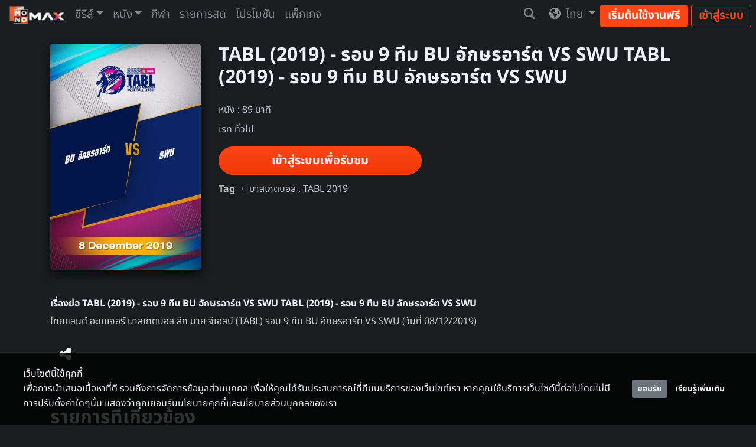

--- FILE ---
content_type: text/html; charset=UTF-8
request_url: https://www.monomax.me/title/101776-tabl-2019-%E0%B8%A3%E0%B8%AD%E0%B8%9A-9-%E0%B8%97%E0%B8%B5%E0%B8%A1-bu-%E0%B8%AD%E0%B8%B1%E0%B8%81%E0%B8%A9%E0%B8%A3%E0%B8%AD%E0%B8%B2%E0%B8%A3%E0%B9%8C%E0%B8%95-vs-swu.html
body_size: 14045
content:
<!DOCTYPE html>
<html lang="th">
<head>
    <meta charset="UTF-8">
    <meta name="viewport" content="width=device-width, initial-scale=1.0">
    <meta http-equiv="X-UA-Compatible" content="ie=edge">
    <title>ดูหนัง TABL (2019) - รอบ 9 ทีม BU อักษรอาร์ต VS SWU (2019) พากย์ไทย เต็มเรื่อง</title>
    <meta name="Description" content="หนัง TABL (2019) - รอบ 9 ทีม BU อักษรอาร์ต VS SWU (2019) ไทยแลนด์ อะเมเจอร์ บาสเกตบอล ลีก บาย จีเอสบี (TABL) รอบ 9 ทีม BU อักษรอาร์ต VS SWU (วันที่ 08/12/2019)">
    <meta name="Keywords" content="THAILAND AMATEUR BASKETBALL LEAGUE By GSB,ไทยแลนด์ อะเมเจอร์ บาสเกตบอล ลีก บาย จีเอสบี,บาสเกตบอล,บาสเกตบอลกึ่งอาชีพ,TABL">
    <meta http-equiv="Content-Language" content="th">
        <meta name="robots" CONTENT="index,follow">
    <meta name="googlebot" CONTENT="index,follow">
        <meta name="google-site-verification" content="EJYk2S9_HAar6bYDlb1UgdWH99u5obidpADdMNvyO9c">
    <meta name="google-site-verification" content="Rwvs4I21XJxU52q6QwQKSSJRuoUa09-bjGtdpWRvA5w">
    <meta name="google-adsense-account" content="ca-pub-5740900132083718">
    <meta name="facebook-domain-verification" content="4uc0bkc7fu2r19zfcrj21h9tkgdrfa">
    <meta property="fb:pages" content="1693897677507274">
    <meta property="fb:admins" content="100001127737754">
    <meta property="fb:app_id" content="559433374110172">
    <meta name="twitter:card" content="summary_large_image">
    <meta name="twitter:site" content="@monomax_me">
          <link rel="canonical" href="https://www.monomax.me/title/101776-tabl-2019-%E0%B8%A3%E0%B8%AD%E0%B8%9A-9-%E0%B8%97%E0%B8%B5%E0%B8%A1-bu-%E0%B8%AD%E0%B8%B1%E0%B8%81%E0%B8%A9%E0%B8%A3%E0%B8%AD%E0%B8%B2%E0%B8%A3%E0%B9%8C%E0%B8%95-vs-swu.html">
                  <meta property="og:title" content="TABL (2019) - รอบ 9 ทีม BU อักษรอาร์ต VS SWU TABL (2019) - รอบ 9 ทีม BU อักษรอาร์ต VS SWU">
    <meta name="twitter:title" content="TABL (2019) - รอบ 9 ทีม BU อักษรอาร์ต VS SWU TABL (2019) - รอบ 9 ทีม BU อักษรอาร์ต VS SWU">
    <meta property="og:description" content="ไทยแลนด์ อะเมเจอร์ บาสเกตบอล ลีก บาย จีเอสบี (TABL) รอบ 9 ทีม BU อักษรอาร์ต VS SWU (วันที่ 08/12/2019)">
    <meta name="twitter:description" content="ไทยแลนด์ อะเมเจอร์ บาสเกตบอล ลีก บาย จีเอสบี (TABL) รอบ 9 ทีม BU อักษรอาร์ต VS SWU (วันที่ 08/12/2019)">
    <meta property="og:type" content="website">
    <meta property="og:url" content="https://www.monomax.me/title/101776-tabl-2019-%E0%B8%A3%E0%B8%AD%E0%B8%9A-9-%E0%B8%97%E0%B8%B5%E0%B8%A1-bu-%E0%B8%AD%E0%B8%B1%E0%B8%81%E0%B8%A9%E0%B8%A3%E0%B8%AD%E0%B8%B2%E0%B8%A3%E0%B9%8C%E0%B8%95-vs-swu.html">
    <meta property="og:image" content="https://img.monomax.me/T57qXwAIRAO_cvass3nvbgdnnyI=/monomax-obj.obs.ap-southeast-2.myhuaweicloud.com/assets/products/101776_7N28hl6tUIJcemWoySO8.jpg">
    <meta name="twitter:image" content="https://img.monomax.me/qyFydKjJ1M3vSXxifQXjEM28pmU=/1440x960/monomax-obj.obs.ap-southeast-2.myhuaweicloud.com/assets/products/101776_7N28hl6tUIJcemWoySO8.jpg">
        <meta name="csrf-token" content="v2LdZiC5HP68ZIhjFpIxSYdP35NChUliz4W9nIQE">
                <script type="application/ld+json">
    {"@context":"https:\/\/schema.org","@type":"Movie","dateCreated":"2019-12-11T13:30:38+07:00","name":"TABL (2019) - \u0e23\u0e2d\u0e1a 9 \u0e17\u0e35\u0e21 BU \u0e2d\u0e31\u0e01\u0e29\u0e23\u0e2d\u0e32\u0e23\u0e4c\u0e15 VS SWU TABL (2019) - \u0e23\u0e2d\u0e1a 9 \u0e17\u0e35\u0e21 BU \u0e2d\u0e31\u0e01\u0e29\u0e23\u0e2d\u0e32\u0e23\u0e4c\u0e15 VS SWU (2019)","description":"\u0e44\u0e17\u0e22\u0e41\u0e25\u0e19\u0e14\u0e4c \u0e2d\u0e30\u0e40\u0e21\u0e40\u0e08\u0e2d\u0e23\u0e4c \u0e1a\u0e32\u0e2a\u0e40\u0e01\u0e15\u0e1a\u0e2d\u0e25 \u0e25\u0e35\u0e01 \u0e1a\u0e32\u0e22 \u0e08\u0e35\u0e40\u0e2d\u0e2a\u0e1a\u0e35 (TABL) \u0e23\u0e2d\u0e1a 9 \u0e17\u0e35\u0e21 BU \u0e2d\u0e31\u0e01\u0e29\u0e23\u0e2d\u0e32\u0e23\u0e4c\u0e15 VS SWU (\u0e27\u0e31\u0e19\u0e17\u0e35\u0e48 08\/12\/2019)","duration":"PT89M","image":"https:\/\/img.monomax.me\/T57qXwAIRAO_cvass3nvbgdnnyI=\/monomax-obj.obs.ap-southeast-2.myhuaweicloud.com\/assets\/products\/101776_7N28hl6tUIJcemWoySO8.jpg"}
</script>
    
            <link rel="apple-touch-icon" sizes="180x180"  href="https://www.monomax.me/assets/monomax/images/logo2025/apple-touch-icon.png">
        <link rel="icon" type="image/png" sizes="32x32" href="https://www.monomax.me/assets/monomax/images/logo2025/favicon-32x32.png">
        <link rel="icon" type="image/png" sizes="16x16" href="https://www.monomax.me/assets/monomax/images/logo2025/favicon-16x16.png">
        <link rel="manifest" href="https://www.monomax.me/site.webmanifest">

    
    
        <link rel="preload" as="font" href="https://www.monomax.me/build/assets/subset-NotoSansThai-Bold-Ct4WZP6u.woff2" type="font/woff2" crossorigin="anonymous">
        <link rel="preload" as="font" href="https://www.monomax.me/build/assets/subset-NotoSansThai-SemiBold-D6FVzllm.woff2" type="font/woff2" crossorigin="anonymous">
        <link rel="preload" as="font" href="https://www.monomax.me/build/assets/subset-NotoSansThai-Regular-B9W0Eg3g.woff2" type="font/woff2" crossorigin="anonymous">
        <link rel="preload" as="font" href="https://www.monomax.me/build/assets/subset-NotoSansThai-Light-Bl9tLjcq.woff2" type="font/woff2" crossorigin="anonymous">
    
    <link rel="preload" as="style" href="https://www.monomax.me/build/assets/app-DSSlJe3F.css" /><link rel="preload" as="style" href="https://www.monomax.me/build/assets/app-C1NP9Gzy.css" /><link rel="modulepreload" href="https://www.monomax.me/build/assets/bootstrap-O254122u.js" /><link rel="modulepreload" href="https://www.monomax.me/build/assets/_commonjsHelpers-BosuxZz1.js" /><link rel="modulepreload" href="https://www.monomax.me/build/assets/index-CnAzb5Ac.js" /><link rel="modulepreload" href="https://www.monomax.me/build/assets/lodash.default-D-FnJH5y.js" /><link rel="modulepreload" href="https://www.monomax.me/build/assets/app-DSyOucV6.js" /><link rel="modulepreload" href="https://www.monomax.me/build/assets/index-BmsLB1Tv.js" /><link rel="modulepreload" href="https://www.monomax.me/build/assets/player-CFWPuXpR.js" /><link rel="modulepreload" href="https://www.monomax.me/build/assets/echo-C9ppFO4I.js" /><link rel="modulepreload" href="https://www.monomax.me/build/assets/pusher-DENStb3L.js" /><link rel="stylesheet" href="https://www.monomax.me/build/assets/app-DSSlJe3F.css" /><link rel="stylesheet" href="https://www.monomax.me/build/assets/app-C1NP9Gzy.css" /><script type="module" src="https://www.monomax.me/build/assets/bootstrap-O254122u.js"></script><script type="module" src="https://www.monomax.me/build/assets/app-DSyOucV6.js"></script>    
    
    



    

    

    <!-- dub.co -->
    <script
    defer
    src="https://www.dubcdn.com/analytics/script.conversion-tracking.js"
    data-publishable-key="dub_pk_UL22NFTWEh1I1J3Kucx92ovu"
    ></script>
    <!-- End dub.co -->

    <!-- Google Tag Manager -->
    <script>(function(w,d,s,l,i){w[l]=w[l]||[];w[l].push({'gtm.start':
    new Date().getTime(),event:'gtm.js'});var f=d.getElementsByTagName(s)[0],
    j=d.createElement(s),dl=l!='dataLayer'?'&l='+l:'';j.async=true;j.src=
    'https://www.googletagmanager.com/gtm.js?id='+i+dl;f.parentNode.insertBefore(j,f);
    })(window,document,'script','dataLayer','GTM-PVVRVGQ');</script>
    <!-- End Google Tag Manager -->

    

    <script>
    // tracking
    var _paq = _paq || [];
    (function() {
    _paq.push(['setTrackerUrl', '/track/event']);
    _paq.push(['setSiteId', 1]);
    
    var d=document, g=d.createElement('script'), s=d.getElementsByTagName('script')[0];
    g.type='text/javascript'; g.async=true; g.defer=true; g.src='/assets/monomax/js/tracker.js'; s.parentNode.insertBefore(g,s);
    })();
    window.fbAsyncInit = function() {
        FB.init({
            appId      : '559433374110172',
            xfbml      : false,
            version    : 'v17.0'
        });
        // FB.AppEvents.logPageView();
    };
    (function(d, s, id){
    var js, fjs = d.getElementsByTagName(s)[0];
    if (d.getElementById(id)) {return;}
    js = d.createElement(s); js.id = id;
    js.src = "//connect.facebook.net/en_US/sdk.js";
    fjs.parentNode.insertBefore(js, fjs);
    }(document, 'script', 'facebook-jssdk'));
    </script>
    <!-- Facebook Pixel Code -->
    <script>
    !function(f,b,e,v,n,t,s)
    {if(f.fbq)return;n=f.fbq=function(){n.callMethod?
    n.callMethod.apply(n,arguments):n.queue.push(arguments)};
    if(!f._fbq)f._fbq=n;n.push=n;n.loaded=!0;n.version='2.0';
    n.queue=[];t=b.createElement(e);t.async=!0;
    t.src=v;s=b.getElementsByTagName(e)[0];
    s.parentNode.insertBefore(t,s)}(window, document,'script',
    '//connect.facebook.net/en_US/fbevents.js');
    // fbq('consent', 'revoke');
    fbq('init', '');
    fbq('track', 'PageView');
    </script>
    <noscript><img height="1" width="1" style="display:none"
    src="//www.facebook.com/tr?id=&ev=PageView&noscript=1"
    /></noscript>
    <!-- End Facebook Pixel Code -->
    <!-- Lottie Player web component -->
    <script src="https://unpkg.com/@lottiefiles/lottie-player@latest/dist/lottie-player.js" defer></script>
</head>


<body >
    <!-- Google Tag Manager (noscript) -->
    <noscript><iframe src="https://www.googletagmanager.com/ns.html?id=GTM-PVVRVGQ"
    height="0" width="0" style="display:none;visibility:hidden"></iframe></noscript>
    <!-- End Google Tag Manager (noscript) -->
    <script>

      var search_params = new URLSearchParams(document.location.search)
      if (typeof _paq.push !== 'undefined' && search_params.has('channel') && search_params.has('creative')) {
        Cookies.set('mkt_channel', search_params.get('channel'), {expires: 2} )
        Cookies.set('mkt_creative', search_params.get('creative'), {expires: 2} )
        _paq.push(['trackEvent', 'marketing', 'visit', document.location.pathname, 0, { channel: search_params.get('channel'), creative: search_params.get('creative') }])
      }

                  if (typeof _paq.push !== 'undefined' && search_params.has('promo_source') && search_params.has('promo_campaign')) {
      _paq.push(['trackEvent', 'promo_tracking', 'visit', document.location.pathname, 0, {
        promo_source: search_params.get('promo_source'),
        promo_campaign: search_params.get('promo_campaign')
      }])
    }
              </script>

    <div class="container-fluid pr-0 pl-0">

          <nav id="mainnav" class="navbar navbar-expand-lg navbar-dark" data-mode="static">
    <button class="navbar-toggler" type="button" >
        <span class="navbar-toggler-icon"></span>
    </button>
    <a class="navbar-brand" href="/" title="Monomax">
                    <img class="icon-h d-none d-lg-block" src="https://img.monomax.me/9ahQXPNNQxosilSBzpPyZRzSQ6M=/www.monomax.me/assets/monomax/images/logo2025/monomax-logo-white-h-sd.png" alt="Monomax">
            <img class="icon-sq d-lg-none" src="https://img.monomax.me/ta7Z6ncxWUlAa8isqs7EsC3iGCU=/www.monomax.me/assets/monomax/images/logo2025/monomax-logo-white-v-sd.png" alt="Monomax">
            </a>
    <div class="navbar-right d-lg-none">
        <form class="form-inline mr-lg-2 nav-search-form-mobile" action="/search/keyword" method="post">
            <input type="search" class="form-control mr-3 mr-lg-0" name="keyword" autocomplete="off" placeholder="Search">
            <a href="#" class="nav-link nav-search-toggle mr-2" data-toggle="collapsed">
                <i class="fas fa-search"></i>
                <i class="fas fa-times"></i>
            </a>
        </form>
        <div class="dropdown-menu search-suggest-mobile"></div>
        
        <ul class="navbar-nav navbar-expand pt-1" id="mobile-topnav-nouser-display">
            <li class="nav-item">
                <a class="btn btn-sm btn-primary font-condensed" href="https://www.monomax.me/account/login#signup" title="เริ่มต้นใช้งานฟรี">เริ่มต้นใช้งานฟรี</a>
                <button type="button" class="btn btn-sm btn-outline-primary font-condensed" data-toggle="modal" data-target="#login-modal">เข้าสู่ระบบ</button>
            </li>
        </ul>
    </div>

    <div class="navbar-collapse collapse" id="mainnav-collapse">
        <div class="mainnav-header">
            <a class="navbar-brand d-block" href="/" title="Monomax">
                                <img class="icon-h" src="https://img.monomax.me/9ahQXPNNQxosilSBzpPyZRzSQ6M=/www.monomax.me/assets/monomax/images/logo2025/monomax-logo-white-h-sd.png" alt="Monomax">
                                
            </a>
            <div id="mobile-topnav-user-display">
            </div>
            <a href="#" class="mainnav-close">
                <i class="fas fa-times"></i>
            </a>
        </div>

        <ul class="navbar-nav mr-auto mt-3 mt-lg-0 d-lg-none">
                        <li class="nav-item">
                <a class="nav-link dropdown-toggle" href="#" id="localeDropdown" data-toggle="dropdown">
                    <i class="fa-solid fa-earth-americas mr-1"></i>
                    ไทย
                </a>
                <div class="dropdown-menu" aria-labelledby="localeDropdown" style="border: none; box-shadow: none;">
                                                                                                                <a class="dropdown-item" data-locale="en" href="#">
                            English
                        </a>
                                                                                            <a class="dropdown-item" data-locale="lo" href="#">
                            ລາວ
                        </a>
                                                            </div>
            </li>
        </ul>

        <div class="dropdown-divider"></div>

        <ul class="navbar-nav mr-auto mt-3 mt-lg-0">
            <li class="nav-item d-lg-none">
                <a class="nav-link" href="https://www.monomax.me" class="nav-link dropdown-toggle" >หน้าแรก</a>
            </li>

            <li class="nav-item dropdown d-lg-none">
                <a class="nav-link" href="https://www.monomax.me/series" class="nav-link dropdown-toggle" >ซีรีส์</a>
            </li>
            <li class="nav-item dropdown d-lg-none">
                <a class="nav-link" href="https://www.monomax.me/movie" class="nav-link dropdown-toggle" >หนัง</a>
            </li>
            <li class="nav-item dropdown d-none d-lg-block">
                <a href="https://www.monomax.me/series" class="nav-link dropdown-toggle" data-toggle="dropdown">ซีรีส์</a>
                <div class="dropdown-menu">
                                                                        <a class="dropdown-item" title="ซีรีส์จีน" href="https://www.monomax.me/series/origin/allchina">ซีรีส์จีน</a>
                                                                                                <a class="dropdown-item" title="ซีรีส์เกาหลี" href="https://www.monomax.me/series/origin/korea">ซีรีส์เกาหลี</a>
                                                                                                <a class="dropdown-item" title="ซีรีส์ไทย" href="https://www.monomax.me/series/origin/thailand">ซีรีส์ไทย</a>
                                                                                                <a class="dropdown-item" title="ซีรีส์ญี่ปุ่น" href="https://www.monomax.me/series/origin/japan">ซีรีส์ญี่ปุ่น</a>
                                                                                                <a class="dropdown-item" title="ซีรีส์ต่างประเทศ" href="https://www.monomax.me/series/origin/inter">ซีรีส์ต่างประเทศ</a>
                                                                                                <a class="dropdown-item" title="ซีรีส์การ์ตูน" href="https://www.monomax.me/tag/%E0%B8%8B%E0%B8%B5%E0%B8%A3%E0%B8%B5%E0%B8%AA%E0%B9%8C%E0%B8%81%E0%B8%B2%E0%B8%A3%E0%B9%8C%E0%B8%95%E0%B8%B9%E0%B8%99">ซีรีส์การ์ตูน</a>
                                                                                                <a class="dropdown-item" title="ซีรีส์สำหรับเด็ก" href="https://www.monomax.me/tag/%E0%B8%81%E0%B8%B2%E0%B8%A3%E0%B9%8C%E0%B8%95%E0%B8%B9%E0%B8%99%E0%B8%8A%E0%B8%B8%E0%B8%94%E0%B8%AA%E0%B8%B3%E0%B8%AB%E0%B8%A3%E0%B8%B1%E0%B8%9A%E0%B9%80%E0%B8%94%E0%B9%87%E0%B8%81">ซีรีส์สำหรับเด็ก</a>
                                                                                                <a class="dropdown-item" title="ซีรีส์ทั้งหมด" href="https://www.monomax.me/series">ซีรีส์ทั้งหมด</a>
                                                                                                <a class="dropdown-item" title="รายการทีวี" href="https://www.monomax.me/tvshow">รายการทีวี</a>
                                                                                                        </div>
            </li>
            <li class="nav-item dropdown d-none d-lg-block">
                <a href="https://www.monomax.me/movie" class="nav-link dropdown-toggle" data-toggle="dropdown">หนัง</a>
                <div class="dropdown-menu">
                                                                        <a class="dropdown-item" title="หนังมาใหม่" href="https://www.monomax.me/tag/%E0%B8%AB%E0%B8%99%E0%B8%B1%E0%B8%87%E0%B8%A1%E0%B8%B2%E0%B9%83%E0%B8%AB%E0%B8%A1%E0%B9%88">หนังมาใหม่</a>
                                                                                                <a class="dropdown-item" title="แอคชั่น" href="https://www.monomax.me/movies/genre/action">แอคชั่น</a>
                                                                                                <a class="dropdown-item" title="ตลก" href="https://www.monomax.me/movies/genre/comedy">ตลก</a>
                                                                                                <a class="dropdown-item" title="หนังแนะนำ" href="https://www.monomax.me/tag/%E0%B8%AB%E0%B8%99%E0%B8%B1%E0%B8%87%E0%B9%81%E0%B8%99%E0%B8%B0%E0%B8%99%E0%B8%B3">หนังแนะนำ</a>
                                                                                                <a class="dropdown-item" title="ไซไฟ-แฟนตาซี" href="https://www.monomax.me/movies/genre/scifi">ไซไฟ-แฟนตาซี</a>
                                                                                                <a class="dropdown-item" title="แอนิเมชั่น" href="https://www.monomax.me/movies/genre/animation">แอนิเมชั่น</a>
                                                                                                <a class="dropdown-item" title="เอ็กซ์คลูซีฟ" href="https://www.monomax.me/tag/Exclusive">เอ็กซ์คลูซีฟ</a>
                                                                                                <a class="dropdown-item" title="โรแมนติก" href="https://www.monomax.me/movies/genre/romance">โรแมนติก</a>
                                                                                                <a class="dropdown-item" title="สำหรับเด็ก" href="https://www.monomax.me/movies/genre/kids">สำหรับเด็ก</a>
                                                                                                <a class="dropdown-item" title="หนังต่างประเทศ" href="https://www.monomax.me/tag/%E0%B8%AB%E0%B8%99%E0%B8%B1%E0%B8%87%E0%B8%95%E0%B9%88%E0%B8%B2%E0%B8%87%E0%B8%9B%E0%B8%A3%E0%B8%B0%E0%B9%80%E0%B8%97%E0%B8%A8">หนังต่างประเทศ</a>
                                                                                                <a class="dropdown-item" title="ดราม่า" href="https://www.monomax.me/movies/genre/drama">ดราม่า</a>
                                                                                                <a class="dropdown-item" title="หนังเอเชีย" href="https://www.monomax.me/tag/%E0%B8%AB%E0%B8%99%E0%B8%B1%E0%B8%87%E0%B9%80%E0%B8%AD%E0%B9%80%E0%B8%8A%E0%B8%B5%E0%B8%A2">หนังเอเชีย</a>
                                                                                                <a class="dropdown-item" title="สยองขวัญ" href="https://www.monomax.me/movies/genre/horror">สยองขวัญ</a>
                                                                                                                                            <a class="dropdown-item" title="หนังรางวัล" href="https://www.monomax.me/tag/%E0%B8%AB%E0%B8%99%E0%B8%B1%E0%B8%87%E0%B8%A3%E0%B8%B2%E0%B8%87%E0%B8%A7%E0%B8%B1%E0%B8%A5">หนังรางวัล</a>
                                                                                                <a class="dropdown-item" title="ระทึกขวัญ" href="https://www.monomax.me/movies/genre/thriller">ระทึกขวัญ</a>
                                                                                                <a class="dropdown-item" title="รวมหนังทั้งหมด" href="https://www.monomax.me/movie">รวมหนังทั้งหมด</a>
                                                            </div>
            </li>
            <li class="nav-item ">
                <a class="nav-link" href="https://www.monomax.me/live" class="nav-link dropdown-toggle" >กีฬา</a>
            </li>
            <li class="nav-item ">
                <a class="nav-link" href="https://www.monomax.me/livetv" class="nav-link dropdown-toggle" >รายการสด</a>
            </li>
            <li class="nav-item ">
                <a class="nav-link" href="https://www.monomax.me/promotion" class="nav-link dropdown-toggle" >โปรโมชัน</a>
            </li>
            <li class="nav-item ">
                <a class="nav-link" href="https://www.monomax.me/packages" class="nav-link dropdown-toggle" >แพ็กเกจ</a>
            </li>
            <li class="nav-item ">
                <div class="dropdown-divider"></div>
            </li>
        </ul>

        <ul class="usernav navbar-nav">
            <li class="nav-item dropdown search-sec">
                <form class="form-inline mr-lg-2 nav-search-form" action="/search/keyword" method="post">
                    <input type="search" class="form-control mr-3 mr-lg-0" name="keyword" autocomplete="off" placeholder="Search">
                    <a href="#" class="nav-link nav-search-toggle" data-toggle="collapsed"><i class="fas fa-search"></i><i class="fas fa-times"></i></a>
                </form>
                <div class="dropdown-menu search-suggest"></div>
            </li>
            <li class="nav-item dropdown locale-switch">
                                <a class="nav-link dropdown-toggle" href="#" id="localeDropdown" data-toggle="dropdown">
                    <i class="fa-solid fa-earth-americas mr-1"></i>
                    ไทย
                </a>
                <div class="dropdown-menu" aria-labelledby="localeDropdown">
                                                                                                                 <a class="dropdown-item locale-switch-link" data-locale="en" href="#">
                            English
                        </a>
                                                                                             <a class="dropdown-item locale-switch-link" data-locale="lo" href="#">
                            ລາວ
                        </a>
                                                            </div>
            </li>

            <li class="nav-item">
                <div class="skeleton skeleton-loading"></div>
            </li>
            <div id="desktop-topnav-user-display" class="d-flex align-items-center">
                <li class="nav-item d-none d-lg-block pt-1">
                    <a class="btn btn-primary" href="https://www.monomax.me/account/login#signup" title="เริ่มต้นใช้งานฟรี">เริ่มต้นใช้งานฟรี</a>
                    <button class="btn btn-outline-primary" data-toggle="modal" data-target="#login-modal">เข้าสู่ระบบ</button>
                </li>
            </div>

        </ul>

        <div id="mobile-sidebar-user-display" class="d-none">
            <ul class="navbar-nav d-lg-none">
                <li class="nav-item ">
                    <a class="nav-link" href="https://www.monomax.me/profile" class="nav-link" >ข้อมูลส่วนตัว</a>
                </li>
                <li class="nav-item ">
                    <a class="nav-link" href="https://www.monomax.me/inbox" class="nav-link" >
                        กล่องข้อความ
                    </a>
                </li>
                <li class="nav-item ">
                    <a class="nav-link" href="https://www.monomax.me/account/login#signup" class="nav-link" >เริ่มต้นใช้งานฟรี</a>
                </li>
                <li class="nav-item ">
                    <a class="nav-link" href="https://www.monomax.me/code" class="nav-link " >กรอกรหัสเติมวันใช้งาน</a>
                </li>
                <li  class="nav-item ">
                    <div class="dropdown-divider"></div>
                </li>
                <li class="nav-item ">
                    <a class="nav-link" href="#memberLogout" >ออกจากระบบ</a>
                </li>
            </ul>
        </div>

    </div>
</nav>

    <link rel="preload" as="style" href="https://www.monomax.me/build/assets/style-BpwrH-bC.css" /><link rel="stylesheet" href="https://www.monomax.me/build/assets/style-BpwrH-bC.css" />    <noscript>
        <link rel="preload" as="style" href="https://www.monomax.me/build/assets/style-BpwrH-bC.css" /><link rel="stylesheet" href="https://www.monomax.me/build/assets/style-BpwrH-bC.css" />    </noscript>
  
          <div id="page-movie-detail" class="page-movie-detail-101776">
        <div class="bg-container" style="background-image: url();"></div>
        <div class="container">
            <div class="row main-product pt-md-4 pt-2">
                                <div class="col-8 col-md-5 col-lg-3 ml-auto mr-auto mb-4">
                                            <img class="product-poster mw-100 lazyload rounded-lg"
                            src="https://img.monomax.me/miISIpjR3aZ2jsfneXIHKJR_ukU=/400x600/monomax-obj.obs.ap-southeast-2.myhuaweicloud.com/assets/products/101776_7N28hl6tUIJcemWoySO8.jpg" alt="TABL (2019) - รอบ 9 ทีม BU อักษรอาร์ต VS SWU TABL (2019) - รอบ 9 ทีม BU อักษรอาร์ต VS SWU"
                            width="400" height="600">
                                    </div>

                <div class="col-12 col-md-7 col-lg-9">
                    <h1 class="font-headline product-title mb-4">TABL (2019) - รอบ 9 ทีม BU อักษรอาร์ต VS SWU TABL (2019) - รอบ 9 ทีม BU อักษรอาร์ต VS SWU</h1>
                    <div class="product-short-meta mb-2">
                                                                            หนัง :
                                                89 นาที
                    </div>
                    <div class="product-short-meta mb-2">
                        เรท ทั่วไป
                                            </div>
                    
                    <div id="unlimit-fasttrack-remaining"
                        class="d-none bg-monomax-dark border-monomax-white mb-1 mt-3 text-nowrap rounded border px-2 py-1 text-sm">
                        <img width="16" height="16" class="align-self-center mr-1"
                            src="https://img.monomax.me/M-375qgD9UZ9j4PFl2vZl1PPxjI=/www.monomax.me/assets/monomax/images/fasttrack/unlimit-fasttrack-icon.png" alt="Fast Track">
                        คุณมีแพ็กเกจเสริมคงเหลือ
                        <span class="text-monomax-light ml-1">
                            (
                            <span class="days-remain"></span>
                            )
                        </span>
                    </div>
                    <div id="starter-upgrade-banner-monomax-member" class="d-none">
                        <div class="d-flex flex-row mt-4">
                            <span class="vip-icon">
                                <img src="https://img.monomax.me/9WABdq7tgIReErlbqcZ9xLwIsz4=/www.monomax.me/assets/monomax/images/icon_vip.png"
                                alt="vip">
                            </span>
                            <span class="font-weight-bold">
                                รับชมด้วยการเป็นสมาชิก Monomax
                            </span>
                        </div>
                    </div>
                    <div class="mb-1 mt-3" id="watch-button-wrap">
                        <button type="button" class="col-sm-5 btn btn-primary btn-lg rounded-pill monomax-btn-gradient mb-2" data-login-modal data-audio="th">
                            <span class="spinner-grow spinner-grow-sm" role="status" aria-hidden="true"></span>
                            <span class="d-none">เข้าสู่ระบบเพื่อรับชม</span>
                        </button>
                    </div>

                    <dl class="product-meta mb-0">
                                                                                            </dl>
                                            <dl class="product-tags">
                            <dt class="d-inline">Tag</dt>
                            <dd class="d-inline">
                                                                    <a href="https://www.monomax.me/tag/%E0%B8%9A%E0%B8%B2%E0%B8%AA%E0%B9%80%E0%B8%81%E0%B8%95%E0%B8%9A%E0%B8%AD%E0%B8%A5" title="บาสเกตบอล">บาสเกตบอล</a>
                                                                            ,
                                                                                                        <a href="https://www.monomax.me/tag/TABL%202019" title="TABL 2019">TABL 2019</a>
                                                                                                </dd>
                        </dl>
                                    </div>
                <div class="col-12 my-4">
                    <h2 class="font-weight-bold product-detail-title">
                                                    เรื่องย่อ
                                                TABL (2019) - รอบ 9 ทีม BU อักษรอาร์ต VS SWU TABL (2019) - รอบ 9 ทีม BU อักษรอาร์ต VS SWU
                    </h2>
                    <p class="product-detail">ไทยแลนด์ อะเมเจอร์ บาสเกตบอล ลีก บาย จีเอสบี (TABL) รอบ 9 ทีม BU อักษรอาร์ต VS SWU (วันที่ 08/12/2019)</p>

                    
                    <div id="starter-upgrade-banner" class="col-12 col-md-6 p-0"></div>

                                        <div class="d-flex align-items-end">
                        <div class="share_container p-2" title="Share">
                            <i class="fas fa-share-alt d-block" data-toggle="modal" data-target="#product-share-modal"></i>
                            <span>Share</span>
                        </div>
                        <div id="remind-fav-wrap"></div>
                    </div>
                </div>
                            </div>
                        <div class="row related-products">
                <div class="col">
                    <h2 class="font-headline">รายการที่เกี่ยวข้อง</h2>
                    <div class="related-carousel normal-carousel">
                                                    <div class="item">
                                <a href="https://www.monomax.me/title/101782-tabl-2019-%E0%B8%A3%E0%B8%AD%E0%B8%9A-9-%E0%B8%97%E0%B8%B5%E0%B8%A1-ht-titan-vs-tge-eagel.html" title="TABL (2019) - รอบ 9 ทีม HT-TITAN VS TGE EAGEL TABL (2019) - รอบ 9 ทีม HT-TITAN VS TGE EAGEL"><img class="w-100 lazyload rounded-xl"
                                        src="data:image/svg+xml,%3Csvg xmlns=&quot;http://www.w3.org/2000/svg&quot; viewBox=&quot;0 0 2 3&quot;%3E%3C/svg%3E"
                                        data-src="https://img.monomax.me/bPj7F7hIY8GBK-AI8mUocPxLOs0=/400x600/monomax-obj.obs.ap-southeast-2.myhuaweicloud.com/assets/products/101782_3LAHJZErjXPD8AwaFmvK.jpg"
                                        alt="TABL (2019) - รอบ 9 ทีม HT-TITAN VS TGE EAGEL TABL (2019) - รอบ 9 ทีม HT-TITAN VS TGE EAGEL"></a>
                                
                            </div>
                                                    <div class="item">
                                <a href="https://www.monomax.me/title/101778-tabl-2019-%E0%B8%A3%E0%B8%AD%E0%B8%9A-9-%E0%B8%97%E0%B8%B5%E0%B8%A1-cockpit-yala-vs-new-chiang-mai-travel.html" title="TABL (2019) - รอบ 9 ทีม Cockpit Yala VS New Chiang Mai travel TABL (2019) - รอบ 9 ทีม Cockpit Yala VS New Chiang Mai travel"><img class="w-100 lazyload rounded-xl"
                                        src="data:image/svg+xml,%3Csvg xmlns=&quot;http://www.w3.org/2000/svg&quot; viewBox=&quot;0 0 2 3&quot;%3E%3C/svg%3E"
                                        data-src="https://img.monomax.me/JPXFw3Sczbug-YjKMqX9vHdAYN4=/400x600/monomax-obj.obs.ap-southeast-2.myhuaweicloud.com/assets/products/101778_fGFpfY8J1lUaYQ9rPQTs.jpg"
                                        alt="TABL (2019) - รอบ 9 ทีม Cockpit Yala VS New Chiang Mai travel TABL (2019) - รอบ 9 ทีม Cockpit Yala VS New Chiang Mai travel"></a>
                                
                            </div>
                                                    <div class="item">
                                <a href="https://www.monomax.me/title/101784-tabl-2019-%E0%B8%A3%E0%B8%AD%E0%B8%9A-9-%E0%B8%97%E0%B8%B5%E0%B8%A1-tge-eagel-vs-%E0%B8%A1%E0%B8%B4%E0%B8%95%E0%B9%89%E0%B8%B2-a.html" title="TABL (2019) - รอบ 9 ทีม TGE EAGEL VS มิต้า A TABL (2019) - รอบ 9 ทีม TGE EAGEL VS มิต้า A"><img class="w-100 lazyload rounded-xl"
                                        src="data:image/svg+xml,%3Csvg xmlns=&quot;http://www.w3.org/2000/svg&quot; viewBox=&quot;0 0 2 3&quot;%3E%3C/svg%3E"
                                        data-src="https://img.monomax.me/KccoZUds1EeYF_9FK5wEJcqIxDs=/400x600/monomax-obj.obs.ap-southeast-2.myhuaweicloud.com/assets/products/101784_Vm6JN6CXUgnCnMS19oRj.jpg"
                                        alt="TABL (2019) - รอบ 9 ทีม TGE EAGEL VS มิต้า A TABL (2019) - รอบ 9 ทีม TGE EAGEL VS มิต้า A"></a>
                                
                            </div>
                                                    <div class="item">
                                <a href="https://www.monomax.me/title/101753-tabl-2019-%E0%B8%A3%E0%B8%AD%E0%B8%9A-36-%E0%B8%97%E0%B8%B5%E0%B8%A1-bu-%E0%B8%AD%E0%B8%B1%E0%B8%81%E0%B8%A9%E0%B8%A3%E0%B8%AD%E0%B8%B2%E0%B8%A3%E0%B9%8C%E0%B8%95-vs-%E0%B8%AD%E0%B8%B2%E0%B8%88%E0%B8%B2%E0%B8%A3%E0%B8%A2%E0%B9%8C%E0%B9%81%E0%B8%A1%E0%B8%A7.html" title="TABL (2019) - รอบ 36 ทีม BU อักษรอาร์ต VS อาจารย์แมว TABL (2019) - รอบ 36 ทีม BU อักษรอาร์ต VS อาจารย์แมว"><img class="w-100 lazyload rounded-xl"
                                        src="data:image/svg+xml,%3Csvg xmlns=&quot;http://www.w3.org/2000/svg&quot; viewBox=&quot;0 0 2 3&quot;%3E%3C/svg%3E"
                                        data-src="https://img.monomax.me/p-kl6D6nud_YUao-sZ5upGYA-Hg=/400x600/monomax-obj.obs.ap-southeast-2.myhuaweicloud.com/assets/products/101753_VQSGiNHHqTmCQC3bN8xS.jpg"
                                        alt="TABL (2019) - รอบ 36 ทีม BU อักษรอาร์ต VS อาจารย์แมว TABL (2019) - รอบ 36 ทีม BU อักษรอาร์ต VS อาจารย์แมว"></a>
                                
                            </div>
                                                    <div class="item">
                                <a href="https://www.monomax.me/title/101769-tabl-2019-%E0%B8%A3%E0%B8%AD%E0%B8%9A-18-%E0%B8%97%E0%B8%B5%E0%B8%A1-bu-%E0%B8%AD%E0%B8%B1%E0%B8%81%E0%B8%A9%E0%B8%A3%E0%B8%AD%E0%B8%B2%E0%B8%A3%E0%B9%8C%E0%B8%95-vs-bas-monday.html" title="TABL (2019) - รอบ 18 ทีม BU อักษรอาร์ต VS Bas Monday TABL (2019) - รอบ 18 ทีม BU อักษรอาร์ต VS Bas Monday"><img class="w-100 lazyload rounded-xl"
                                        src="data:image/svg+xml,%3Csvg xmlns=&quot;http://www.w3.org/2000/svg&quot; viewBox=&quot;0 0 2 3&quot;%3E%3C/svg%3E"
                                        data-src="https://img.monomax.me/xiUPilhX8KeNgh1EdFhAMn7RaTc=/400x600/monomax-obj.obs.ap-southeast-2.myhuaweicloud.com/assets/products/101769_RcQ128v9YDSDLuoNCylI.jpg"
                                        alt="TABL (2019) - รอบ 18 ทีม BU อักษรอาร์ต VS Bas Monday TABL (2019) - รอบ 18 ทีม BU อักษรอาร์ต VS Bas Monday"></a>
                                
                            </div>
                                                    <div class="item">
                                <a href="https://www.monomax.me/title/101746-tabl-2019-%E0%B8%A3%E0%B8%AD%E0%B8%9A%E0%B8%8A%E0%B8%B4%E0%B8%87%E0%B8%97%E0%B8%B5%E0%B9%88-1-%E0%B8%A0%E0%B8%B2%E0%B8%84%E0%B8%95%E0%B8%B0%E0%B8%A7%E0%B8%B1%E0%B8%99%E0%B8%AD%E0%B8%AD%E0%B8%81-devilant7leelar-vs-bu-%E0%B8%AD%E0%B8%B1%E0%B8%81%E0%B8%A9%E0%B8%A3%E0%B8%AD%E0%B8%B2%E0%B8%A3%E0%B9%8C%E0%B8%95.html" title="TABL (2019) - รอบชิงที่ 1 ภาคตะวันออก DevilAnt7Leelar VS BU อักษรอาร์ต TABL (2019) - รอบชิงที่ 1 ภาคตะวันออก DevilAnt7Leelar VS BU อักษรอาร์ต"><img class="w-100 lazyload rounded-xl"
                                        src="data:image/svg+xml,%3Csvg xmlns=&quot;http://www.w3.org/2000/svg&quot; viewBox=&quot;0 0 2 3&quot;%3E%3C/svg%3E"
                                        data-src="https://img.monomax.me/Wojl2ntVvbbQXBFfBA-lv_MT_KY=/400x600/monomax-obj.obs.ap-southeast-2.myhuaweicloud.com/assets/products/101746_hqDfIKaV7zDbqxty3HsH.jpg"
                                        alt="TABL (2019) - รอบชิงที่ 1 ภาคตะวันออก DevilAnt7Leelar VS BU อักษรอาร์ต TABL (2019) - รอบชิงที่ 1 ภาคตะวันออก DevilAnt7Leelar VS BU อักษรอาร์ต"></a>
                                
                            </div>
                                                    <div class="item">
                                <a href="https://www.monomax.me/title/101763-tabl-2019-%E0%B8%8A%E0%B8%B4%E0%B8%87%E0%B8%8A%E0%B8%99%E0%B8%B0%E0%B9%80%E0%B8%A5%E0%B8%B4%E0%B8%A8-swu-vs-new-chiang-mai-travel.html" title="TABL (2019) - ชิงชนะเลิศ  SWU VS New Chiang Mai travel TABL (2019) - ชิงชนะเลิศ  SWU VS New Chiang Mai travel"><img class="w-100 lazyload rounded-xl"
                                        src="data:image/svg+xml,%3Csvg xmlns=&quot;http://www.w3.org/2000/svg&quot; viewBox=&quot;0 0 2 3&quot;%3E%3C/svg%3E"
                                        data-src="https://img.monomax.me/_pt4nHT3D7hxwZcD4FDFO70QHcA=/400x600/monomax-obj.obs.ap-southeast-2.myhuaweicloud.com/assets/products/101763_r2bX5h7p8SfoPfMybd2B.jpg"
                                        alt="TABL (2019) - ชิงชนะเลิศ  SWU VS New Chiang Mai travel TABL (2019) - ชิงชนะเลิศ  SWU VS New Chiang Mai travel"></a>
                                
                            </div>
                                                    <div class="item">
                                <a href="https://www.monomax.me/title/101766-tabl-2019-%E0%B8%8A%E0%B8%B4%E0%B8%87%E0%B8%8A%E0%B8%99%E0%B8%B0%E0%B9%80%E0%B8%A5%E0%B8%B4%E0%B8%A8%E0%B8%AD%E0%B8%B1%E0%B8%99%E0%B8%94%E0%B8%B1%E0%B8%9A-3-ht-titan-vs-khonkaen30.html" title="TABL (2019) - ชิงชนะเลิศอันดับ 3 HT-TITAN VS Khonkaen30 TABL (2019) - ชิงชนะเลิศอันดับ 3 HT-TITAN VS Khonkaen30"><img class="w-100 lazyload rounded-xl"
                                        src="data:image/svg+xml,%3Csvg xmlns=&quot;http://www.w3.org/2000/svg&quot; viewBox=&quot;0 0 2 3&quot;%3E%3C/svg%3E"
                                        data-src="https://img.monomax.me/aUazNplpG5lFyBCs1IldASwWfAs=/400x600/monomax-obj.obs.ap-southeast-2.myhuaweicloud.com/assets/products/101766_6aEq0jY0HaYYMvOEdcFg.jpg"
                                        alt="TABL (2019) - ชิงชนะเลิศอันดับ 3 HT-TITAN VS Khonkaen30 TABL (2019) - ชิงชนะเลิศอันดับ 3 HT-TITAN VS Khonkaen30"></a>
                                
                            </div>
                                                    <div class="item">
                                <a href="https://www.monomax.me/title/101772-tabl-2019-%E0%B8%A3%E0%B8%AD%E0%B8%9A-4-%E0%B8%97%E0%B8%B5%E0%B8%A1-ht-titan-vs-swu.html" title="TABL (2019) - รอบ 4 ทีม HT-TITAN  VS  SWU TABL (2019) - รอบ 4 ทีม HT-TITAN  VS  SWU"><img class="w-100 lazyload rounded-xl"
                                        src="data:image/svg+xml,%3Csvg xmlns=&quot;http://www.w3.org/2000/svg&quot; viewBox=&quot;0 0 2 3&quot;%3E%3C/svg%3E"
                                        data-src="https://img.monomax.me/E-oWvSck4PPrLDWeV_IqR--edUs=/400x600/monomax-obj.obs.ap-southeast-2.myhuaweicloud.com/assets/products/101772_wS29ABwtfAHiJBfGMJrP.jpg"
                                        alt="TABL (2019) - รอบ 4 ทีม HT-TITAN  VS  SWU TABL (2019) - รอบ 4 ทีม HT-TITAN  VS  SWU"></a>
                                
                            </div>
                                                    <div class="item">
                                <a href="https://www.monomax.me/title/101774-tabl-2019-%E0%B8%A3%E0%B8%AD%E0%B8%9A-4-%E0%B8%97%E0%B8%B5%E0%B8%A1-khonkaen30-vs-new-chiang-mai-travel.html" title="TABL (2019) - รอบ 4 ทีม Khonkaen30 VS New Chiang Mai travel TABL (2019) - รอบ 4 ทีม Khonkaen30 VS New Chiang Mai travel"><img class="w-100 lazyload rounded-xl"
                                        src="data:image/svg+xml,%3Csvg xmlns=&quot;http://www.w3.org/2000/svg&quot; viewBox=&quot;0 0 2 3&quot;%3E%3C/svg%3E"
                                        data-src="https://img.monomax.me/isHPs3qS2moj-CXz2lPojsvtgwY=/400x600/monomax-obj.obs.ap-southeast-2.myhuaweicloud.com/assets/products/101774_mcPz4G4oQYylwK2qK77n.jpg"
                                        alt="TABL (2019) - รอบ 4 ทีม Khonkaen30 VS New Chiang Mai travel TABL (2019) - รอบ 4 ทีม Khonkaen30 VS New Chiang Mai travel"></a>
                                
                            </div>
                                                    <div class="item">
                                <a href="https://www.monomax.me/title/9800-thailand-basketball-league-2014-%E0%B8%AB%E0%B8%8D%E0%B8%B4%E0%B8%87-%E0%B8%9A%E0%B8%B2%E0%B8%87%E0%B8%81%E0%B8%AD%E0%B8%81%E0%B9%80%E0%B8%AD%E0%B8%A3%E0%B8%B2%E0%B8%A7%E0%B8%B1%E0%B8%93%E0%B8%94%E0%B8%B1%E0%B8%87%E0%B9%80%E0%B8%81%E0%B8%AD%E0%B8%A3%E0%B9%8C-vs-%E0%B8%A8%E0%B8%A3%E0%B8%B5%E0%B8%A9%E0%B8%B0%E0%B9%80%E0%B8%81%E0%B8%A9-%E0%B8%9A%E0%B8%B5%E0%B8%8B%E0%B8%B5.html" title="THAILAND BASKETBALL LEAGUE 2014 (หญิง) บางกอกเอราวัณดังเกอร์ VS ศรีษะเกษ บีซี THAILAND BASKETBALL LEAGUE 2014 (หญิง) บางกอกเอราวัณดังเกอร์ VS ศรีษะเกษ บีซี"><img class="w-100 lazyload rounded-xl"
                                        src="data:image/svg+xml,%3Csvg xmlns=&quot;http://www.w3.org/2000/svg&quot; viewBox=&quot;0 0 2 3&quot;%3E%3C/svg%3E"
                                        data-src="https://img.monomax.me/kgGg1UC5Mi_jfMAPV-YIVBoy6pw=/400x600/monomax-obj.obs.ap-southeast-2.myhuaweicloud.com/assets/products/9800_UxLBD7cZbzn7GpGsmfuu.jpg"
                                        alt="THAILAND BASKETBALL LEAGUE 2014 (หญิง) บางกอกเอราวัณดังเกอร์ VS ศรีษะเกษ บีซี THAILAND BASKETBALL LEAGUE 2014 (หญิง) บางกอกเอราวัณดังเกอร์ VS ศรีษะเกษ บีซี"></a>
                                
                            </div>
                                                    <div class="item">
                                <a href="https://www.monomax.me/title/101364-finals-g5-singapore-slingers-cls-knights-indonesia.html" title="รอบชิงชนะเลิศ เกม 5 สิงคโปร์ สลิงเกอร์ส VS ซีแอลเอส ไนต์ อินโดนีเซีย Finals G.5 : Singapore Slingers CLS Knights Indonesia"><img class="w-100 lazyload rounded-xl"
                                        src="data:image/svg+xml,%3Csvg xmlns=&quot;http://www.w3.org/2000/svg&quot; viewBox=&quot;0 0 2 3&quot;%3E%3C/svg%3E"
                                        data-src="https://img.monomax.me/RV2ictpjhKIntPKXQgEGapqnM5E=/400x600/monomax-obj.obs.ap-southeast-2.myhuaweicloud.com/assets/products/101364_kylyca5ttUdF7Kyw0aqD.jpg"
                                        alt="รอบชิงชนะเลิศ เกม 5 สิงคโปร์ สลิงเกอร์ส VS ซีแอลเอส ไนต์ อินโดนีเซีย Finals G.5 : Singapore Slingers CLS Knights Indonesia"></a>
                                
                            </div>
                                            </div>
                </div>
            </div>
        </div>
    </div>

    <div class="modal fade" id="playerModal" tabindex="-1" role="dialog" aria-hidden="true">
        <div class="modal-dialog modal-dialog-centered modal-lg">
            <div class="modal-content">
                <div class="modal-body p-2">
                    <button type="button" class="close" data-dismiss="modal" aria-label="Close">
                        <span aria-hidden="true">&times;</span>
                    </button>
                    <video class="video-js" id="video-player" style="width: 100%"></video>
                    <template id="template-dialog-upgrade">
                        <div id="dialog-upgrade" class="rounded">
                            <div class="d-flex">
                                <div class="d-flex flex-column align-self-center mr-3 font-weight-bold">
                                   <div> สัมผัสความคมชัดสูงสุด!</div>
                                   <div> อัปเกรดเพื่อรับชมแบบ Full HD ทั้งกีฬา และหนัง,ซีรีส์ได้ไม่จำกัด</div>
                                </div>
                                <a target="_blank" href="https://www.monomax.me/package-list/2"
                                    class="btn btn-danger align-self-center text-nowrap px-4">อัปเกรด</a>
                            </div>
                        </div>
                    </template>
                    <div id="unsupported-browser" class="container d-none">
    <div class="row justify-content-center">
        <div class="col align-self-center text-center d-none macOS">
            กรุณาใช้เบราว์เซอร์ Google Chrome, Microsoft Edge หรือ Mozilla Firefox ในการใช้งาน
        </div>
        <div class="col align-self-center text-center d-none android">
            <div>กรุณาดาวน์โหลดแอป Monomax เพื่อใช้งาน</div>
            <a href="https://play.google.com/store/apps/details?id=com.doonung.activity&amp;hl=th" rel="noopener" target="_blank" title="ดาวน์โหลด Monomax สำหรับ Android"><img class="w-50 mt-2" src="https://img.monomax.me/9eMK3Og5spQHx63_MtVkeRBgWho=/www.monomax.me/assets/monomax/images/ic_app_android-sd.png" alt="แอป Monomax สำหรับ Android"></a>
        </div>
        <div class="col align-self-center text-center d-none iOS">
            <div>กรุณาดาวน์โหลดแอป Monomax เพื่อใช้งาน</div>
            <a href="https://itunes.apple.com/th/app/monomax/id869291017" title="ดาวน์โหลด Monomax สำหรับ iOS" rel="noopener" target="_blank"><img class="w-50 mt-2" src="https://img.monomax.me/bSZENa07TxNokJtffdcBGbgYyRM=/www.monomax.me/assets/monomax/images/ic_app_ios-sd.png" alt="แอป Monomax สำหรับ iOS"></a>
        </div>
        <div class="col align-self-center text-center d-none other">
            กรุณาใช้เบราว์เซอร์ Google Chrome, Microsoft Edge หรือ Mozilla Firefox ในการใช้งาน
        </div>
        <div class="col align-self-center text-center d-none tv">
            กรุณาติดต่อเจ้าหน้าที่
        </div>
        <div class="col align-self-center text-center d-none browser">
            เบราว์เซอร์ที่ใช้ ไม่รองรับการเล่นเนื้อหา โปรดติดต่อเจ้าหน้าที่
        </div>
    </div>
</div>
                </div>
            </div>
        </div>
    </div>

    <div class="modal fade" id="banModal" tabindex="-1" role="dialog" aria-hidden="true">
    <div class="modal-dialog modal-dialog-centered modal-sm rounded-lg">
        <div class="modal-content bg-dark">
            <div class="modal-header ">
                <h5 class="modal-title text-center w-100"> บัญชีถูกระงับการใช้งาน</h5>
            </div>
            <div class="modal-body p-2">
                <div class="text-center text-white-50">
                    มีกิจกรรมบางอย่างที่ตรวจพบว่าอาจละเมิดข้อตกลงและนโยบายการใช้งาน กรุณาติดต่อเจ้าหน้าที่ภายใน 7 วันเพื่อป้องกันการระงับถาวร ที่เบอร์ 02-100-7007
                </div>
            </div>
            <div class="modal-footer">
                <button type="button" class="btn btn-primary w-100" data-dismiss="modal">
                    ปิด
                </button>
            </div>
        </div>
    </div>
</div>
    <div class="container-modal">
        
        
                    <div class="modal fade" id="fasttrack-modal" data-allow-promptpay>
                <div class="modal-dialog modal-dialog-centered justify-content-center">
                    <div class="modal-content rounded-xxl">
                        <div class="modal-body">
                            <div id="fasttrack-modal-app">
                                <fasttrack-modal
                                    v-bind="JSON.parse('{\u0022locale\u0022:\u0022th\u0022,\u0022product_id\u0022:101776,\u0022icons\u0022:{\u0022fasttrack\u0022:\u0022https:\\\/\\\/img.monomax.me\\\/M1D6WB_nnx0gLfObmvICT8gXT8w=\\\/www.monomax.me\\\/assets\\\/monomax\\\/images\\\/fasttrack\\\/fasttrack-icon.png\u0022,\u0022fasttrack_unlocked\u0022:\u0022https:\\\/\\\/img.monomax.me\\\/oDgA1WUN_WTBHf_m7AkrThkbDTE=\\\/www.monomax.me\\\/assets\\\/monomax\\\/images\\\/fasttrack\\\/fasttrack-unlocked-icon.png\u0022,\u0022unlimit_fasttrack_unlocked\u0022:\u0022https:\\\/\\\/img.monomax.me\\\/_0NifAQDVk8yorODMelOC0gG97Y=\\\/www.monomax.me\\\/assets\\\/monomax\\\/images\\\/fasttrack\\\/unlimit-fasttrack-unlocked-icon.png\u0022},\u0022logos\u0022:{\u0022unlimit_fasttrack\u0022:\u0022https:\\\/\\\/img.monomax.me\\\/cO9o8Y5_u5zo1MxNCva9-8vAuYE=\\\/www.monomax.me\\\/assets\\\/monomax\\\/images\\\/expkg\\\/expkg_unlimit_fasttrack_logo.png\u0022,\u0022normal_fasttrack\u0022:\u0022https:\\\/\\\/img.monomax.me\\\/kQ4Pp-RcU6HwfUARw6euKkKImq4=\\\/www.monomax.me\\\/assets\\\/monomax\\\/images\\\/expkg\\\/expkg_fasttrack_logo.png\u0022},\u0022unlimit_fasttrack_package\u0022:null,\u0022allow_unlimit_fasttrack\u0022:true}')"></fasttrack-modal>
                            </div>
                        </div>
                    </div>
                </div>
            </div>
                

        
        <div class="modal fade" id="fasttrackAlertModal" tabindex="-1" role="dialog" aria-hidden="true">
            <div class="modal-dialog modal-dialog-centered">
                <div class="modal-content bg-dark">
                    <div class="modal-body">
                        <div class="mb2 text-center">
                            <div class="h4 my-4">
                                <p>
                                    เพื่อการรับชมที่ต่อเนื่อง <br />
                                    กรุณาซื้อตอนก่อนหน้านี้ทั้งหมด <br />
                                    เพื่อปลดล็อคตอนที่
                                    <span id="episode"></span>
                                </p>
                            </div>
                        </div>
                    </div>
                    <div class="modal-footer">
                        <button type="button" class="btn btn-secondary" data-dismiss="modal">ปิด</button>
                    </div>
                </div>
            </div>
        </div>


        <div class="modal fade" id="product-share-modal" tabindex="-1" role="dialog" aria-labelledby="share-modal-label" aria-hidden="true">
            <div class="modal-dialog modal-dialog-centered" role="document">
                <div class="modal-content bg-dark">
                    <div class="modal-header">
                        <h5 class="modal-title" id="share-modal-label">Share</h5>
                        <button type="button" class="close" data-dismiss="modal" aria-label="Close">
                            <span aria-hidden="true">&times;</span>
                        </button>
                    </div>
                    <div class="modal-body">
                        <div class="row justify-content-center">
                            <div class="col col-md-10">
                                <div class="form-row justify-content-around mb-4 text-center">
                                    <div>
                                        <div class="mb-2">
                                            <a href="https://twitter.com/intent/tweet?text=TABL+%282019%29+-+%E0%B8%A3%E0%B8%AD%E0%B8%9A+9+%E0%B8%97%E0%B8%B5%E0%B8%A1+BU+%E0%B8%AD%E0%B8%B1%E0%B8%81%E0%B8%A9%E0%B8%A3%E0%B8%AD%E0%B8%B2%E0%B8%A3%E0%B9%8C%E0%B8%95+VS+SWU+TABL+%282019%29+-+%E0%B8%A3%E0%B8%AD%E0%B8%9A+9+%E0%B8%97%E0%B8%B5%E0%B8%A1+BU+%E0%B8%AD%E0%B8%B1%E0%B8%81%E0%B8%A9%E0%B8%A3%E0%B8%AD%E0%B8%B2%E0%B8%A3%E0%B9%8C%E0%B8%95+VS+SWU&url=https%3A%2F%2Fwww.monomax.me%2Ftitle%2F101776-tabl-2019-%25E0%25B8%25A3%25E0%25B8%25AD%25E0%25B8%259A-9-%25E0%25B8%2597%25E0%25B8%25B5%25E0%25B8%25A1-bu-%25E0%25B8%25AD%25E0%25B8%25B1%25E0%25B8%2581%25E0%25B8%25A9%25E0%25B8%25A3%25E0%25B8%25AD%25E0%25B8%25B2%25E0%25B8%25A3%25E0%25B9%258C%25E0%25B8%2595-vs-swu.html&via=monomax_me"
                                                class="btn btn-twitter btn-circle" target="_blank" title="Share on X (Twitter)">
                                                <i class="fab fa-x-twitter"></i>
                                            </a>
                                        </div>
                                        <div>X (Twitter)</div>
                                    </div>
                                    <div>
                                        <div class="mb-2">
                                            <a href="https://www.facebook.com/sharer/sharer.php?u=https%3A%2F%2Fwww.monomax.me%2Ftitle%2F101776-tabl-2019-%25E0%25B8%25A3%25E0%25B8%25AD%25E0%25B8%259A-9-%25E0%25B8%2597%25E0%25B8%25B5%25E0%25B8%25A1-bu-%25E0%25B8%25AD%25E0%25B8%25B1%25E0%25B8%2581%25E0%25B8%25A9%25E0%25B8%25A3%25E0%25B8%25AD%25E0%25B8%25B2%25E0%25B8%25A3%25E0%25B9%258C%25E0%25B8%2595-vs-swu.html"
                                                class="btn btn-facebook btn-circle" target="_blank" title="Share on Facebook">
                                                <i class="fab fa-facebook"></i>
                                            </a>
                                        </div>
                                        <div>Facebook</div>
                                    </div>
                                    <div>
                                        <div class="mb-2">
                                            <a href="https://lineit.line.me/share/ui?url=https%3A%2F%2Fwww.monomax.me%2Ftitle%2F101776-tabl-2019-%25E0%25B8%25A3%25E0%25B8%25AD%25E0%25B8%259A-9-%25E0%25B8%2597%25E0%25B8%25B5%25E0%25B8%25A1-bu-%25E0%25B8%25AD%25E0%25B8%25B1%25E0%25B8%2581%25E0%25B8%25A9%25E0%25B8%25A3%25E0%25B8%25AD%25E0%25B8%25B2%25E0%25B8%25A3%25E0%25B9%258C%25E0%25B8%2595-vs-swu.html" class="btn btn-line btn-circle"
                                                target="_blank" title="Share on LINE">
                                                <i class="fab fa-line"></i>
                                            </a>
                                        </div>
                                        <div>Line</div>
                                    </div>
                                    <div>
                                        <div class="mb-2">
                                            <a href="mailto:?subject=แนะนำหนัง/ซีรีส์จาก Monomax&amp;body=TABL+%282019%29+-+%E0%B8%A3%E0%B8%AD%E0%B8%9A+9+%E0%B8%97%E0%B8%B5%E0%B8%A1+BU+%E0%B8%AD%E0%B8%B1%E0%B8%81%E0%B8%A9%E0%B8%A3%E0%B8%AD%E0%B8%B2%E0%B8%A3%E0%B9%8C%E0%B8%95+VS+SWU+TABL+%282019%29+-+%E0%B8%A3%E0%B8%AD%E0%B8%9A+9+%E0%B8%97%E0%B8%B5%E0%B8%A1+BU+%E0%B8%AD%E0%B8%B1%E0%B8%81%E0%B8%A9%E0%B8%A3%E0%B8%AD%E0%B8%B2%E0%B8%A3%E0%B9%8C%E0%B8%95+VS+SWU - https%3A%2F%2Fwww.monomax.me%2Ftitle%2F101776-tabl-2019-%25E0%25B8%25A3%25E0%25B8%25AD%25E0%25B8%259A-9-%25E0%25B8%2597%25E0%25B8%25B5%25E0%25B8%25A1-bu-%25E0%25B8%25AD%25E0%25B8%25B1%25E0%25B8%2581%25E0%25B8%25A9%25E0%25B8%25A3%25E0%25B8%25AD%25E0%25B8%25B2%25E0%25B8%25A3%25E0%25B9%258C%25E0%25B8%2595-vs-swu.html"
                                                class="btn btn-primary btn-email btn-circle" target="_blank" title="Share to Email">
                                                <i class="fas fa-envelope"></i>
                                            </a>
                                        </div>
                                        <div>Email</div>
                                    </div>
                                </div>
                                <div class="form-row text-center">
                                    <div class="col">
                                        <input type="text" class="form-control url-input p-2" value="https://www.monomax.me/title/101776-tabl-2019-%E0%B8%A3%E0%B8%AD%E0%B8%9A-9-%E0%B8%97%E0%B8%B5%E0%B8%A1-bu-%E0%B8%AD%E0%B8%B1%E0%B8%81%E0%B8%A9%E0%B8%A3%E0%B8%AD%E0%B8%B2%E0%B8%A3%E0%B9%8C%E0%B8%95-vs-swu.html">
                                    </div>
                                    <div class="col-3 col-md-2">
                                        <button class="btn btn-primary btn-monomax copy-btn p-2" type="button">Copy</button>
                                    </div>
                                </div>
                            </div>
                        </div>
                    </div>
                </div>
            </div>
        </div>

        
        <div class="modal fade" id="alertModal" tabindex="-1" role="dialog" aria-hidden="true">
            <div class="modal-dialog modal-dialog-centered">
                <div class="modal-content bg-dark">
                    <div class="modal-header">
                        <h5 class="modal-title">ใช้งานเกินจำนวนอุปกรณ์ที่กำหนด</h5>
                    </div>
                    <div class="modal-body">
                        <p>ไม่สามารถรับชมได้ เนื่องจากมีการใช้งานจากอุปกรณ์ต่างๆ พร้อมกันเกินจำนวนที่กำหนดในแพ็กเกจ</p>
                        <p>
                            โปรดปิดการใช้งาน Monomax บนอุปกรณ์อื่น หรือคุณสามารถตรวจสอบและยกเลิกการใช้งานอุปกรณ์ที่ไม่ได้ใช้แล้วได้จาก
                            <a class="btn btn-sm btn-primary" href="https://www.monomax.me/profile/devices"
                                title="Go to device management page">หน้าจัดการอุปกรณ์</a>
                        </p>
                    </div>
                    <div class="modal-footer">
                        <button type="button" class="btn btn-secondary" data-dismiss="modal">ปิด</button>
                    </div>
                </div>
            </div>
        </div>

        <div class="modal fade" id="tierUpgradeModal">
            <div class="modal-dialog modal-dialog-centered">
                <div class="modal-content bg-dark">
                    <div class="modal-header">
                        <h5 class="modal-title text-center w-100">
                            อัปเกรดแพ็กเกจ เพื่อรับชมเนื้อหาเพิ่ม
                        </h5>
                    </div>
                    <div class="modal-body text-center">
                        <p>
                            เพียงสมัครแพ็กเกจ Monomax
                        </p>
                        
                        <p class="d-flex flex-column justify-content-center">
                            <a class="align-self-center w-75 monomax-btn-gradient btn btn-block btn-lg btn-primary"
                                href="https://www.monomax.me/package-list/2"
                                title="Go to buy package">
                                อัปเกรด
                            </a>
                            <a class="align-self-center btn btn-block btn-link" status="close">
                                ยังไม่สนใจตอนนี้
                            </a>
                        </p>
                    </div>
                </div>
            </div>
        </div>

        <div class="modal fade" id="tierUpgradePlayerModal">
            <div class="modal-dialog modal-dialog-centered">
                <div class="modal-content bg-dark">
                    <div class="modal-body text-center">
                        <p>
                            <img
                            width="80" height="80"
                            src="https://img.monomax.me/mytEEZsXvkmbsV3pwDJw1utSP_I=/www.monomax.me/assets/monomax/images/icon-vip.png" />
                        </p>
                        <p class="d-flex flex-column font-weight-bold">
                            <span>
                                สัมผัสความคมชัดสูงสุด!
                            </span>
                            <span>
                                อัปเกรดเพื่อรับชมแบบ Full HD ทั้งกีฬา<br/>และหนัง,ซีรีส์ได้ไม่จำกัด
                            </span>
                        </p>
                        <p class="d-flex justify-content-center">
                            <a class="w-75 monomax-btn-gradient btn btn-block btn-lg btn-primary"
                                href="https://www.monomax.me/package-list/2"
                                title="Go to buy package">
                                อัปเกรดแพ็กเกจ
                            </a>
                        </p>
                    </div>
                </div>
            </div>
        </div>
    </div>
  
  <div class="fixed-bottom form-cookie d-none">
    <div class="container-fluid">
      <div class="row p-4 align-items-center">
        <div class="col-md-12 col-lg-10">
          <div>เว็บไซต์นี้ใช้คุกกี้</div>
          <div>เพื่อการนำเสนอเนื้อหาที่ดี รวมถึงการจัดการข้อมูลส่วนบุคคล เพื่อให้คุณได้รับประสบการณ์ที่ดีบนบริการของเว็บไซต์เรา หากคุณใช้บริการเว็บไซต์นี้ต่อไปโดยไม่มีการปรับตั้งค่าใดๆนั้น แสดงว่าคุณยอมรับนโยบายคุกกี้และนโยบายส่วนบุคคลของเรา</div>
        </div>
        <div class=" col-md-12 col-lg-2 text-right text-lg-center">
          <a href="#agree" class="btn btn-secondary btn-sm">ยอมรับ</a>
          <a href="https://www.monomax.me/cookie" class="btn btn-link btn-sm text-white">เรียนรู้เพิ่มเติม</a>
        </div>
      </div>
    </div>
  </div>

      <div id="footer" class="bg-monomax-darkest text-monomax-lighter py-4">
    <div class="social-wrap">
        <div class="container">
            <div class="row">
                <div class="col-lg-4 col-12 text-center text-lg-left d-flex flex-column justify-content-center py-2">FOLLOW US</div>
                <div class="col-lg-8 col-12 py-3">
                    <div class="social-icons d-flex flex-row justify-content-center">
                        <a href="https://www.facebook.com/MONOMAXXX-1693897677507274" title="Monomax on Facebook" rel="noopener" target="_blank"><i class="fab fa-2x fa-facebook"></i></a>
                        <a href="https://www.instagram.com/monomax.me" title="Monomax on Instagram" rel="noopener" target="_blank"><i class="fab fa-2x fa-instagram"></i></a>
                        <a href="https://twitter.com/MonoMax_me" title="Monomax on X (Twitter)" rel="noopener" target="_blank"><i class="fab fa-2x fa-x-twitter"></i></a>
                        <a href="https://www.tiktok.com/@monomax.me" title="Monomax on Tiktok" rel="noopener" target="_blank"><i class="fab fa-2x fa-tiktok"></i></a>
                        <a href="https://page.line.me/?accountId=monomax.me" title="Monomax on Tiktok" rel="noopener" target="_blank"><i class="fab fa-2x fa-line"></i></a>
                    </div>
                </div>
            </div>
        </div>
    </div>
    <div class="info-wrap mt-4">
        <div class="container">
            <div class="row">
                <div class="col-6 col-lg-4 d-flex flex-column">
                    <a href="https://www.monomax.me/contact_us">ติดต่อเรา</a>
                    <a href="https://help.monomax.me">ศูนย์ช่วยเหลือ</a>
                    <a href="https://www.monomax.me/premierleague"> สมัครดูบอลสด</a>
                    <a href="https://www.monomax.me/review"> อินไซท์</a>
                </div>
                <div class="col-6 col-lg-4 d-flex flex-column">
                    <a href="https://www.monomax.me/termofuse">ข้อตกลงและเงื่อนไข </a>
                    <a href="https://www.monomax.me/privacy">นโยบายการคุ้มครองข้อมูลส่วนบุคคล</a>
                    <a href="https://www.monomax.me/cookie">นโยบายคุกกี้</a>
                </div>
                <div class="col-6 col-md-10 col-lg-4 mt-4 mt-lg-0">
                    <h4>ดาวน์โหลด Monomax แอปพลิเคชัน</h4>
                    <div class="apps d-flex flex-column flex-md-row">
                        <a class="mr-2" href="https://itunes.apple.com/th/app/monomax/id869291017" title="ดาวน์โหลด Monomax สำหรับ iOS" rel="noopener" target="_blank"><img class="w-100 mb-2 lazyload" src="data:image/svg+xml,%3Csvg xmlns=&quot;http://www.w3.org/2000/svg&quot; viewBox=&quot;0 0 13 4&quot;%3E%3C/svg%3E" data-src="https://img.monomax.me/bSZENa07TxNokJtffdcBGbgYyRM=/www.monomax.me/assets/monomax/images/ic_app_ios-sd.png" alt="แอป Monomax สำหรับ iOS"></a>
                        <a class="mr-2" href="https://play.google.com/store/apps/details?id=com.doonung.activity&amp;hl=th" rel="noopener" target="_blank" title="ดาวน์โหลด Monomax สำหรับ Android"><img class="w-100 mb-2 lazyload" src="data:image/svg+xml,%3Csvg xmlns=&quot;http://www.w3.org/2000/svg&quot; viewBox=&quot;0 0 13 4&quot;%3E%3C/svg%3E" data-src="https://img.monomax.me/9eMK3Og5spQHx63_MtVkeRBgWho=/www.monomax.me/assets/monomax/images/ic_app_android-sd.png" alt="แอป Monomax สำหรับ Android"></a>
                        <a class="mr-2 mr-lg-0" href="https://appgallery.huawei.com/app/C101056099" rel="noopener" target="_blank" title="ดาวน์โหลด Monomax สำหรับ Huawei"><img class="w-100 lazyload" src="data:image/svg+xml,%3Csvg xmlns=&quot;http://www.w3.org/2000/svg&quot; viewBox=&quot;0 0 13 4&quot;%3E%3C/svg%3E" data-src="https://img.monomax.me/A4bnqGsjBTQzWjHrm4QyUorg83o=/www.monomax.me/assets/monomax/images/ic_app_huawei.png" alt="แอป Monomax สำหรับ Huawei"></a>
                    </div>
                </div>
            </div>
        </div>
    </div>
    <div class="copyright mt-4">
        <div class="container text-center text-secondary">
            <p>Legally copyright reserved by the owner</p>
        </div>
    </div>
</div>

  <div class="modal fade" id="login-modal" tabindex="-1" role="dialog" aria-hidden="true"
        >
      <div class="modal-dialog modal-dialog-centered" role="document">
        <div class="modal-content">
          <div class="modal-body">
            <form class="login-form p-2 p-md-4" method="post">
              <div class="alert alert-danger d-none">
                  <div class="alert-text"></div>
              </div>
              <div class="form-group">
                <label for="login-form-username">ชื่อผู้ใช้</label>
                <input class="form-control" type="text" id="login-form-username" placeholder="ชื่อผู้ใช้ หรือเบอร์โทร หรือ อีเมล">
              </div>

              <div class="form-group">
                <label for="login-form-password">รหัสผ่าน</label>
                <div class="password-toggle-wrap">
                  <input class="form-control" type="password"  name="password" id="login-form-password" placeholder="รหัสผ่าน">
                </div>
              </div>
                            <div class="text-right mb-3">
                <a href="https://www.monomax.me/account/login?next=https%3A%2F%2Fwww.monomax.me%2Ftitle%2F101776-tabl-2019-%25E0%25B8%25A3%25E0%25B8%25AD%25E0%25B8%259A-9-%25E0%25B8%2597%25E0%25B8%25B5%25E0%25B8%25A1-bu-%25E0%25B8%25AD%25E0%25B8%25B1%25E0%25B8%2581%25E0%25B8%25A9%25E0%25B8%25A3%25E0%25B8%25AD%25E0%25B8%25B2%25E0%25B8%25A3%25E0%25B9%258C%25E0%25B8%2595-vs-swu.html" title="Login with OTP" class="text-monomax-light">เข้าสู่ระบบด้วย OTP</a>
              </div>
              
              <div class="form-group">
                <button type="submit" class="btn btn-block btn-primary btn-lg submit-button"><span class="spinner spinner-border spinner-border-sm mr-1 d-none" role="status" aria-hidden="true"></span> เข้าสู่ระบบ</button>
              </div>
              <div class="row">
                
                <div class="col text-center">
                  <a href="https://www.monomax.me/account/forget_password">ไม่ทราบรหัสผ่าน</a>
                </div>
              </div>
            </form>
            <div class="or-signup-wrap">
                
                <div class="d-flex align-items-center justify-content-center">
                    <span>ยังไม่มีบัญชี?</span>
                    <a href="https://www.monomax.me/packages" class="btn btn-sm btn-primary font-headline btn-signup ml-2">สมัครสมาชิก</a>
                </div>
                
            </div>
          </div>
        </div>
      </div>
    </div>
</div>

  

  <script type="module">
    window.dataLayer = window.dataLayer || [];
    function gtag() {
      dataLayer.push(arguments);
    }

    // gtag('consent', 'default', {
    //   'ad_storage': 'denied',
    //   'analytics_storage': 'denied'
    // });

    $('.form-cookie a[href="#agree"]').on('click', function(e) {
      window.cookieAgree(() => {
        // gtag('consent', 'update', {
        //   'ad_storage': 'granted',
        //   'analytics_storage': 'granted'
        // });

        // fbq('consent', 'grant');
      })
    });
    var search_params = new URLSearchParams(document.location.search)
    if (typeof _paq.push !== 'undefined' && search_params.has('channel') && search_params.has('creative')) {
      Cookies.set('mkt_channel', search_params.get('channel'), {
        expires: 2
      })
      Cookies.set('mkt_creative', search_params.get('creative'), {
        expires: 2
      })
      _paq.push(['trackEvent', 'marketing', 'visit', document.location.pathname, 0, {
        channel: search_params.get('channel'),
        creative: search_params.get('creative')
      }])
    }

      </script>

        
    <script type="module">
        const streams = [];

        let params =
        JSON.parse('{\u0022current_user\u0022:null,\u0022productId\u0022:101776,\u0022productTypeId\u0022:81,\u0022trailers\u0022:null,\u0022locale\u0022:\u0022th\u0022,\u0022buypackage_url\u0022:\u0022https:\\\/\\\/www.monomax.me\\\/packages\u0022,\u0022soketi_app_key\u0022:\u0022bW9ub21heC1hcHAta2V5\u0022,\u0022soketi_host\u0022:\u0022ws.monomax.me\u0022,\u0022soketi_port\u0022:\u0022443\u0022,\u0022soketi_cluster\u0022:\u0022ap1\u0022,\u0022soketi_use_tls\u0022:true,\u0022mux_env_key\u0022:\u00229isurev29lcnebkebdebd0qim\u0022,\u0022fairplay_cert\u0022:\u0022https:\\\/\\\/drm.monomax.me\\\/cert\\\/fairplay\\\/certificate.cer\u0022}')
        var str = {"confirm_package_expired":"\u0e41\u0e1e\u0e47\u0e01\u0e40\u0e01\u0e08\u0e02\u0e2d\u0e07\u0e04\u0e38\u0e13\u0e44\u0e21\u0e48\u0e40\u0e2b\u0e25\u0e37\u0e2d\u0e27\u0e31\u0e19\u0e43\u0e0a\u0e49\u0e07\u0e32\u0e19 \u0e01\u0e23\u0e38\u0e13\u0e32\u0e0b\u0e37\u0e49\u0e2d\u0e41\u0e1e\u0e47\u0e01\u0e40\u0e01\u0e08\u0e40\u0e1e\u0e34\u0e48\u0e21","button_geoblocked":"\u0e44\u0e21\u0e48\u0e2a\u0e32\u0e21\u0e32\u0e23\u0e16\u0e23\u0e31\u0e1a\u0e0a\u0e21\u0e44\u0e14\u0e49\u0e43\u0e19\u0e1e\u0e37\u0e49\u0e19\u0e17\u0e35\u0e48\u0e02\u0e2d\u0e07\u0e04\u0e38\u0e13","trailer_title":"\u0e15\u0e31\u0e27\u0e2d\u0e22\u0e48\u0e32\u0e07 TABL (2019) - \u0e23\u0e2d\u0e1a 9 \u0e17\u0e35\u0e21 BU \u0e2d\u0e31\u0e01\u0e29\u0e23\u0e2d\u0e32\u0e23\u0e4c\u0e15 VS SWU TABL (2019) - \u0e23\u0e2d\u0e1a 9 \u0e17\u0e35\u0e21 BU \u0e2d\u0e31\u0e01\u0e29\u0e23\u0e2d\u0e32\u0e23\u0e4c\u0e15 VS SWU"};

        monomax_pages.detail.exec(params, str);
    </script>

</div>

</body>
</html>


--- FILE ---
content_type: text/javascript
request_url: https://www.monomax.me/build/assets/index-BmsLB1Tv.js
body_size: 45876
content:
var kt=typeof navigator<"u"&&typeof window<"u";if(kt&&typeof nw<"u")try{nw.Window.get()}catch{kt=!1}var Yi=!kt,Hf=kt?navigator.userAgent:void 0;function Ji(e,t){var n=window.matchMedia(e);t(n.matches);var r=()=>t(n.matches);return n.addListener(r),()=>n.removeListener(r)}var zf={gui:kt,terminal:Yi,registerQuery:Ji};function Vf(e,t,n,r,o,s,i,a){var c=typeof e=="function"?e.options:e;return t&&(c.render=t,c.staticRenderFns=n,c._compiled=!0),s&&(c._scopeId="data-v-"+s),{exports:e,options:c}}var Ki={};/*!
 * Vue.js v2.7.16
 * (c) 2014-2023 Evan You
 * Released under the MIT License.
 *//*!
 * Vue.js v2.7.16
 * (c) 2014-2023 Evan You
 * Released under the MIT License.
 */const G=Object.freeze({}),T=Array.isArray;function M(e){return e==null}function m(e){return e!=null}function V(e){return e===!0}function At(e){return typeof e=="string"||typeof e=="number"||typeof e=="symbol"||typeof e=="boolean"}function L(e){return typeof e=="function"}function oe(e){return e!==null&&typeof e=="object"}const br=Object.prototype.toString;function se(e){return br.call(e)==="[object Object]"}function bs(e){const t=parseFloat(String(e));return t>=0&&Math.floor(t)===t&&isFinite(e)}function Rn(e){return m(e)&&typeof e.then=="function"&&typeof e.catch=="function"}function Xi(e){return e==null?"":Array.isArray(e)||se(e)&&e.toString===br?JSON.stringify(e,Qi,2):String(e)}function Qi(e,t){return t&&t.__v_isRef?t.value:t}function St(e){const t=parseFloat(e);return isNaN(t)?e:t}function ee(e,t){const n=Object.create(null),r=e.split(",");for(let o=0;o<r.length;o++)n[r[o]]=!0;return t?o=>n[o.toLowerCase()]:o=>n[o]}const Gi=ee("slot,component",!0),Zi=ee("key,ref,slot,slot-scope,is");function ze(e,t){const n=e.length;if(n){if(t===e[n-1])return void(e.length=n-1);const r=e.indexOf(t);if(r>-1)return e.splice(r,1)}}const ea=Object.prototype.hasOwnProperty;function ie(e,t){return ea.call(e,t)}function ge(e){const t=Object.create(null);return function(n){return t[n]||(t[n]=e(n))}}const ta=/-(\w)/g,le=ge(e=>e.replace(ta,(t,n)=>n?n.toUpperCase():"")),$s=ge(e=>e.charAt(0).toUpperCase()+e.slice(1)),na=/\B([A-Z])/g,Ke=ge(e=>e.replace(na,"-$1").toLowerCase()),ws=Function.prototype.bind?function(e,t){return e.bind(t)}:function(e,t){function n(r){const o=arguments.length;return o?o>1?e.apply(t,arguments):e.call(t,r):e.call(t)}return n._length=e.length,n};function Wn(e,t){t=t||0;let n=e.length-t;const r=new Array(n);for(;n--;)r[n]=e[n+t];return r}function F(e,t){for(const n in t)e[n]=t[n];return e}function Cs(e){const t={};for(let n=0;n<e.length;n++)e[n]&&F(t,e[n]);return t}function H(e,t,n){}const me=(e,t,n)=>!1,xs=e=>e;function Xe(e,t){if(e===t)return!0;const n=oe(e),r=oe(t);if(!n||!r)return!n&&!r&&String(e)===String(t);try{const o=Array.isArray(e),s=Array.isArray(t);if(o&&s)return e.length===t.length&&e.every((i,a)=>Xe(i,t[a]));if(e instanceof Date&&t instanceof Date)return e.getTime()===t.getTime();if(o||s)return!1;{const i=Object.keys(e),a=Object.keys(t);return i.length===a.length&&i.every(c=>Xe(e[c],t[c]))}}catch{return!1}}function ks(e,t){for(let n=0;n<e.length;n++)if(Xe(e[n],t))return n;return-1}function nn(e){let t=!1;return function(){t||(t=!0,e.apply(this,arguments))}}function Hn(e,t){return e===t?e===0&&1/e!=1/t:e==e||t==t}const qr="data-server-rendered",rn=["component","directive","filter"],Ss=["beforeCreate","created","beforeMount","mounted","beforeUpdate","updated","beforeDestroy","destroyed","activated","deactivated","errorCaptured","serverPrefetch","renderTracked","renderTriggered"];var Qe={optionMergeStrategies:Object.create(null),silent:!1,productionTip:!1,devtools:!1,performance:!1,errorHandler:null,warnHandler:null,ignoredElements:[],keyCodes:Object.create(null),isReservedTag:me,isReservedAttr:me,isUnknownElement:me,getTagNamespace:H,parsePlatformTagName:xs,mustUseProp:me,async:!0,_lifecycleHooks:Ss};const Os=/a-zA-Z\u00B7\u00C0-\u00D6\u00D8-\u00F6\u00F8-\u037D\u037F-\u1FFF\u200C-\u200D\u203F-\u2040\u2070-\u218F\u2C00-\u2FEF\u3001-\uD7FF\uF900-\uFDCF\uFDF0-\uFFFD/;function Yr(e){const t=(e+"").charCodeAt(0);return t===36||t===95}function U(e,t,n,r){Object.defineProperty(e,t,{value:n,enumerable:!!r,writable:!0,configurable:!0})}const ra=new RegExp(`[^${Os.source}.$_\\d]`),oa="__proto__"in{},re=typeof window<"u",de=re&&window.navigator.userAgent.toLowerCase(),Re=de&&/msie|trident/.test(de),gt=de&&de.indexOf("msie 9.0")>0,Ms=de&&de.indexOf("edge/")>0;de&&de.indexOf("android");const sa=de&&/iphone|ipad|ipod|ios/.test(de),Jr=de&&de.match(/firefox\/(\d+)/),zn={}.watch;let xn,Ts=!1;if(re)try{const e={};Object.defineProperty(e,"passive",{get(){Ts=!0}}),window.addEventListener("test-passive",null,e)}catch{}const Ne=()=>(xn===void 0&&(xn=!re&&typeof global<"u"&&global.process&&Ki.VUE_ENV==="server"),xn),Kr=re&&window.__VUE_DEVTOOLS_GLOBAL_HOOK__;function ut(e){return typeof e=="function"&&/native code/.test(e.toString())}const Nt=typeof Symbol<"u"&&ut(Symbol)&&typeof Reflect<"u"&&ut(Reflect.ownKeys);let on;on=typeof Set<"u"&&ut(Set)?Set:class{constructor(){this.set=Object.create(null)}has(e){return this.set[e]===!0}add(e){this.set[e]=!0}clear(){this.set=Object.create(null)}};let J=null;function ia(){return J&&{proxy:J}}function We(e=null){e||J&&J._scope.off(),J=e,e&&e._scope.on()}class pe{constructor(t,n,r,o,s,i,a,c){this.tag=t,this.data=n,this.children=r,this.text=o,this.elm=s,this.ns=void 0,this.context=i,this.fnContext=void 0,this.fnOptions=void 0,this.fnScopeId=void 0,this.key=n&&n.key,this.componentOptions=a,this.componentInstance=void 0,this.parent=void 0,this.raw=!1,this.isStatic=!1,this.isRootInsert=!0,this.isComment=!1,this.isCloned=!1,this.isOnce=!1,this.asyncFactory=c,this.asyncMeta=void 0,this.isAsyncPlaceholder=!1}get child(){return this.componentInstance}}const Ue=(e="")=>{const t=new pe;return t.text=e,t.isComment=!0,t};function at(e){return new pe(void 0,void 0,void 0,String(e))}function Vn(e){const t=new pe(e.tag,e.data,e.children&&e.children.slice(),e.text,e.elm,e.context,e.componentOptions,e.asyncFactory);return t.ns=e.ns,t.isStatic=e.isStatic,t.key=e.key,t.isComment=e.isComment,t.fnContext=e.fnContext,t.fnOptions=e.fnOptions,t.fnScopeId=e.fnScopeId,t.asyncMeta=e.asyncMeta,t.isCloned=!0,t}let aa=0;const Ut=[],ca=()=>{for(let e=0;e<Ut.length;e++){const t=Ut[e];t.subs=t.subs.filter(n=>n),t._pending=!1}Ut.length=0};class ue{constructor(){this._pending=!1,this.id=aa++,this.subs=[]}addSub(t){this.subs.push(t)}removeSub(t){this.subs[this.subs.indexOf(t)]=null,this._pending||(this._pending=!0,Ut.push(this))}depend(t){ue.target&&ue.target.addDep(this)}notify(t){const n=this.subs.filter(r=>r);for(let r=0,o=n.length;r<o;r++)n[r].update()}}ue.target=null;const qt=[];function ht(e){qt.push(e),ue.target=e}function mt(){qt.pop(),ue.target=qt[qt.length-1]}const Ps=Array.prototype,sn=Object.create(Ps);["push","pop","shift","unshift","splice","sort","reverse"].forEach(function(e){const t=Ps[e];U(sn,e,function(...n){const r=t.apply(this,n),o=this.__ob__;let s;switch(e){case"push":case"unshift":s=n;break;case"splice":s=n.slice(2)}return s&&o.observeArray(s),o.dep.notify(),r})});const Xr=Object.getOwnPropertyNames(sn),Ds={};let $r=!0;function He(e){$r=e}const la={notify:H,depend:H,addSub:H,removeSub:H};class Qr{constructor(t,n=!1,r=!1){if(this.value=t,this.shallow=n,this.mock=r,this.dep=r?la:new ue,this.vmCount=0,U(t,"__ob__",this),T(t)){if(!r)if(oa)t.__proto__=sn;else for(let o=0,s=Xr.length;o<s;o++){const i=Xr[o];U(t,i,sn[i])}n||this.observeArray(t)}else{const o=Object.keys(t);for(let s=0;s<o.length;s++)Le(t,o[s],Ds,void 0,n,r)}}observeArray(t){for(let n=0,r=t.length;n<r;n++)Pe(t[n],!1,this.mock)}}function Pe(e,t,n){return e&&ie(e,"__ob__")&&e.__ob__ instanceof Qr?e.__ob__:!$r||!n&&Ne()||!T(e)&&!se(e)||!Object.isExtensible(e)||e.__v_skip||Z(e)||e instanceof pe?void 0:new Qr(e,t,n)}function Le(e,t,n,r,o,s,i=!1){const a=new ue,c=Object.getOwnPropertyDescriptor(e,t);if(c&&c.configurable===!1)return;const l=c&&c.get,f=c&&c.set;l&&!f||n!==Ds&&arguments.length!==2||(n=e[t]);let u=o?n&&n.__ob__:Pe(n,!1,s);return Object.defineProperty(e,t,{enumerable:!0,configurable:!0,get:function(){const d=l?l.call(e):n;return ue.target&&(a.depend(),u&&(u.dep.depend(),T(d)&&As(d))),Z(d)&&!o?d.value:d},set:function(d){const v=l?l.call(e):n;if(Hn(v,d)){if(f)f.call(e,d);else{if(l)return;if(!o&&Z(v)&&!Z(d))return void(v.value=d);n=d}u=o?d&&d.__ob__:Pe(d,!1,s),a.notify()}}}),a}function yn(e,t,n){if(et(e))return;const r=e.__ob__;return T(e)&&bs(t)?(e.length=Math.max(e.length,t),e.splice(t,1,n),r&&!r.shallow&&r.mock&&Pe(n,!1,!0),n):t in e&&!(t in Object.prototype)?(e[t]=n,n):e._isVue||r&&r.vmCount?n:r?(Le(r.value,t,n,void 0,r.shallow,r.mock),r.dep.notify(),n):(e[t]=n,n)}function wr(e,t){if(T(e)&&bs(t))return void e.splice(t,1);const n=e.__ob__;e._isVue||n&&n.vmCount||et(e)||ie(e,t)&&(delete e[t],n&&n.dep.notify())}function As(e){for(let t,n=0,r=e.length;n<r;n++)t=e[n],t&&t.__ob__&&t.__ob__.dep.depend(),T(t)&&As(t)}function ua(e){return Ns(e,!1),e}function Bn(e){return Ns(e,!0),U(e,"__v_isShallow",!0),e}function Ns(e,t){et(e)||Pe(e,t,Ne())}function qe(e){return et(e)?qe(e.__v_raw):!(!e||!e.__ob__)}function an(e){return!(!e||!e.__v_isShallow)}function et(e){return!(!e||!e.__v_isReadonly)}function fa(e){return qe(e)||et(e)}function js(e){const t=e&&e.__v_raw;return t?js(t):e}function da(e){return Object.isExtensible(e)&&U(e,"__v_skip",!0),e}const jt="__v_isRef";function Z(e){return!(!e||e.__v_isRef!==!0)}function pa(e){return Es(e,!1)}function ha(e){return Es(e,!0)}function Es(e,t){if(Z(e))return e;const n={};return U(n,jt,!0),U(n,"__v_isShallow",t),U(n,"dep",Le(n,"value",e,null,t,Ne())),n}function ma(e){e.dep&&e.dep.notify()}function va(e){return Z(e)?e.value:e}function ga(e){if(qe(e))return e;const t={},n=Object.keys(e);for(let r=0;r<n.length;r++)cn(t,e,n[r]);return t}function cn(e,t,n){Object.defineProperty(e,n,{enumerable:!0,configurable:!0,get:()=>{const r=t[n];if(Z(r))return r.value;{const o=r&&r.__ob__;return o&&o.dep.depend(),r}},set:r=>{const o=t[n];Z(o)&&!Z(r)?o.value=r:t[n]=r}})}function ya(e){const t=new ue,{get:n,set:r}=e(()=>{t.depend()},()=>{t.notify()}),o={get value(){return n()},set value(s){r(s)}};return U(o,jt,!0),o}function _a(e){const t=T(e)?new Array(e.length):{};for(const n in e)t[n]=Fs(e,n);return t}function Fs(e,t,n){const r=e[t];if(Z(r))return r;const o={get value(){const s=e[t];return s===void 0?n:s},set value(s){e[t]=s}};return U(o,jt,!0),o}const ba="__v_rawToReadonly",$a="__v_rawToShallowReadonly";function Is(e){return Ls(e,!1)}function Ls(e,t){if(!se(e)||et(e))return e;const n=t?$a:ba,r=e[n];if(r)return r;const o=Object.create(Object.getPrototypeOf(e));U(e,n,o),U(o,"__v_isReadonly",!0),U(o,"__v_raw",e),Z(e)&&U(o,jt,!0),(t||an(e))&&U(o,"__v_isShallow",!0);const s=Object.keys(e);for(let i=0;i<s.length;i++)wa(o,e,s[i],t);return o}function wa(e,t,n,r){Object.defineProperty(e,n,{enumerable:!0,configurable:!0,get(){const o=t[n];return r||!se(o)?o:Is(o)},set(){}})}function Ca(e){return Ls(e,!0)}function xa(e,t){let n,r;const o=L(e);o?(n=e,r=H):(n=e.get,r=e.set);const s=Ne()?null:new Et(J,n,H,{lazy:!0}),i={effect:s,get value(){return s?(s.dirty&&s.evaluate(),ue.target&&s.depend(),s.value):n()},set value(a){r(a)}};return U(i,jt,!0),U(i,"__v_isReadonly",o),i}const Gr=ge(e=>{const t=e.charAt(0)==="&",n=(e=t?e.slice(1):e).charAt(0)==="~",r=(e=n?e.slice(1):e).charAt(0)==="!";return{name:e=r?e.slice(1):e,once:n,capture:r,passive:t}});function Un(e,t){function n(){const r=n.fns;if(!T(r))return De(r,null,arguments,t,"v-on handler");{const o=r.slice();for(let s=0;s<o.length;s++)De(o[s],null,arguments,t,"v-on handler")}}return n.fns=e,n}function Rs(e,t,n,r,o,s){let i,a,c,l;for(i in e)a=e[i],c=t[i],l=Gr(i),M(a)||(M(c)?(M(a.fns)&&(a=e[i]=Un(a,s)),V(l.once)&&(a=e[i]=o(l.name,a,l.capture)),n(l.name,a,l.capture,l.passive,l.params)):a!==c&&(c.fns=a,e[i]=c));for(i in t)M(e[i])&&(l=Gr(i),r(l.name,t[i],l.capture))}function Fe(e,t,n){let r;e instanceof pe&&(e=e.data.hook||(e.data.hook={}));const o=e[t];function s(){n.apply(this,arguments),ze(r.fns,s)}M(o)?r=Un([s]):m(o.fns)&&V(o.merged)?(r=o,r.fns.push(s)):r=Un([o,s]),r.merged=!0,e[t]=r}function Zr(e,t,n,r,o){if(m(t)){if(ie(t,n))return e[n]=t[n],o||delete t[n],!0;if(ie(t,r))return e[n]=t[r],o||delete t[r],!0}return!1}function Cr(e){return At(e)?[at(e)]:T(e)?Ws(e):void 0}function yt(e){return m(e)&&m(e.text)&&e.isComment===!1}function Ws(e,t){const n=[];let r,o,s,i;for(r=0;r<e.length;r++)o=e[r],M(o)||typeof o=="boolean"||(s=n.length-1,i=n[s],T(o)?o.length>0&&(o=Ws(o,`${t||""}_${r}`),yt(o[0])&&yt(i)&&(n[s]=at(i.text+o[0].text),o.shift()),n.push.apply(n,o)):At(o)?yt(i)?n[s]=at(i.text+o):o!==""&&n.push(at(o)):yt(o)&&yt(i)?n[s]=at(i.text+o.text):(V(e._isVList)&&m(o.tag)&&M(o.key)&&m(t)&&(o.key=`__vlist${t}_${r}__`),n.push(o)));return n}const ka=1,eo=2;function Ot(e,t,n,r,o,s){return(T(n)||At(n))&&(o=r,r=n,n=void 0),V(s)&&(o=eo),function(i,a,c,l,f){if(m(c)&&m(c.__ob__)||(m(c)&&m(c.is)&&(a=c.is),!a))return Ue();T(l)&&L(l[0])&&((c=c||{}).scopedSlots={default:l[0]},l.length=0),f===eo?l=Cr(l):f===ka&&(l=function(v){for(let g=0;g<v.length;g++)if(T(v[g]))return Array.prototype.concat.apply([],v);return v}(l));let u,d;if(typeof a=="string"){let v;d=i.$vnode&&i.$vnode.ns||Qe.getTagNamespace(a),u=c&&c.pre||!m(v=dn(i.$options,"components",a))?new pe(a,c,l,void 0,void 0,i):ho(v,c,i,l,a)}else u=ho(a,c,i,l);return T(u)?u:m(u)?(m(d)&&Hs(u,d),m(c)&&function(v){oe(v.style)&&vt(v.style),oe(v.class)&&vt(v.class)}(c),u):Ue()}(e,t,n,r,o)}function Hs(e,t,n){if(e.ns=t,e.tag==="foreignObject"&&(t=void 0,n=!0),m(e.children))for(let r=0,o=e.children.length;r<o;r++){const s=e.children[r];m(s.tag)&&(M(s.ns)||V(n)&&s.tag!=="svg")&&Hs(s,t,n)}}function Sa(e,t){let n,r,o,s,i=null;if(T(e)||typeof e=="string")for(i=new Array(e.length),n=0,r=e.length;n<r;n++)i[n]=t(e[n],n);else if(typeof e=="number")for(i=new Array(e),n=0;n<e;n++)i[n]=t(n+1,n);else if(oe(e))if(Nt&&e[Symbol.iterator]){i=[];const a=e[Symbol.iterator]();let c=a.next();for(;!c.done;)i.push(t(c.value,i.length)),c=a.next()}else for(o=Object.keys(e),i=new Array(o.length),n=0,r=o.length;n<r;n++)s=o[n],i[n]=t(e[s],s,n);return m(i)||(i=[]),i._isVList=!0,i}function Oa(e,t,n,r){const o=this.$scopedSlots[e];let s;o?(n=n||{},r&&(n=F(F({},r),n)),s=o(n)||(L(t)?t():t)):s=this.$slots[e]||(L(t)?t():t);const i=n&&n.slot;return i?this.$createElement("template",{slot:i},s):s}function Ma(e){return dn(this.$options,"filters",e)||xs}function to(e,t){return T(e)?e.indexOf(t)===-1:e!==t}function Ta(e,t,n,r,o){const s=Qe.keyCodes[t]||n;return o&&r&&!Qe.keyCodes[t]?to(o,r):s?to(s,e):r?Ke(r)!==t:e===void 0}function Pa(e,t,n,r,o){if(n&&oe(n)){let s;T(n)&&(n=Cs(n));for(const i in n){if(i==="class"||i==="style"||Zi(i))s=e;else{const l=e.attrs&&e.attrs.type;s=r||Qe.mustUseProp(t,l,i)?e.domProps||(e.domProps={}):e.attrs||(e.attrs={})}const a=le(i),c=Ke(i);!(a in s)&&!(c in s)&&(s[i]=n[i],o)&&((e.on||(e.on={}))[`update:${i}`]=function(l){n[i]=l})}}return e}function Da(e,t){const n=this._staticTrees||(this._staticTrees=[]);let r=n[e];return r&&!t||(r=n[e]=this.$options.staticRenderFns[e].call(this._renderProxy,this._c,this),zs(r,`__static__${e}`,!1)),r}function Aa(e,t,n){return zs(e,`__once__${t}${n?`_${n}`:""}`,!0),e}function zs(e,t,n){if(T(e))for(let r=0;r<e.length;r++)e[r]&&typeof e[r]!="string"&&no(e[r],`${t}_${r}`,n);else no(e,t,n)}function no(e,t,n){e.isStatic=!0,e.key=t,e.isOnce=n}function Na(e,t){if(t&&se(t)){const n=e.on=e.on?F({},e.on):{};for(const r in t){const o=n[r],s=t[r];n[r]=o?[].concat(o,s):s}}return e}function Vs(e,t,n,r){t=t||{$stable:!n};for(let o=0;o<e.length;o++){const s=e[o];T(s)?Vs(s,t,n):s&&(s.proxy&&(s.fn.proxy=!0),t[s.key]=s.fn)}return r&&(t.$key=r),t}function ja(e,t){for(let n=0;n<t.length;n+=2){const r=t[n];typeof r=="string"&&r&&(e[t[n]]=t[n+1])}return e}function Ea(e,t){return typeof e=="string"?t+e:e}function Bs(e){e._o=Aa,e._n=St,e._s=Xi,e._l=Sa,e._t=Oa,e._q=Xe,e._i=ks,e._m=Da,e._f=Ma,e._k=Ta,e._b=Pa,e._v=at,e._e=Ue,e._u=Vs,e._g=Na,e._d=ja,e._p=Ea}function xr(e,t){if(!e||!e.length)return{};const n={};for(let r=0,o=e.length;r<o;r++){const s=e[r],i=s.data;if(i&&i.attrs&&i.attrs.slot&&delete i.attrs.slot,s.context!==t&&s.fnContext!==t||!i||i.slot==null)(n.default||(n.default=[])).push(s);else{const a=i.slot,c=n[a]||(n[a]=[]);s.tag==="template"?c.push.apply(c,s.children||[]):c.push(s)}}for(const r in n)n[r].every(Fa)&&delete n[r];return n}function Fa(e){return e.isComment&&!e.asyncFactory||e.text===" "}function Mt(e){return e.isComment&&e.asyncFactory}function Ct(e,t,n,r){let o;const s=Object.keys(n).length>0,i=t?!!t.$stable:!s,a=t&&t.$key;if(t){if(t._normalized)return t._normalized;if(i&&r&&r!==G&&a===r.$key&&!s&&!r.$hasNormal)return r;o={};for(const c in t)t[c]&&c[0]!=="$"&&(o[c]=Ia(e,n,c,t[c]))}else o={};for(const c in n)c in o||(o[c]=La(n,c));return t&&Object.isExtensible(t)&&(t._normalized=o),U(o,"$stable",i),U(o,"$key",a),U(o,"$hasNormal",s),o}function Ia(e,t,n,r){const o=function(){const s=J;We(e);let i=arguments.length?r.apply(null,arguments):r({});i=i&&typeof i=="object"&&!T(i)?[i]:Cr(i);const a=i&&i[0];return We(s),i&&(!a||i.length===1&&a.isComment&&!Mt(a))?void 0:i};return r.proxy&&Object.defineProperty(t,n,{get:o,enumerable:!0,configurable:!0}),o}function La(e,t){return()=>e[t]}function Us(e){return{get attrs(){if(!e._attrsProxy){const t=e._attrsProxy={};U(t,"_v_attr_proxy",!0),ln(t,e.$attrs,G,e,"$attrs")}return e._attrsProxy},get listeners(){return e._listenersProxy||ln(e._listenersProxy={},e.$listeners,G,e,"$listeners"),e._listenersProxy},get slots(){return function(t){return t._slotsProxy||qs(t._slotsProxy={},t.$scopedSlots),t._slotsProxy}(e)},emit:ws(e.$emit,e),expose(t){t&&Object.keys(t).forEach(n=>cn(e,t,n))}}}function ln(e,t,n,r,o){let s=!1;for(const i in t)i in e?t[i]!==n[i]&&(s=!0):(s=!0,Ra(e,i,r,o));for(const i in e)i in t||(s=!0,delete e[i]);return s}function Ra(e,t,n,r){Object.defineProperty(e,t,{enumerable:!0,configurable:!0,get:()=>n[r][t]})}function qs(e,t){for(const n in t)e[n]=t[n];for(const n in e)n in t||delete e[n]}function Wa(){return kr().slots}function Ha(){return kr().attrs}function za(){return kr().listeners}function kr(){const e=J;return e._setupContext||(e._setupContext=Us(e))}function Va(e,t){const n=T(e)?e.reduce((r,o)=>(r[o]={},r),{}):e;for(const r in t){const o=n[r];o?T(o)||L(o)?n[r]={type:o,default:t[r]}:o.default=t[r]:o===null&&(n[r]={default:t[r]})}return n}let Tt,ne,Yt=null;function kn(e,t){return(e.__esModule||Nt&&e[Symbol.toStringTag]==="Module")&&(e=e.default),oe(e)?t.extend(e):e}function Ys(e){if(T(e))for(let t=0;t<e.length;t++){const n=e[t];if(m(n)&&(m(n.componentOptions)||Mt(n)))return n}}function Ba(e,t){Tt.$on(e,t)}function Ua(e,t){Tt.$off(e,t)}function qa(e,t){const n=Tt;return function r(){t.apply(null,arguments)!==null&&n.$off(e,r)}}function Js(e,t,n){Tt=e,Rs(t,n||{},Ba,Ua,qa,e),Tt=void 0}class Sr{constructor(t=!1){this.detached=t,this.active=!0,this.effects=[],this.cleanups=[],this.parent=ne,!t&&ne&&(this.index=(ne.scopes||(ne.scopes=[])).push(this)-1)}run(t){if(this.active){const n=ne;try{return ne=this,t()}finally{ne=n}}}on(){ne=this}off(){ne=this.parent}stop(t){if(this.active){let n,r;for(n=0,r=this.effects.length;n<r;n++)this.effects[n].teardown();for(n=0,r=this.cleanups.length;n<r;n++)this.cleanups[n]();if(this.scopes)for(n=0,r=this.scopes.length;n<r;n++)this.scopes[n].stop(!0);if(!this.detached&&this.parent&&!t){const o=this.parent.scopes.pop();o&&o!==this&&(this.parent.scopes[this.index]=o,o.index=this.index)}this.parent=void 0,this.active=!1}}}function Ya(e){return new Sr(e)}function Ks(){return ne}function Ja(e){ne&&ne.cleanups.push(e)}let Ye=null;function Xs(e){const t=Ye;return Ye=e,()=>{Ye=t}}function Qs(e){for(;e&&(e=e.$parent);)if(e._inactive)return!0;return!1}function Or(e,t){if(t){if(e._directInactive=!1,Qs(e))return}else if(e._directInactive)return;if(e._inactive||e._inactive===null){e._inactive=!1;for(let n=0;n<e.$children.length;n++)Or(e.$children[n]);ve(e,"activated")}}function Gs(e,t){if(!(t&&(e._directInactive=!0,Qs(e))||e._inactive)){e._inactive=!0;for(let n=0;n<e.$children.length;n++)Gs(e.$children[n]);ve(e,"deactivated")}}function ve(e,t,n,r=!0){ht();const o=J,s=Ks();r&&We(e);const i=e.$options[t],a=`${t} hook`;if(i)for(let c=0,l=i.length;c<l;c++)De(i[c],e,null,e,a);e._hasHookEvent&&e.$emit("hook:"+t),r&&(We(o),s&&s.on()),mt()}const Se=[],qn=[];let un={},Yn=!1,Jn=!1,st=0,Zs=0,Kn=Date.now;if(re&&!Re){const e=window.performance;e&&typeof e.now=="function"&&Kn()>document.createEvent("Event").timeStamp&&(Kn=()=>e.now())}const Ka=(e,t)=>{if(e.post){if(!t.post)return 1}else if(t.post)return-1;return e.id-t.id};function Xa(){let e,t;for(Zs=Kn(),Jn=!0,Se.sort(Ka),st=0;st<Se.length;st++)e=Se[st],e.before&&e.before(),t=e.id,un[t]=null,e.run();const n=qn.slice(),r=Se.slice();st=Se.length=qn.length=0,un={},Yn=Jn=!1,function(o){for(let s=0;s<o.length;s++)o[s]._inactive=!0,Or(o[s],!0)}(n),function(o){let s=o.length;for(;s--;){const i=o[s],a=i.vm;a&&a._watcher===i&&a._isMounted&&!a._isDestroyed&&ve(a,"updated")}}(r),ca(),Kr&&Qe.devtools&&Kr.emit("flush")}function Xn(e){const t=e.id;if(un[t]==null&&(e!==ue.target||!e.noRecurse)){if(un[t]=!0,Jn){let n=Se.length-1;for(;n>st&&Se[n].id>e.id;)n--;Se.splice(n+1,0,e)}else Se.push(e);Yn||(Yn=!0,$n(Xa))}}const _n="watcher",ro=`${_n} callback`,oo=`${_n} getter`,Qa=`${_n} cleanup`;function Ga(e,t){return bn(e,null,t)}function ei(e,t){return bn(e,null,{flush:"post"})}function Za(e,t){return bn(e,null,{flush:"sync"})}const so={};function ec(e,t,n){return bn(e,t,n)}function bn(e,t,{immediate:n,deep:r,flush:o="pre",onTrack:s,onTrigger:i}=G){const a=J,c=(_,C,S=null)=>{const $=De(_,null,S,a,C);return r&&$&&$.__ob__&&$.__ob__.dep.depend(),$};let l,f,u=!1,d=!1;if(Z(e)?(l=()=>e.value,u=an(e)):qe(e)?(l=()=>(e.__ob__.dep.depend(),e),r=!0):T(e)?(d=!0,u=e.some(_=>qe(_)||an(_)),l=()=>e.map(_=>Z(_)?_.value:qe(_)?(_.__ob__.dep.depend(),vt(_)):L(_)?c(_,oo):void 0)):l=L(e)?t?()=>c(e,oo):()=>{if(!a||!a._isDestroyed)return f&&f(),c(e,_n,[v])}:H,t&&r){const _=l;l=()=>vt(_())}let v=_=>{f=g.onStop=()=>{c(_,Qa)}};if(Ne())return v=H,t?n&&c(t,ro,[l(),d?[]:void 0,v]):l(),H;const g=new Et(J,l,H,{lazy:!0});g.noRecurse=!t;let b=d?[]:so;return g.run=()=>{if(g.active)if(t){const _=g.get();(r||u||(d?_.some((C,S)=>Hn(C,b[S])):Hn(_,b)))&&(f&&f(),c(t,ro,[_,b===so?void 0:b,v]),b=_)}else g.get()},o==="sync"?g.update=g.run:o==="post"?(g.post=!0,g.update=()=>Xn(g)):g.update=()=>{if(a&&a===J&&!a._isMounted){const _=a._preWatchers||(a._preWatchers=[]);_.indexOf(g)<0&&_.push(g)}else Xn(g)},t?n?g.run():b=g.get():o==="post"&&a?a.$once("hook:mounted",()=>g.get()):g.get(),()=>{g.teardown()}}function tc(e,t){J&&(ti(J)[e]=t)}function ti(e){const t=e._provided,n=e.$parent&&e.$parent._provided;return n===t?e._provided=Object.create(n):t}function nc(e,t,n=!1){const r=J;if(r){const o=r.$parent&&r.$parent._provided;if(o&&e in o)return o[e];if(arguments.length>1)return n&&L(t)?t.call(r):t}}function rc(e,t,n){return Ot(J,e,t,n,2,!0)}function Ge(e,t,n){ht();try{if(t){let r=t;for(;r=r.$parent;){const o=r.$options.errorCaptured;if(o)for(let s=0;s<o.length;s++)try{if(o[s].call(r,e,t,n)===!1)return}catch(i){io(i,r,"errorCaptured hook")}}}io(e,t,n)}finally{mt()}}function De(e,t,n,r,o){let s;try{s=n?e.apply(t,n):e.call(t),s&&!s._isVue&&Rn(s)&&!s._handled&&(s.catch(i=>Ge(i,r,o+" (Promise/async)")),s._handled=!0)}catch(i){Ge(i,r,o)}return s}function io(e,t,n){oc(e)}function oc(e,t,n){if(!re||typeof console>"u")throw e;console.error(e)}let Qn=!1;const Gn=[];let Jt,Zn=!1;function Lt(){Zn=!1;const e=Gn.slice(0);Gn.length=0;for(let t=0;t<e.length;t++)e[t]()}if(typeof Promise<"u"&&ut(Promise)){const e=Promise.resolve();Jt=()=>{e.then(Lt),sa&&setTimeout(H)},Qn=!0}else if(Re||typeof MutationObserver>"u"||!ut(MutationObserver)&&MutationObserver.toString()!=="[object MutationObserverConstructor]")Jt=typeof setImmediate<"u"&&ut(setImmediate)?()=>{setImmediate(Lt)}:()=>{setTimeout(Lt,0)};else{let e=1;const t=new MutationObserver(Lt),n=document.createTextNode(String(e));t.observe(n,{characterData:!0}),Jt=()=>{e=(e+1)%2,n.data=String(e)},Qn=!0}function $n(e,t){let n;if(Gn.push(()=>{if(e)try{e.call(t)}catch(r){Ge(r,t,"nextTick")}else n&&n(t)}),Zn||(Zn=!0,Jt()),!e&&typeof Promise<"u")return new Promise(r=>{n=r})}function sc(e="$style"){return G}function ic(e){if(!re)return;const t=J;t&&ei(()=>{const n=t.$el,r=e(t,t._setupProxy);if(n&&n.nodeType===1){const o=n.style;for(const s in r)o.setProperty(`--${s}`,r[s])}})}function ac(e){L(e)&&(e={loader:e});const{loader:t,loadingComponent:n,errorComponent:r,delay:o=200,timeout:s,suspensible:i=!1,onError:a}=e;let c=null,l=0;const f=()=>{let u;return c||(u=c=t().catch(d=>{if(d=d instanceof Error?d:new Error(String(d)),a)return new Promise((v,g)=>{a(d,()=>v((l++,c=null,f())),()=>g(d),l+1)});throw d}).then(d=>u!==c&&c?c:(d&&(d.__esModule||d[Symbol.toStringTag]==="Module")&&(d=d.default),d)))};return()=>({component:f(),delay:o,timeout:s,error:r,loading:n})}function he(e){return(t,n=J)=>{if(n)return function(r,o,s){const i=r.$options;i[o]=si(i[o],s)}(n,e,t)}}const cc=he("beforeMount"),lc=he("mounted"),uc=he("beforeUpdate"),fc=he("updated"),dc=he("beforeDestroy"),pc=he("destroyed"),hc=he("activated"),mc=he("deactivated"),vc=he("serverPrefetch"),gc=he("renderTracked"),yc=he("renderTriggered"),_c=he("errorCaptured");function bc(e,t=J){_c(e,t)}const ni="2.7.16";function $c(e){return e}const ao=new on;function vt(e){return Kt(e,ao),ao.clear(),e}function Kt(e,t){let n,r;const o=T(e);if(!(!o&&!oe(e)||e.__v_skip||Object.isFrozen(e)||e instanceof pe)){if(e.__ob__){const s=e.__ob__.dep.id;if(t.has(s))return;t.add(s)}if(o)for(n=e.length;n--;)Kt(e[n],t);else if(Z(e))Kt(e.value,t);else for(r=Object.keys(e),n=r.length;n--;)Kt(e[r[n]],t)}}let wc=0;class Et{constructor(t,n,r,o,s){(function(i,a=ne){a&&a.active&&a.effects.push(i)})(this,ne&&!ne._vm?ne:t?t._scope:void 0),(this.vm=t)&&s&&(t._watcher=this),o?(this.deep=!!o.deep,this.user=!!o.user,this.lazy=!!o.lazy,this.sync=!!o.sync,this.before=o.before):this.deep=this.user=this.lazy=this.sync=!1,this.cb=r,this.id=++wc,this.active=!0,this.post=!1,this.dirty=this.lazy,this.deps=[],this.newDeps=[],this.depIds=new on,this.newDepIds=new on,this.expression="",L(n)?this.getter=n:(this.getter=function(i){if(ra.test(i))return;const a=i.split(".");return function(c){for(let l=0;l<a.length;l++){if(!c)return;c=c[a[l]]}return c}}(n),this.getter||(this.getter=H)),this.value=this.lazy?void 0:this.get()}get(){let t;ht(this);const n=this.vm;try{t=this.getter.call(n,n)}catch(r){if(!this.user)throw r;Ge(r,n,`getter for watcher "${this.expression}"`)}finally{this.deep&&vt(t),mt(),this.cleanupDeps()}return t}addDep(t){const n=t.id;this.newDepIds.has(n)||(this.newDepIds.add(n),this.newDeps.push(t),this.depIds.has(n)||t.addSub(this))}cleanupDeps(){let t=this.deps.length;for(;t--;){const r=this.deps[t];this.newDepIds.has(r.id)||r.removeSub(this)}let n=this.depIds;this.depIds=this.newDepIds,this.newDepIds=n,this.newDepIds.clear(),n=this.deps,this.deps=this.newDeps,this.newDeps=n,this.newDeps.length=0}update(){this.lazy?this.dirty=!0:this.sync?this.run():Xn(this)}run(){if(this.active){const t=this.get();if(t!==this.value||oe(t)||this.deep){const n=this.value;if(this.value=t,this.user){const r=`callback for watcher "${this.expression}"`;De(this.cb,this.vm,[t,n],this.vm,r)}else this.cb.call(this.vm,t,n)}}}evaluate(){this.value=this.get(),this.dirty=!1}depend(){let t=this.deps.length;for(;t--;)this.deps[t].depend()}teardown(){if(this.vm&&!this.vm._isBeingDestroyed&&ze(this.vm._scope.effects,this),this.active){let t=this.deps.length;for(;t--;)this.deps[t].removeSub(this);this.active=!1,this.onStop&&this.onStop()}}}const Ee={enumerable:!0,configurable:!0,get:H,set:H};function er(e,t,n){Ee.get=function(){return this[t][n]},Ee.set=function(r){this[t][n]=r},Object.defineProperty(e,n,Ee)}function Cc(e){const t=e.$options;if(t.props&&function(n,r){const o=n.$options.propsData||{},s=n._props=Bn({}),i=n.$options._propKeys=[];!n.$parent||He(!1);for(const c in r)i.push(c),Le(s,c,Dr(c,r,o,n),void 0,!0),c in n||er(n,"_props",c);He(!0)}(e,t.props),function(n){const r=n.$options,o=r.setup;if(o){const s=n._setupContext=Us(n);We(n),ht();const i=De(o,null,[n._props||Bn({}),s],n,"setup");if(mt(),We(),L(i))r.render=i;else if(oe(i))if(n._setupState=i,i.__sfc){const a=n._setupProxy={};for(const c in i)c!=="__sfc"&&cn(a,i,c)}else for(const a in i)Yr(a)||cn(n,i,a)}}(e),t.methods&&function(n,r){n.$options.props;for(const o in r)n[o]=typeof r[o]!="function"?H:ws(r[o],n)}(e,t.methods),t.data)(function(n){let r=n.$options.data;r=n._data=L(r)?function(c,l){ht();try{return c.call(l,l)}catch(f){return Ge(f,l,"data()"),{}}finally{mt()}}(r,n):r||{},se(r)||(r={});const o=Object.keys(r),s=n.$options.props;n.$options.methods;let i=o.length;for(;i--;){const c=o[i];s&&ie(s,c)||Yr(c)||er(n,"_data",c)}const a=Pe(r);a&&a.vmCount++})(e);else{const n=Pe(e._data={});n&&n.vmCount++}t.computed&&function(n,r){const o=n._computedWatchers=Object.create(null),s=Ne();for(const i in r){const a=r[i],c=L(a)?a:a.get;s||(o[i]=new Et(n,c||H,H,xc)),i in n||ri(n,i,a)}}(e,t.computed),t.watch&&t.watch!==zn&&function(n,r){for(const o in r){const s=r[o];if(T(s))for(let i=0;i<s.length;i++)tr(n,o,s[i]);else tr(n,o,s)}}(e,t.watch)}const xc={lazy:!0};function ri(e,t,n){const r=!Ne();L(n)?(Ee.get=r?co(t):lo(n),Ee.set=H):(Ee.get=n.get?r&&n.cache!==!1?co(t):lo(n.get):H,Ee.set=n.set||H),Object.defineProperty(e,t,Ee)}function co(e){return function(){const t=this._computedWatchers&&this._computedWatchers[e];if(t)return t.dirty&&t.evaluate(),ue.target&&t.depend(),t.value}}function lo(e){return function(){return e.call(this,this)}}function tr(e,t,n,r){return se(n)&&(r=n,n=n.handler),typeof n=="string"&&(n=e[n]),e.$watch(t,n,r)}function oi(e,t){if(e){const n=Object.create(null),r=Nt?Reflect.ownKeys(e):Object.keys(e);for(let o=0;o<r.length;o++){const s=r[o];if(s==="__ob__")continue;const i=e[s].from;if(i in t._provided)n[s]=t._provided[i];else if("default"in e[s]){const a=e[s].default;n[s]=L(a)?a.call(t):a}}return n}}let kc=0;function Mr(e){let t=e.options;if(e.super){const n=Mr(e.super);if(n!==e.superOptions){e.superOptions=n;const r=function(o){let s;const i=o.options,a=o.sealedOptions;for(const c in i)i[c]!==a[c]&&(s||(s={}),s[c]=i[c]);return s}(e);r&&F(e.extendOptions,r),t=e.options=Ze(n,e.extendOptions),t.name&&(t.components[t.name]=e)}}return t}function Tr(e,t,n,r,o){const s=o.options;let i;ie(r,"_uid")?(i=Object.create(r),i._original=r):(i=r,r=r._original);const a=V(s._compiled),c=!a;this.data=e,this.props=t,this.children=n,this.parent=r,this.listeners=e.on||G,this.injections=oi(s.inject,r),this.slots=()=>(this.$slots||Ct(r,e.scopedSlots,this.$slots=xr(n,r)),this.$slots),Object.defineProperty(this,"scopedSlots",{enumerable:!0,get(){return Ct(r,e.scopedSlots,this.slots())}}),a&&(this.$options=s,this.$slots=this.slots(),this.$scopedSlots=Ct(r,e.scopedSlots,this.$slots)),s._scopeId?this._c=(l,f,u,d)=>{const v=Ot(i,l,f,u,d,c);return v&&!T(v)&&(v.fnScopeId=s._scopeId,v.fnContext=r),v}:this._c=(l,f,u,d)=>Ot(i,l,f,u,d,c)}function uo(e,t,n,r,o){const s=Vn(e);return s.fnContext=n,s.fnOptions=r,t.slot&&((s.data||(s.data={})).slot=t.slot),s}function fo(e,t){for(const n in t)e[le(n)]=t[n]}function fn(e){return e.name||e.__name||e._componentTag}Bs(Tr.prototype);const Pr={init(e,t){if(e.componentInstance&&!e.componentInstance._isDestroyed&&e.data.keepAlive){const n=e;Pr.prepatch(n,n)}else(e.componentInstance=function(n,r){const o={_isComponent:!0,_parentVnode:n,parent:r},s=n.data.inlineTemplate;return m(s)&&(o.render=s.render,o.staticRenderFns=s.staticRenderFns),new n.componentOptions.Ctor(o)}(e,Ye)).$mount(t?e.elm:void 0,t)},prepatch(e,t){const n=t.componentOptions;(function(r,o,s,i,a){const c=i.data.scopedSlots,l=r.$scopedSlots,f=!!(c&&!c.$stable||l!==G&&!l.$stable||c&&r.$scopedSlots.$key!==c.$key||!c&&r.$scopedSlots.$key);let u=!!(a||r.$options._renderChildren||f);const d=r.$vnode;r.$options._parentVnode=i,r.$vnode=i,r._vnode&&(r._vnode.parent=i),r.$options._renderChildren=a;const v=i.data.attrs||G;r._attrsProxy&&ln(r._attrsProxy,v,d.data&&d.data.attrs||G,r,"$attrs")&&(u=!0),r.$attrs=v,s=s||G;const g=r.$options._parentListeners;if(r._listenersProxy&&ln(r._listenersProxy,s,g||G,r,"$listeners"),r.$listeners=r.$options._parentListeners=s,Js(r,s,g),o&&r.$options.props){He(!1);const b=r._props,_=r.$options._propKeys||[];for(let C=0;C<_.length;C++){const S=_[C],$=r.$options.props;b[S]=Dr(S,$,o,r)}He(!0),r.$options.propsData=o}u&&(r.$slots=xr(a,i.context),r.$forceUpdate())})(t.componentInstance=e.componentInstance,n.propsData,n.listeners,t,n.children)},insert(e){const{context:t,componentInstance:n}=e;var r;n._isMounted||(n._isMounted=!0,ve(n,"mounted")),e.data.keepAlive&&(t._isMounted?((r=n)._inactive=!1,qn.push(r)):Or(n,!0))},destroy(e){const{componentInstance:t}=e;t._isDestroyed||(e.data.keepAlive?Gs(t,!0):t.$destroy())}},po=Object.keys(Pr);function ho(e,t,n,r,o){if(M(e))return;const s=n.$options._base;if(oe(e)&&(e=s.extend(e)),typeof e!="function")return;let i;if(M(e.cid)&&(i=e,e=function(f,u){if(V(f.error)&&m(f.errorComp))return f.errorComp;if(m(f.resolved))return f.resolved;const d=Yt;if(d&&m(f.owners)&&f.owners.indexOf(d)===-1&&f.owners.push(d),V(f.loading)&&m(f.loadingComp))return f.loadingComp;if(d&&!m(f.owners)){const v=f.owners=[d];let g=!0,b=null,_=null;d.$on("hook:destroyed",()=>ze(v,d));const C=I=>{for(let N=0,p=v.length;N<p;N++)v[N].$forceUpdate();I&&(v.length=0,b!==null&&(clearTimeout(b),b=null),_!==null&&(clearTimeout(_),_=null))},S=nn(I=>{f.resolved=kn(I,u),g?v.length=0:C(!0)}),$=nn(I=>{m(f.errorComp)&&(f.error=!0,C(!0))}),k=f(S,$);return oe(k)&&(Rn(k)?M(f.resolved)&&k.then(S,$):Rn(k.component)&&(k.component.then(S,$),m(k.error)&&(f.errorComp=kn(k.error,u)),m(k.loading)&&(f.loadingComp=kn(k.loading,u),k.delay===0?f.loading=!0:b=setTimeout(()=>{b=null,M(f.resolved)&&M(f.error)&&(f.loading=!0,C(!1))},k.delay||200)),m(k.timeout)&&(_=setTimeout(()=>{_=null,M(f.resolved)&&$(null)},k.timeout)))),g=!1,f.loading?f.loadingComp:f.resolved}}(i,s),e===void 0))return function(f,u,d,v,g){const b=Ue();return b.asyncFactory=f,b.asyncMeta={data:u,context:d,children:v,tag:g},b}(i,t,n,r,o);t=t||{},Mr(e),m(t.model)&&function(f,u){const d=f.model&&f.model.prop||"value",v=f.model&&f.model.event||"input";(u.attrs||(u.attrs={}))[d]=u.model.value;const g=u.on||(u.on={}),b=g[v],_=u.model.callback;m(b)?(T(b)?b.indexOf(_)===-1:b!==_)&&(g[v]=[_].concat(b)):g[v]=_}(e.options,t);const a=function(f,u,d){const v=u.options.props;if(M(v))return;const g={},{attrs:b,props:_}=f;if(m(b)||m(_))for(const C in v){const S=Ke(C);Zr(g,_,C,S,!0)||Zr(g,b,C,S,!1)}return g}(t,e);if(V(e.options.functional))return function(f,u,d,v,g){const b=f.options,_={},C=b.props;if(m(C))for(const k in C)_[k]=Dr(k,C,u||G);else m(d.attrs)&&fo(_,d.attrs),m(d.props)&&fo(_,d.props);const S=new Tr(d,_,g,v,f),$=b.render.call(null,S._c,S);if($ instanceof pe)return uo($,d,S.parent,b);if(T($)){const k=Cr($)||[],I=new Array(k.length);for(let N=0;N<k.length;N++)I[N]=uo(k[N],d,S.parent,b);return I}}(e,a,t,n,r);const c=t.on;if(t.on=t.nativeOn,V(e.options.abstract)){const f=t.slot;t={},f&&(t.slot=f)}(function(f){const u=f.hook||(f.hook={});for(let d=0;d<po.length;d++){const v=po[d],g=u[v],b=Pr[v];g===b||g&&g._merged||(u[v]=g?Sc(b,g):b)}})(t);const l=fn(e.options)||o;return new pe(`vue-component-${e.cid}${l?`-${l}`:""}`,t,void 0,void 0,void 0,n,{Ctor:e,propsData:a,listeners:c,tag:o,children:r},i)}function Sc(e,t){const n=(r,o)=>{e(r,o),t(r,o)};return n._merged=!0,n}let Oc=H;const be=Qe.optionMergeStrategies;function Pt(e,t,n=!0){if(!t)return e;let r,o,s;const i=Nt?Reflect.ownKeys(t):Object.keys(t);for(let a=0;a<i.length;a++)r=i[a],r!=="__ob__"&&(o=e[r],s=t[r],n&&ie(e,r)?o!==s&&se(o)&&se(s)&&Pt(o,s):yn(e,r,s));return e}function mo(e,t,n){return n?function(){const r=L(t)?t.call(n,n):t,o=L(e)?e.call(n,n):e;return r?Pt(r,o):o}:t?e?function(){return Pt(L(t)?t.call(this,this):t,L(e)?e.call(this,this):e)}:t:e}function si(e,t){const n=t?e?e.concat(t):T(t)?t:[t]:e;return n&&function(r){const o=[];for(let s=0;s<r.length;s++)o.indexOf(r[s])===-1&&o.push(r[s]);return o}(n)}function Mc(e,t,n,r){const o=Object.create(e||null);return t?F(o,t):o}be.data=function(e,t,n){return n?mo(e,t,n):t&&typeof t!="function"?e:mo(e,t)},Ss.forEach(e=>{be[e]=si}),rn.forEach(function(e){be[e+"s"]=Mc}),be.watch=function(e,t,n,r){if(e===zn&&(e=void 0),t===zn&&(t=void 0),!t)return Object.create(e||null);if(!e)return t;const o={};F(o,e);for(const s in t){let i=o[s];const a=t[s];i&&!T(i)&&(i=[i]),o[s]=i?i.concat(a):T(a)?a:[a]}return o},be.props=be.methods=be.inject=be.computed=function(e,t,n,r){if(!e)return t;const o=Object.create(null);return F(o,e),t&&F(o,t),o},be.provide=function(e,t){return e?function(){const n=Object.create(null);return Pt(n,L(e)?e.call(this):e),t&&Pt(n,L(t)?t.call(this):t,!1),n}:t};const Tc=function(e,t){return t===void 0?e:t};function Ze(e,t,n){if(L(t)&&(t=t.options),function(i,a){const c=i.props;if(!c)return;const l={};let f,u,d;if(T(c))for(f=c.length;f--;)u=c[f],typeof u=="string"&&(d=le(u),l[d]={type:null});else if(se(c))for(const v in c)u=c[v],d=le(v),l[d]=se(u)?u:{type:u};i.props=l}(t),function(i,a){const c=i.inject;if(!c)return;const l=i.inject={};if(T(c))for(let f=0;f<c.length;f++)l[c[f]]={from:c[f]};else if(se(c))for(const f in c){const u=c[f];l[f]=se(u)?F({from:f},u):{from:u}}}(t),function(i){const a=i.directives;if(a)for(const c in a){const l=a[c];L(l)&&(a[c]={bind:l,update:l})}}(t),!t._base&&(t.extends&&(e=Ze(e,t.extends,n)),t.mixins))for(let i=0,a=t.mixins.length;i<a;i++)e=Ze(e,t.mixins[i],n);const r={};let o;for(o in e)s(o);for(o in t)ie(e,o)||s(o);function s(i){const a=be[i]||Tc;r[i]=a(e[i],t[i],n,i)}return r}function dn(e,t,n,r){if(typeof n!="string")return;const o=e[t];if(ie(o,n))return o[n];const s=le(n);if(ie(o,s))return o[s];const i=$s(s);return ie(o,i)?o[i]:o[n]||o[s]||o[i]}function Dr(e,t,n,r){const o=t[e],s=!ie(n,e);let i=n[e];const a=go(Boolean,o.type);if(a>-1){if(s&&!ie(o,"default"))i=!1;else if(i===""||i===Ke(e)){const c=go(String,o.type);(c<0||a<c)&&(i=!0)}}if(i===void 0){i=function(l,f,u){if(!ie(f,"default"))return;const d=f.default;return l&&l.$options.propsData&&l.$options.propsData[u]===void 0&&l._props[u]!==void 0?l._props[u]:L(d)&&nr(f.type)!=="Function"?d.call(l):d}(r,o,e);const c=$r;He(!0),Pe(i),He(c)}return i}const Pc=/^\s*function (\w+)/;function nr(e){const t=e&&e.toString().match(Pc);return t?t[1]:""}function vo(e,t){return nr(e)===nr(t)}function go(e,t){if(!T(t))return vo(t,e)?0:-1;for(let n=0,r=t.length;n<r;n++)if(vo(t[n],e))return n;return-1}function B(e){this._init(e)}function Dc(e){e.cid=0;let t=1;e.extend=function(n){n=n||{};const r=this,o=r.cid,s=n._Ctor||(n._Ctor={});if(s[o])return s[o];const i=fn(n)||fn(r.options),a=function(c){this._init(c)};return(a.prototype=Object.create(r.prototype)).constructor=a,a.cid=t++,a.options=Ze(r.options,n),a.super=r,a.options.props&&function(c){const l=c.options.props;for(const f in l)er(c.prototype,"_props",f)}(a),a.options.computed&&function(c){const l=c.options.computed;for(const f in l)ri(c.prototype,f,l[f])}(a),a.extend=r.extend,a.mixin=r.mixin,a.use=r.use,rn.forEach(function(c){a[c]=r[c]}),i&&(a.options.components[i]=a),a.superOptions=r.options,a.extendOptions=n,a.sealedOptions=F({},a.options),s[o]=a,a}}function yo(e){return e&&(fn(e.Ctor.options)||e.tag)}function Rt(e,t){return T(e)?e.indexOf(t)>-1:typeof e=="string"?e.split(",").indexOf(t)>-1:(n=e,br.call(n)==="[object RegExp]"&&e.test(t));var n}function _o(e,t){const{cache:n,keys:r,_vnode:o,$vnode:s}=e;for(const i in n){const a=n[i];if(a){const c=a.name;c&&!t(c)&&rr(n,i,r,o)}}s.componentOptions.children=void 0}function rr(e,t,n,r){const o=e[t];!o||r&&o.tag===r.tag||o.componentInstance.$destroy(),e[t]=null,ze(n,t)}(function(e){e.prototype._init=function(t){const n=this;n._uid=kc++,n._isVue=!0,n.__v_skip=!0,n._scope=new Sr(!0),n._scope.parent=void 0,n._scope._vm=!0,t&&t._isComponent?function(r,o){const s=r.$options=Object.create(r.constructor.options),i=o._parentVnode;s.parent=o.parent,s._parentVnode=i;const a=i.componentOptions;s.propsData=a.propsData,s._parentListeners=a.listeners,s._renderChildren=a.children,s._componentTag=a.tag,o.render&&(s.render=o.render,s.staticRenderFns=o.staticRenderFns)}(n,t):n.$options=Ze(Mr(n.constructor),t||{},n),n._renderProxy=n,n._self=n,function(r){const o=r.$options;let s=o.parent;if(s&&!o.abstract){for(;s.$options.abstract&&s.$parent;)s=s.$parent;s.$children.push(r)}r.$parent=s,r.$root=s?s.$root:r,r.$children=[],r.$refs={},r._provided=s?s._provided:Object.create(null),r._watcher=null,r._inactive=null,r._directInactive=!1,r._isMounted=!1,r._isDestroyed=!1,r._isBeingDestroyed=!1}(n),function(r){r._events=Object.create(null),r._hasHookEvent=!1;const o=r.$options._parentListeners;o&&Js(r,o)}(n),function(r){r._vnode=null,r._staticTrees=null;const o=r.$options,s=r.$vnode=o._parentVnode,i=s&&s.context;r.$slots=xr(o._renderChildren,i),r.$scopedSlots=s?Ct(r.$parent,s.data.scopedSlots,r.$slots):G,r._c=(c,l,f,u)=>Ot(r,c,l,f,u,!1),r.$createElement=(c,l,f,u)=>Ot(r,c,l,f,u,!0);const a=s&&s.data;Le(r,"$attrs",a&&a.attrs||G,null,!0),Le(r,"$listeners",o._parentListeners||G,null,!0)}(n),ve(n,"beforeCreate",void 0,!1),function(r){const o=oi(r.$options.inject,r);o&&(He(!1),Object.keys(o).forEach(s=>{Le(r,s,o[s])}),He(!0))}(n),Cc(n),function(r){const o=r.$options.provide;if(o){const s=L(o)?o.call(r):o;if(!oe(s))return;const i=ti(r),a=Nt?Reflect.ownKeys(s):Object.keys(s);for(let c=0;c<a.length;c++){const l=a[c];Object.defineProperty(i,l,Object.getOwnPropertyDescriptor(s,l))}}}(n),ve(n,"created"),n.$options.el&&n.$mount(n.$options.el)}})(B),function(e){const t={get:function(){return this._data}},n={get:function(){return this._props}};Object.defineProperty(e.prototype,"$data",t),Object.defineProperty(e.prototype,"$props",n),e.prototype.$set=yn,e.prototype.$delete=wr,e.prototype.$watch=function(r,o,s){const i=this;if(se(o))return tr(i,r,o,s);(s=s||{}).user=!0;const a=new Et(i,r,o,s);if(s.immediate){const c=`callback for immediate watcher "${a.expression}"`;ht(),De(o,i,[a.value],i,c),mt()}return function(){a.teardown()}}}(B),function(e){const t=/^hook:/;e.prototype.$on=function(n,r){const o=this;if(T(n))for(let s=0,i=n.length;s<i;s++)o.$on(n[s],r);else(o._events[n]||(o._events[n]=[])).push(r),t.test(n)&&(o._hasHookEvent=!0);return o},e.prototype.$once=function(n,r){const o=this;function s(){o.$off(n,s),r.apply(o,arguments)}return s.fn=r,o.$on(n,s),o},e.prototype.$off=function(n,r){const o=this;if(!arguments.length)return o._events=Object.create(null),o;if(T(n)){for(let c=0,l=n.length;c<l;c++)o.$off(n[c],r);return o}const s=o._events[n];if(!s)return o;if(!r)return o._events[n]=null,o;let i,a=s.length;for(;a--;)if(i=s[a],i===r||i.fn===r){s.splice(a,1);break}return o},e.prototype.$emit=function(n){const r=this;let o=r._events[n];if(o){o=o.length>1?Wn(o):o;const s=Wn(arguments,1),i=`event handler for "${n}"`;for(let a=0,c=o.length;a<c;a++)De(o[a],r,s,r,i)}return r}}(B),function(e){e.prototype._update=function(t,n){const r=this,o=r.$el,s=r._vnode,i=Xs(r);r._vnode=t,r.$el=s?r.__patch__(s,t):r.__patch__(r.$el,t,n,!1),i(),o&&(o.__vue__=null),r.$el&&(r.$el.__vue__=r);let a=r;for(;a&&a.$vnode&&a.$parent&&a.$vnode===a.$parent._vnode;)a.$parent.$el=a.$el,a=a.$parent},e.prototype.$forceUpdate=function(){const t=this;t._watcher&&t._watcher.update()},e.prototype.$destroy=function(){const t=this;if(t._isBeingDestroyed)return;ve(t,"beforeDestroy"),t._isBeingDestroyed=!0;const n=t.$parent;!n||n._isBeingDestroyed||t.$options.abstract||ze(n.$children,t),t._scope.stop(),t._data.__ob__&&t._data.__ob__.vmCount--,t._isDestroyed=!0,t.__patch__(t._vnode,null),ve(t,"destroyed"),t.$off(),t.$el&&(t.$el.__vue__=null),t.$vnode&&(t.$vnode.parent=null)}}(B),function(e){Bs(e.prototype),e.prototype.$nextTick=function(t){return $n(t,this)},e.prototype._render=function(){const t=this,{render:n,_parentVnode:r}=t.$options;r&&t._isMounted&&(t.$scopedSlots=Ct(t.$parent,r.data.scopedSlots,t.$slots,t.$scopedSlots),t._slotsProxy&&qs(t._slotsProxy,t.$scopedSlots)),t.$vnode=r;const o=J,s=Yt;let i;try{We(t),Yt=t,i=n.call(t._renderProxy,t.$createElement)}catch(a){Ge(a,t,"render"),i=t._vnode}finally{Yt=s,We(o)}return T(i)&&i.length===1&&(i=i[0]),i instanceof pe||(i=Ue()),i.parent=r,i}}(B);const bo=[String,RegExp,Array];var Ac={KeepAlive:{name:"keep-alive",abstract:!0,props:{include:bo,exclude:bo,max:[String,Number]},methods:{cacheVNode(){const{cache:e,keys:t,vnodeToCache:n,keyToCache:r}=this;if(n){const{tag:o,componentInstance:s,componentOptions:i}=n;e[r]={name:yo(i),tag:o,componentInstance:s},t.push(r),this.max&&t.length>parseInt(this.max)&&rr(e,t[0],t,this._vnode),this.vnodeToCache=null}}},created(){this.cache=Object.create(null),this.keys=[]},destroyed(){for(const e in this.cache)rr(this.cache,e,this.keys)},mounted(){this.cacheVNode(),this.$watch("include",e=>{_o(this,t=>Rt(e,t))}),this.$watch("exclude",e=>{_o(this,t=>!Rt(e,t))})},updated(){this.cacheVNode()},render(){const e=this.$slots.default,t=Ys(e),n=t&&t.componentOptions;if(n){const r=yo(n),{include:o,exclude:s}=this;if(o&&(!r||!Rt(o,r))||s&&r&&Rt(s,r))return t;const{cache:i,keys:a}=this,c=t.key==null?n.Ctor.cid+(n.tag?`::${n.tag}`:""):t.key;i[c]?(t.componentInstance=i[c].componentInstance,ze(a,c),a.push(c)):(this.vnodeToCache=t,this.keyToCache=c),t.data.keepAlive=!0}return t||e&&e[0]}}};(function(e){Object.defineProperty(e,"config",{get:()=>Qe}),e.util={warn:Oc,extend:F,mergeOptions:Ze,defineReactive:Le},e.set=yn,e.delete=wr,e.nextTick=$n,e.observable=n=>(Pe(n),n),e.options=Object.create(null),rn.forEach(n=>{e.options[n+"s"]=Object.create(null)}),e.options._base=e,F(e.options.components,Ac),function(n){n.use=function(r){const o=this._installedPlugins||(this._installedPlugins=[]);if(o.indexOf(r)>-1)return this;const s=Wn(arguments,1);return s.unshift(this),L(r.install)?r.install.apply(r,s):L(r)&&r.apply(null,s),o.push(r),this}}(e),function(n){n.mixin=function(r){return this.options=Ze(this.options,r),this}}(e),Dc(e),function(n){rn.forEach(r=>{n[r]=function(o,s){return s?(r==="component"&&se(s)&&(s.name=s.name||o,s=this.options._base.extend(s)),r==="directive"&&L(s)&&(s={bind:s,update:s}),this.options[r+"s"][o]=s,s):this.options[r+"s"][o]}})}(e)})(B),Object.defineProperty(B.prototype,"$isServer",{get:Ne}),Object.defineProperty(B.prototype,"$ssrContext",{get(){return this.$vnode&&this.$vnode.ssrContext}}),Object.defineProperty(B,"FunctionalRenderContext",{value:Tr}),B.version=ni;const Nc=ee("style,class"),jc=ee("input,textarea,option,select,progress"),ii=(e,t,n)=>n==="value"&&jc(e)&&t!=="button"||n==="selected"&&e==="option"||n==="checked"&&e==="input"||n==="muted"&&e==="video",ai=ee("contenteditable,draggable,spellcheck"),Ec=ee("events,caret,typing,plaintext-only"),Fc=(e,t)=>pn(t)||t==="false"?"false":e==="contenteditable"&&Ec(t)?t:"true",Ic=ee("allowfullscreen,async,autofocus,autoplay,checked,compact,controls,declare,default,defaultchecked,defaultmuted,defaultselected,defer,disabled,enabled,formnovalidate,hidden,indeterminate,inert,ismap,itemscope,loop,multiple,muted,nohref,noresize,noshade,novalidate,nowrap,open,pauseonexit,readonly,required,reversed,scoped,seamless,selected,sortable,truespeed,typemustmatch,visible"),or="http://www.w3.org/1999/xlink",Ar=e=>e.charAt(5)===":"&&e.slice(0,5)==="xlink",ci=e=>Ar(e)?e.slice(6,e.length):"",pn=e=>e==null||e===!1;function Lc(e){let t=e.data,n=e,r=e;for(;m(r.componentInstance);)r=r.componentInstance._vnode,r&&r.data&&(t=$o(r.data,t));for(;m(n=n.parent);)n&&n.data&&(t=$o(t,n.data));return function(o,s){return m(o)||m(s)?Nr(o,jr(s)):""}(t.staticClass,t.class)}function $o(e,t){return{staticClass:Nr(e.staticClass,t.staticClass),class:m(e.class)?[e.class,t.class]:t.class}}function Nr(e,t){return e?t?e+" "+t:e:t||""}function jr(e){return Array.isArray(e)?function(t){let n,r="";for(let o=0,s=t.length;o<s;o++)m(n=jr(t[o]))&&n!==""&&(r&&(r+=" "),r+=n);return r}(e):oe(e)?function(t){let n="";for(const r in t)t[r]&&(n&&(n+=" "),n+=r);return n}(e):typeof e=="string"?e:""}const Rc={svg:"http://www.w3.org/2000/svg",math:"http://www.w3.org/1998/Math/MathML"},Wc=ee("html,body,base,head,link,meta,style,title,address,article,aside,footer,header,h1,h2,h3,h4,h5,h6,hgroup,nav,section,div,dd,dl,dt,figcaption,figure,picture,hr,img,li,main,ol,p,pre,ul,a,b,abbr,bdi,bdo,br,cite,code,data,dfn,em,i,kbd,mark,q,rp,rt,rtc,ruby,s,samp,small,span,strong,sub,sup,time,u,var,wbr,area,audio,map,track,video,embed,object,param,source,canvas,script,noscript,del,ins,caption,col,colgroup,table,thead,tbody,td,th,tr,button,datalist,fieldset,form,input,label,legend,meter,optgroup,option,output,progress,select,textarea,details,dialog,menu,menuitem,summary,content,element,shadow,template,blockquote,iframe,tfoot"),Er=ee("svg,animate,circle,clippath,cursor,defs,desc,ellipse,filter,font-face,foreignobject,g,glyph,image,line,marker,mask,missing-glyph,path,pattern,polygon,polyline,rect,switch,symbol,text,textpath,tspan,use,view",!0),sr=e=>Wc(e)||Er(e);function li(e){return Er(e)?"svg":e==="math"?"math":void 0}const Wt=Object.create(null),ir=ee("text,number,password,search,email,tel,url");function Fr(e){return typeof e=="string"?document.querySelector(e)||document.createElement("div"):e}var Hc=Object.freeze({__proto__:null,createElement:function(e,t){const n=document.createElement(e);return e!=="select"||t.data&&t.data.attrs&&t.data.attrs.multiple!==void 0&&n.setAttribute("multiple","multiple"),n},createElementNS:function(e,t){return document.createElementNS(Rc[e],t)},createTextNode:function(e){return document.createTextNode(e)},createComment:function(e){return document.createComment(e)},insertBefore:function(e,t,n){e.insertBefore(t,n)},removeChild:function(e,t){e.removeChild(t)},appendChild:function(e,t){e.appendChild(t)},parentNode:function(e){return e.parentNode},nextSibling:function(e){return e.nextSibling},tagName:function(e){return e.tagName},setTextContent:function(e,t){e.textContent=t},setStyleScope:function(e,t){e.setAttribute(t,"")}}),zc={create(e,t){ct(t)},update(e,t){e.data.ref!==t.data.ref&&(ct(e,!0),ct(t))},destroy(e){ct(e,!0)}};function ct(e,t){const n=e.data.ref;if(!m(n))return;const r=e.context,o=e.componentInstance||e.elm,s=t?null:o,i=t?void 0:o;if(L(n))return void De(n,r,[s],r,"template ref function");const a=e.data.refInFor,c=typeof n=="string"||typeof n=="number",l=Z(n),f=r.$refs;if(c||l){if(a){const u=c?f[n]:n.value;t?T(u)&&ze(u,o):T(u)?u.includes(o)||u.push(o):c?(f[n]=[o],wo(r,n,f[n])):n.value=[o]}else if(c){if(t&&f[n]!==o)return;f[n]=i,wo(r,n,s)}else if(l){if(t&&n.value!==o)return;n.value=s}}}function wo({_setupState:e},t,n){e&&ie(e,t)&&(Z(e[t])?e[t].value=n:e[t]=n)}const Ie=new pe("",{},[]),_t=["create","activate","update","remove","destroy"];function Ve(e,t){return e.key===t.key&&e.asyncFactory===t.asyncFactory&&(e.tag===t.tag&&e.isComment===t.isComment&&m(e.data)===m(t.data)&&function(n,r){if(n.tag!=="input")return!0;let o;const s=m(o=n.data)&&m(o=o.attrs)&&o.type,i=m(o=r.data)&&m(o=o.attrs)&&o.type;return s===i||ir(s)&&ir(i)}(e,t)||V(e.isAsyncPlaceholder)&&M(t.asyncFactory.error))}function Vc(e,t,n){let r,o;const s={};for(r=t;r<=n;++r)o=e[r].key,m(o)&&(s[o]=r);return s}var Bc={create:Sn,update:Sn,destroy:function(e){Sn(e,Ie)}};function Sn(e,t){(e.data.directives||t.data.directives)&&function(n,r){const o=n===Ie,s=r===Ie,i=Co(n.data.directives,n.context),a=Co(r.data.directives,r.context),c=[],l=[];let f,u,d;for(f in a)u=i[f],d=a[f],u?(d.oldValue=u.value,d.oldArg=u.arg,bt(d,"update",r,n),d.def&&d.def.componentUpdated&&l.push(d)):(bt(d,"bind",r,n),d.def&&d.def.inserted&&c.push(d));if(c.length){const v=()=>{for(let g=0;g<c.length;g++)bt(c[g],"inserted",r,n)};o?Fe(r,"insert",v):v()}if(l.length&&Fe(r,"postpatch",()=>{for(let v=0;v<l.length;v++)bt(l[v],"componentUpdated",r,n)}),!o)for(f in i)a[f]||bt(i[f],"unbind",n,n,s)}(e,t)}const Uc=Object.create(null);function Co(e,t){const n=Object.create(null);if(!e)return n;let r,o;for(r=0;r<e.length;r++){if(o=e[r],o.modifiers||(o.modifiers=Uc),n[qc(o)]=o,t._setupState&&t._setupState.__sfc){const s=o.def||dn(t,"_setupState","v-"+o.name);o.def=typeof s=="function"?{bind:s,update:s}:s}o.def=o.def||dn(t.$options,"directives",o.name)}return n}function qc(e){return e.rawName||`${e.name}.${Object.keys(e.modifiers||{}).join(".")}`}function bt(e,t,n,r,o){const s=e.def&&e.def[t];if(s)try{s(n.elm,e,n,r,o)}catch(i){Ge(i,n.context,`directive ${e.name} ${t} hook`)}}var Yc=[zc,Bc];function xo(e,t){const n=t.componentOptions;if(m(n)&&n.Ctor.options.inheritAttrs===!1||M(e.data.attrs)&&M(t.data.attrs))return;let r,o,s;const i=t.elm,a=e.data.attrs||{};let c=t.data.attrs||{};for(r in(m(c.__ob__)||V(c._v_attr_proxy))&&(c=t.data.attrs=F({},c)),c)o=c[r],s=a[r],s!==o&&ko(i,r,o,t.data.pre);for(r in(Re||Ms)&&c.value!==a.value&&ko(i,"value",c.value),a)M(c[r])&&(Ar(r)?i.removeAttributeNS(or,ci(r)):ai(r)||i.removeAttribute(r))}function ko(e,t,n,r){r||e.tagName.indexOf("-")>-1?So(e,t,n):Ic(t)?pn(n)?e.removeAttribute(t):(n=t==="allowfullscreen"&&e.tagName==="EMBED"?"true":t,e.setAttribute(t,n)):ai(t)?e.setAttribute(t,Fc(t,n)):Ar(t)?pn(n)?e.removeAttributeNS(or,ci(t)):e.setAttributeNS(or,t,n):So(e,t,n)}function So(e,t,n){if(pn(n))e.removeAttribute(t);else{if(Re&&!gt&&e.tagName==="TEXTAREA"&&t==="placeholder"&&n!==""&&!e.__ieph){const r=o=>{o.stopImmediatePropagation(),e.removeEventListener("input",r)};e.addEventListener("input",r),e.__ieph=!0}e.setAttribute(t,n)}}var Jc={create:xo,update:xo};function Oo(e,t){const n=t.elm,r=t.data,o=e.data;if(M(r.staticClass)&&M(r.class)&&(M(o)||M(o.staticClass)&&M(o.class)))return;let s=Lc(t);const i=n._transitionClasses;m(i)&&(s=Nr(s,jr(i))),s!==n._prevClass&&(n.setAttribute("class",s),n._prevClass=s)}var Kc={create:Oo,update:Oo};const Xc=/[\w).+\-_$\]]/;function Ir(e){let t,n,r,o,s,i=!1,a=!1,c=!1,l=!1,f=0,u=0,d=0,v=0;for(r=0;r<e.length;r++)if(n=t,t=e.charCodeAt(r),i)t===39&&n!==92&&(i=!1);else if(a)t===34&&n!==92&&(a=!1);else if(c)t===96&&n!==92&&(c=!1);else if(l)t===47&&n!==92&&(l=!1);else if(t!==124||e.charCodeAt(r+1)===124||e.charCodeAt(r-1)===124||f||u||d){switch(t){case 34:a=!0;break;case 39:i=!0;break;case 96:c=!0;break;case 40:d++;break;case 41:d--;break;case 91:u++;break;case 93:u--;break;case 123:f++;break;case 125:f--}if(t===47){let b,_=r-1;for(;_>=0&&(b=e.charAt(_),b===" ");_--);b&&Xc.test(b)||(l=!0)}}else o===void 0?(v=r+1,o=e.slice(0,r).trim()):g();function g(){(s||(s=[])).push(e.slice(v,r).trim()),v=r+1}if(o===void 0?o=e.slice(0,r).trim():v!==0&&g(),s)for(r=0;r<s.length;r++)o=Qc(o,s[r]);return o}function Qc(e,t){const n=t.indexOf("(");if(n<0)return`_f("${t}")(${e})`;{const r=t.slice(0,n),o=t.slice(n+1);return`_f("${r}")(${e}${o!==")"?","+o:o}`}}function ui(e,t){console.error(`[Vue compiler]: ${e}`)}function xt(e,t){return e?e.map(n=>n[t]).filter(n=>n):[]}function Be(e,t,n,r,o){(e.props||(e.props=[])).push(Ft({name:t,value:n,dynamic:o},r)),e.plain=!1}function On(e,t,n,r,o){(o?e.dynamicAttrs||(e.dynamicAttrs=[]):e.attrs||(e.attrs=[])).push(Ft({name:t,value:n,dynamic:o},r)),e.plain=!1}function Mn(e,t,n,r){e.attrsMap[t]=n,e.attrsList.push(Ft({name:t,value:n},r))}function Gc(e,t,n,r,o,s,i,a){(e.directives||(e.directives=[])).push(Ft({name:t,rawName:n,value:r,arg:o,isDynamicArg:s,modifiers:i},a)),e.plain=!1}function Tn(e,t,n){return n?`_p(${t},"${e}")`:e+t}function Oe(e,t,n,r,o,s,i,a){let c;(r=r||G).right?a?t=`(${t})==='click'?'contextmenu':(${t})`:t==="click"&&(t="contextmenu",delete r.right):r.middle&&(a?t=`(${t})==='click'?'mouseup':(${t})`:t==="click"&&(t="mouseup")),r.capture&&(delete r.capture,t=Tn("!",t,a)),r.once&&(delete r.once,t=Tn("~",t,a)),r.passive&&(delete r.passive,t=Tn("&",t,a)),r.native?(delete r.native,c=e.nativeEvents||(e.nativeEvents={})):c=e.events||(e.events={});const l=Ft({value:n.trim(),dynamic:a},i);r!==G&&(l.modifiers=r);const f=c[t];Array.isArray(f)?o?f.unshift(l):f.push(l):c[t]=f?o?[l,f]:[f,l]:l,e.plain=!1}function fe(e,t,n){const r=Y(e,":"+t)||Y(e,"v-bind:"+t);if(r!=null)return Ir(r);if(n!==!1){const o=Y(e,t);if(o!=null)return JSON.stringify(o)}}function Y(e,t,n){let r;if((r=e.attrsMap[t])!=null){const o=e.attrsList;for(let s=0,i=o.length;s<i;s++)if(o[s].name===t){o.splice(s,1);break}}return n&&delete e.attrsMap[t],r}function Mo(e,t){const n=e.attrsList;for(let r=0,o=n.length;r<o;r++){const s=n[r];if(t.test(s.name))return n.splice(r,1),s}}function Ft(e,t){return t&&(t.start!=null&&(e.start=t.start),t.end!=null&&(e.end=t.end)),e}function To(e,t,n){const{number:r,trim:o}=n||{},s="$$v";let i=s;o&&(i=`(typeof ${s} === 'string'? ${s}.trim(): ${s})`),r&&(i=`_n(${i})`);const a=je(t,i);e.model={value:`(${t})`,expression:JSON.stringify(t),callback:`function (${s}) {${a}}`}}function je(e,t){const n=function(r){if(r=r.trim(),ar=r.length,r.indexOf("[")<0||r.lastIndexOf("]")<ar-1)return Me=r.lastIndexOf("."),Me>-1?{exp:r.slice(0,Me),key:'"'+r.slice(Me+1)+'"'}:{exp:r,key:null};for(fi=r,Me=Xt=cr=0;!Rr();)$t=Lr(),di($t)?pi($t):$t===91&&Zc($t);return{exp:r.slice(0,Xt),key:r.slice(Xt+1,cr)}}(e);return n.key===null?`${e}=${t}`:`$set(${n.exp}, ${n.key}, ${t})`}let ar,fi,$t,Me,Xt,cr;function Lr(){return fi.charCodeAt(++Me)}function Rr(){return Me>=ar}function di(e){return e===34||e===39}function Zc(e){let t=1;for(Xt=Me;!Rr();)if(di(e=Lr()))pi(e);else if(e===91&&t++,e===93&&t--,t===0){cr=Me;break}}function pi(e){const t=e;for(;!Rr()&&(e=Lr())!==t;);}const Qt="__r",Pn="__c";let Dt;function el(e,t,n){const r=Dt;return function o(){t.apply(null,arguments)!==null&&hi(e,o,n,r)}}const tl=Qn&&!(Jr&&Number(Jr[1])<=53);function nl(e,t,n,r){if(tl){const o=Zs,s=t;t=s._wrapper=function(i){if(i.target===i.currentTarget||i.timeStamp>=o||i.timeStamp<=0||i.target.ownerDocument!==document)return s.apply(this,arguments)}}Dt.addEventListener(e,t,Ts?{capture:n,passive:r}:n)}function hi(e,t,n,r){(r||Dt).removeEventListener(e,t._wrapper||t,n)}function Dn(e,t){if(M(e.data.on)&&M(t.data.on))return;const n=t.data.on||{},r=e.data.on||{};Dt=t.elm||e.elm,function(o){if(m(o[Qt])){const s=Re?"change":"input";o[s]=[].concat(o[Qt],o[s]||[]),delete o[Qt]}m(o[Pn])&&(o.change=[].concat(o[Pn],o.change||[]),delete o[Pn])}(n),Rs(n,r,nl,hi,el,t.context),Dt=void 0}var rl={create:Dn,update:Dn,destroy:e=>Dn(e,Ie)};let Ht;function Po(e,t){if(M(e.data.domProps)&&M(t.data.domProps))return;let n,r;const o=t.elm,s=e.data.domProps||{};let i=t.data.domProps||{};for(n in(m(i.__ob__)||V(i._v_attr_proxy))&&(i=t.data.domProps=F({},i)),s)n in i||(o[n]="");for(n in i){if(r=i[n],n==="textContent"||n==="innerHTML"){if(t.children&&(t.children.length=0),r===s[n])continue;o.childNodes.length===1&&o.removeChild(o.childNodes[0])}if(n==="value"&&o.tagName!=="PROGRESS"){o._value=r;const a=M(r)?"":String(r);ol(o,a)&&(o.value=a)}else if(n==="innerHTML"&&Er(o.tagName)&&M(o.innerHTML)){Ht=Ht||document.createElement("div"),Ht.innerHTML=`<svg>${r}</svg>`;const a=Ht.firstChild;for(;o.firstChild;)o.removeChild(o.firstChild);for(;a.firstChild;)o.appendChild(a.firstChild)}else if(r!==s[n])try{o[n]=r}catch{}}}function ol(e,t){return!e.composing&&(e.tagName==="OPTION"||function(n,r){let o=!0;try{o=document.activeElement!==n}catch{}return o&&n.value!==r}(e,t)||function(n,r){const o=n.value,s=n._vModifiers;if(m(s)){if(s.number)return St(o)!==St(r);if(s.trim)return o.trim()!==r.trim()}return o!==r}(e,t))}var sl={create:Po,update:Po};const mi=ge(function(e){const t={},n=/:(.+)/;return e.split(/;(?![^(]*\))/g).forEach(function(r){if(r){const o=r.split(n);o.length>1&&(t[o[0].trim()]=o[1].trim())}}),t});function An(e){const t=vi(e.style);return e.staticStyle?F(e.staticStyle,t):t}function vi(e){return Array.isArray(e)?Cs(e):typeof e=="string"?mi(e):e}const il=/^--/,Do=/\s*!important$/,Ao=(e,t,n)=>{if(il.test(t))e.style.setProperty(t,n);else if(Do.test(n))e.style.setProperty(Ke(t),n.replace(Do,""),"important");else{const r=al(t);if(Array.isArray(n))for(let o=0,s=n.length;o<s;o++)e.style[r]=n[o];else e.style[r]=n}},No=["Webkit","Moz","ms"];let zt;const al=ge(function(e){if(zt=zt||document.createElement("div").style,(e=le(e))!=="filter"&&e in zt)return e;const t=e.charAt(0).toUpperCase()+e.slice(1);for(let n=0;n<No.length;n++){const r=No[n]+t;if(r in zt)return r}});function jo(e,t){const n=t.data,r=e.data;if(M(n.staticStyle)&&M(n.style)&&M(r.staticStyle)&&M(r.style))return;let o,s;const i=t.elm,a=r.staticStyle,c=r.normalizedStyle||r.style||{},l=a||c,f=vi(t.data.style)||{};t.data.normalizedStyle=m(f.__ob__)?F({},f):f;const u=function(d,v){const g={};let b;{let C=d;for(;C.componentInstance;)C=C.componentInstance._vnode,C&&C.data&&(b=An(C.data))&&F(g,b)}(b=An(d.data))&&F(g,b);let _=d;for(;_=_.parent;)_.data&&(b=An(_.data))&&F(g,b);return g}(t);for(s in l)M(u[s])&&Ao(i,s,"");for(s in u)o=u[s],Ao(i,s,o??"")}var cl={create:jo,update:jo};const gi=/\s+/;function yi(e,t){if(t&&(t=t.trim()))if(e.classList)t.indexOf(" ")>-1?t.split(gi).forEach(n=>e.classList.add(n)):e.classList.add(t);else{const n=` ${e.getAttribute("class")||""} `;n.indexOf(" "+t+" ")<0&&e.setAttribute("class",(n+t).trim())}}function _i(e,t){if(t&&(t=t.trim()))if(e.classList)t.indexOf(" ")>-1?t.split(gi).forEach(n=>e.classList.remove(n)):e.classList.remove(t),e.classList.length||e.removeAttribute("class");else{let n=` ${e.getAttribute("class")||""} `;const r=" "+t+" ";for(;n.indexOf(r)>=0;)n=n.replace(r," ");n=n.trim(),n?e.setAttribute("class",n):e.removeAttribute("class")}}function bi(e){if(e){if(typeof e=="object"){const t={};return e.css!==!1&&F(t,Eo(e.name||"v")),F(t,e),t}return typeof e=="string"?Eo(e):void 0}}const Eo=ge(e=>({enterClass:`${e}-enter`,enterToClass:`${e}-enter-to`,enterActiveClass:`${e}-enter-active`,leaveClass:`${e}-leave`,leaveToClass:`${e}-leave-to`,leaveActiveClass:`${e}-leave-active`})),$i=re&&!gt,it="transition",Nn="animation";let Gt="transition",hn="transitionend",lr="animation",wi="animationend";$i&&(window.ontransitionend===void 0&&window.onwebkittransitionend!==void 0&&(Gt="WebkitTransition",hn="webkitTransitionEnd"),window.onanimationend===void 0&&window.onwebkitanimationend!==void 0&&(lr="WebkitAnimation",wi="webkitAnimationEnd"));const Fo=re?window.requestAnimationFrame?window.requestAnimationFrame.bind(window):setTimeout:e=>e();function Ci(e){Fo(()=>{Fo(e)})}function Je(e,t){const n=e._transitionClasses||(e._transitionClasses=[]);n.indexOf(t)<0&&(n.push(t),yi(e,t))}function Te(e,t){e._transitionClasses&&ze(e._transitionClasses,t),_i(e,t)}function xi(e,t,n){const{type:r,timeout:o,propCount:s}=ki(e,t);if(!r)return n();const i=r===it?hn:wi;let a=0;const c=()=>{e.removeEventListener(i,l),n()},l=f=>{f.target===e&&++a>=s&&c()};setTimeout(()=>{a<s&&c()},o+1),e.addEventListener(i,l)}const ll=/\b(transform|all)(,|$)/;function ki(e,t){const n=window.getComputedStyle(e),r=(n[Gt+"Delay"]||"").split(", "),o=(n[Gt+"Duration"]||"").split(", "),s=Io(r,o),i=(n[lr+"Delay"]||"").split(", "),a=(n[lr+"Duration"]||"").split(", "),c=Io(i,a);let l,f=0,u=0;return t===it?s>0&&(l=it,f=s,u=o.length):t===Nn?c>0&&(l=Nn,f=c,u=a.length):(f=Math.max(s,c),l=f>0?s>c?it:Nn:null,u=l?l===it?o.length:a.length:0),{type:l,timeout:f,propCount:u,hasTransform:l===it&&ll.test(n[Gt+"Property"])}}function Io(e,t){for(;e.length<t.length;)e=e.concat(e);return Math.max.apply(null,t.map((n,r)=>Lo(n)+Lo(e[r])))}function Lo(e){return 1e3*Number(e.slice(0,-1).replace(",","."))}function ur(e,t){const n=e.elm;m(n._leaveCb)&&(n._leaveCb.cancelled=!0,n._leaveCb());const r=bi(e.data.transition);if(M(r)||m(n._enterCb)||n.nodeType!==1)return;const{css:o,type:s,enterClass:i,enterToClass:a,enterActiveClass:c,appearClass:l,appearToClass:f,appearActiveClass:u,beforeEnter:d,enter:v,afterEnter:g,enterCancelled:b,beforeAppear:_,appear:C,afterAppear:S,appearCancelled:$,duration:k}=r;let I=Ye,N=Ye.$vnode;for(;N&&N.parent;)I=N.context,N=N.parent;const p=!I._isMounted||!e.isRootInsert;if(p&&!C&&C!=="")return;const h=p&&l?l:i,y=p&&u?u:c,w=p&&f?f:a,x=p&&_||d,D=p&&L(C)?C:v,O=p&&S||g,P=p&&$||b,A=St(oe(k)?k.enter:k),R=o!==!1&&!gt,E=Wr(D),X=n._enterCb=nn(()=>{R&&(Te(n,w),Te(n,y)),X.cancelled?(R&&Te(n,h),P&&P(n)):O&&O(n),n._enterCb=null});e.data.show||Fe(e,"insert",()=>{const W=n.parentNode,j=W&&W._pending&&W._pending[e.key];j&&j.tag===e.tag&&j.elm._leaveCb&&j.elm._leaveCb(),D&&D(n,X)}),x&&x(n),R&&(Je(n,h),Je(n,y),Ci(()=>{Te(n,h),X.cancelled||(Je(n,w),E||(Oi(A)?setTimeout(X,A):xi(n,s,X)))})),e.data.show&&(t&&t(),D&&D(n,X)),R||E||X()}function Si(e,t){const n=e.elm;m(n._enterCb)&&(n._enterCb.cancelled=!0,n._enterCb());const r=bi(e.data.transition);if(M(r)||n.nodeType!==1)return t();if(m(n._leaveCb))return;const{css:o,type:s,leaveClass:i,leaveToClass:a,leaveActiveClass:c,beforeLeave:l,leave:f,afterLeave:u,leaveCancelled:d,delayLeave:v,duration:g}=r,b=o!==!1&&!gt,_=Wr(f),C=St(oe(g)?g.leave:g),S=n._leaveCb=nn(()=>{n.parentNode&&n.parentNode._pending&&(n.parentNode._pending[e.key]=null),b&&(Te(n,a),Te(n,c)),S.cancelled?(b&&Te(n,i),d&&d(n)):(t(),u&&u(n)),n._leaveCb=null});function $(){S.cancelled||(!e.data.show&&n.parentNode&&((n.parentNode._pending||(n.parentNode._pending={}))[e.key]=e),l&&l(n),b&&(Je(n,i),Je(n,c),Ci(()=>{Te(n,i),S.cancelled||(Je(n,a),_||(Oi(C)?setTimeout(S,C):xi(n,s,S)))})),f&&f(n,S),b||_||S())}v?v($):$()}function Oi(e){return typeof e=="number"&&!isNaN(e)}function Wr(e){if(M(e))return!1;const t=e.fns;return m(t)?Wr(Array.isArray(t)?t[0]:t):(e._length||e.length)>1}function Ro(e,t){t.data.show!==!0&&ur(t)}const ul=function(e){let t,n;const r={},{modules:o,nodeOps:s}=e;for(t=0;t<_t.length;++t)for(r[_t[t]]=[],n=0;n<o.length;++n)m(o[n][_t[t]])&&r[_t[t]].push(o[n][_t[t]]);function i(p){const h=s.parentNode(p);m(h)&&s.removeChild(h,p)}function a(p,h,y,w,x,D,O){if(m(p.elm)&&m(D)&&(p=D[O]=Vn(p)),p.isRootInsert=!x,function(E,X,W,j){let q=E.data;if(m(q)){const wn=m(E.componentInstance)&&q.keepAlive;if(m(q=q.hook)&&m(q=q.init)&&q(E,!1),m(E.componentInstance))return c(E,X),l(W,E.elm,j),V(wn)&&function(tt,nt,rt,It){let te,Q=tt;for(;Q.componentInstance;)if(Q=Q.componentInstance._vnode,m(te=Q.data)&&m(te=te.transition)){for(te=0;te<r.activate.length;++te)r.activate[te](Ie,Q);nt.push(Q);break}l(rt,tt.elm,It)}(E,X,W,j),!0}}(p,h,y,w))return;const P=p.data,A=p.children,R=p.tag;m(R)?(p.elm=p.ns?s.createElementNS(p.ns,R):s.createElement(R,p),v(p),f(p,A,h),m(P)&&d(p,h),l(y,p.elm,w)):V(p.isComment)?(p.elm=s.createComment(p.text),l(y,p.elm,w)):(p.elm=s.createTextNode(p.text),l(y,p.elm,w))}function c(p,h){m(p.data.pendingInsert)&&(h.push.apply(h,p.data.pendingInsert),p.data.pendingInsert=null),p.elm=p.componentInstance.$el,u(p)?(d(p,h),v(p)):(ct(p),h.push(p))}function l(p,h,y){m(p)&&(m(y)?s.parentNode(y)===p&&s.insertBefore(p,h,y):s.appendChild(p,h))}function f(p,h,y){if(T(h))for(let w=0;w<h.length;++w)a(h[w],y,p.elm,null,!0,h,w);else At(p.text)&&s.appendChild(p.elm,s.createTextNode(String(p.text)))}function u(p){for(;p.componentInstance;)p=p.componentInstance._vnode;return m(p.tag)}function d(p,h){for(let y=0;y<r.create.length;++y)r.create[y](Ie,p);t=p.data.hook,m(t)&&(m(t.create)&&t.create(Ie,p),m(t.insert)&&h.push(p))}function v(p){let h;if(m(h=p.fnScopeId))s.setStyleScope(p.elm,h);else{let y=p;for(;y;)m(h=y.context)&&m(h=h.$options._scopeId)&&s.setStyleScope(p.elm,h),y=y.parent}m(h=Ye)&&h!==p.context&&h!==p.fnContext&&m(h=h.$options._scopeId)&&s.setStyleScope(p.elm,h)}function g(p,h,y,w,x,D){for(;w<=x;++w)a(y[w],D,p,h,!1,y,w)}function b(p){let h,y;const w=p.data;if(m(w))for(m(h=w.hook)&&m(h=h.destroy)&&h(p),h=0;h<r.destroy.length;++h)r.destroy[h](p);if(m(h=p.children))for(y=0;y<p.children.length;++y)b(p.children[y])}function _(p,h,y){for(;h<=y;++h){const w=p[h];m(w)&&(m(w.tag)?(C(w),b(w)):i(w.elm))}}function C(p,h){if(m(h)||m(p.data)){let y;const w=r.remove.length+1;for(m(h)?h.listeners+=w:h=function(x,D){function O(){--O.listeners==0&&i(x)}return O.listeners=D,O}(p.elm,w),m(y=p.componentInstance)&&m(y=y._vnode)&&m(y.data)&&C(y,h),y=0;y<r.remove.length;++y)r.remove[y](p,h);m(y=p.data.hook)&&m(y=y.remove)?y(p,h):h()}else i(p.elm)}function S(p,h,y,w){for(let x=y;x<w;x++){const D=h[x];if(m(D)&&Ve(p,D))return x}}function $(p,h,y,w,x,D){if(p===h)return;m(h.elm)&&m(w)&&(h=w[x]=Vn(h));const O=h.elm=p.elm;if(V(p.isAsyncPlaceholder))return void(m(h.asyncFactory.resolved)?N(p.elm,h,y):h.isAsyncPlaceholder=!0);if(V(h.isStatic)&&V(p.isStatic)&&h.key===p.key&&(V(h.isCloned)||V(h.isOnce)))return void(h.componentInstance=p.componentInstance);let P;const A=h.data;m(A)&&m(P=A.hook)&&m(P=P.prepatch)&&P(p,h);const R=p.children,E=h.children;if(m(A)&&u(h)){for(P=0;P<r.update.length;++P)r.update[P](p,h);m(P=A.hook)&&m(P=P.update)&&P(p,h)}M(h.text)?m(R)&&m(E)?R!==E&&function(X,W,j,q,wn){let tt,nt,rt,It,te=0,Q=0,Ce=W.length-1,ce=W[0],ye=W[Ce],_e=j.length-1,ae=j[0],ot=j[_e];const Cn=!wn;for(;te<=Ce&&Q<=_e;)M(ce)?ce=W[++te]:M(ye)?ye=W[--Ce]:Ve(ce,ae)?($(ce,ae,q,j,Q),ce=W[++te],ae=j[++Q]):Ve(ye,ot)?($(ye,ot,q,j,_e),ye=W[--Ce],ot=j[--_e]):Ve(ce,ot)?($(ce,ot,q,j,_e),Cn&&s.insertBefore(X,ce.elm,s.nextSibling(ye.elm)),ce=W[++te],ot=j[--_e]):Ve(ye,ae)?($(ye,ae,q,j,Q),Cn&&s.insertBefore(X,ye.elm,ce.elm),ye=W[--Ce],ae=j[++Q]):(M(tt)&&(tt=Vc(W,te,Ce)),nt=m(ae.key)?tt[ae.key]:S(ae,W,te,Ce),M(nt)?a(ae,q,X,ce.elm,!1,j,Q):(rt=W[nt],Ve(rt,ae)?($(rt,ae,q,j,Q),W[nt]=void 0,Cn&&s.insertBefore(X,rt.elm,ce.elm)):a(ae,q,X,ce.elm,!1,j,Q)),ae=j[++Q]);te>Ce?(It=M(j[_e+1])?null:j[_e+1].elm,g(X,It,j,Q,_e,q)):Q>_e&&_(W,te,Ce)}(O,R,E,y,D):m(E)?(m(p.text)&&s.setTextContent(O,""),g(O,null,E,0,E.length-1,y)):m(R)?_(R,0,R.length-1):m(p.text)&&s.setTextContent(O,""):p.text!==h.text&&s.setTextContent(O,h.text),m(A)&&m(P=A.hook)&&m(P=P.postpatch)&&P(p,h)}function k(p,h,y){if(V(y)&&m(p.parent))p.parent.data.pendingInsert=h;else for(let w=0;w<h.length;++w)h[w].data.hook.insert(h[w])}const I=ee("attrs,class,staticClass,staticStyle,key");function N(p,h,y,w){let x;const{tag:D,data:O,children:P}=h;if(w=w||O&&O.pre,h.elm=p,V(h.isComment)&&m(h.asyncFactory))return h.isAsyncPlaceholder=!0,!0;if(m(O)&&(m(x=O.hook)&&m(x=x.init)&&x(h,!0),m(x=h.componentInstance)))return c(h,y),!0;if(m(D)){if(m(P))if(p.hasChildNodes())if(m(x=O)&&m(x=x.domProps)&&m(x=x.innerHTML)){if(x!==p.innerHTML)return!1}else{let A=!0,R=p.firstChild;for(let E=0;E<P.length;E++){if(!R||!N(R,P[E],y,w)){A=!1;break}R=R.nextSibling}if(!A||R)return!1}else f(h,P,y);if(m(O)){let A=!1;for(const R in O)if(!I(R)){A=!0,d(h,y);break}!A&&O.class&&vt(O.class)}}else p.data!==h.text&&(p.data=h.text);return!0}return function(p,h,y,w){if(M(h))return void(m(p)&&b(p));let x=!1;const D=[];if(M(p))x=!0,a(h,D);else{const P=m(p.nodeType);if(!P&&Ve(p,h))$(p,h,D,null,null,w);else{if(P){if(p.nodeType===1&&p.hasAttribute(qr)&&(p.removeAttribute(qr),y=!0),V(y)&&N(p,h,D))return k(h,D,!0),p;O=p,p=new pe(s.tagName(O).toLowerCase(),{},[],void 0,O)}const A=p.elm,R=s.parentNode(A);if(a(h,D,A._leaveCb?null:R,s.nextSibling(A)),m(h.parent)){let E=h.parent;const X=u(h);for(;E;){for(let W=0;W<r.destroy.length;++W)r.destroy[W](E);if(E.elm=h.elm,X){for(let j=0;j<r.create.length;++j)r.create[j](Ie,E);const W=E.data.hook.insert;if(W.merged){const j=W.fns.slice(1);for(let q=0;q<j.length;q++)j[q]()}}else ct(E);E=E.parent}}m(R)?_([p],0,0):m(p.tag)&&b(p)}}var O;return k(h,D,x),h.elm}}({nodeOps:Hc,modules:[Jc,Kc,rl,sl,cl,re?{create:Ro,activate:Ro,remove(e,t){e.data.show!==!0?Si(e,t):t()}}:{}].concat(Yc)});gt&&document.addEventListener("selectionchange",()=>{const e=document.activeElement;e&&e.vmodel&&Hr(e,"input")});const Mi={inserted(e,t,n,r){n.tag==="select"?(r.elm&&!r.elm._vOptions?Fe(n,"postpatch",()=>{Mi.componentUpdated(e,t,n)}):Wo(e,t,n.context),e._vOptions=[].map.call(e.options,mn)):(n.tag==="textarea"||ir(e.type))&&(e._vModifiers=t.modifiers,t.modifiers.lazy||(e.addEventListener("compositionstart",fl),e.addEventListener("compositionend",Vo),e.addEventListener("change",Vo),gt&&(e.vmodel=!0)))},componentUpdated(e,t,n){if(n.tag==="select"){Wo(e,t,n.context);const r=e._vOptions,o=e._vOptions=[].map.call(e.options,mn);o.some((s,i)=>!Xe(s,r[i]))&&(e.multiple?t.value.some(s=>zo(s,o)):t.value!==t.oldValue&&zo(t.value,o))&&Hr(e,"change")}}};function Wo(e,t,n){Ho(e,t),(Re||Ms)&&setTimeout(()=>{Ho(e,t)},0)}function Ho(e,t,n){const r=t.value,o=e.multiple;if(o&&!Array.isArray(r))return;let s,i;for(let a=0,c=e.options.length;a<c;a++)if(i=e.options[a],o)s=ks(r,mn(i))>-1,i.selected!==s&&(i.selected=s);else if(Xe(mn(i),r))return void(e.selectedIndex!==a&&(e.selectedIndex=a));o||(e.selectedIndex=-1)}function zo(e,t){return t.every(n=>!Xe(n,e))}function mn(e){return"_value"in e?e._value:e.value}function fl(e){e.target.composing=!0}function Vo(e){e.target.composing&&(e.target.composing=!1,Hr(e.target,"input"))}function Hr(e,t){const n=document.createEvent("HTMLEvents");n.initEvent(t,!0,!0),e.dispatchEvent(n)}function fr(e){return!e.componentInstance||e.data&&e.data.transition?e:fr(e.componentInstance._vnode)}var dl={bind(e,{value:t},n){const r=(n=fr(n)).data&&n.data.transition,o=e.__vOriginalDisplay=e.style.display==="none"?"":e.style.display;t&&r?(n.data.show=!0,ur(n,()=>{e.style.display=o})):e.style.display=t?o:"none"},update(e,{value:t,oldValue:n},r){!t!=!n&&((r=fr(r)).data&&r.data.transition?(r.data.show=!0,t?ur(r,()=>{e.style.display=e.__vOriginalDisplay}):Si(r,()=>{e.style.display="none"})):e.style.display=t?e.__vOriginalDisplay:"none")},unbind(e,t,n,r,o){o||(e.style.display=e.__vOriginalDisplay)}},pl={model:Mi,show:dl};const Ti={name:String,appear:Boolean,css:Boolean,mode:String,type:String,enterClass:String,leaveClass:String,enterToClass:String,leaveToClass:String,enterActiveClass:String,leaveActiveClass:String,appearClass:String,appearActiveClass:String,appearToClass:String,duration:[Number,String,Object]};function dr(e){const t=e&&e.componentOptions;return t&&t.Ctor.options.abstract?dr(Ys(t.children)):e}function Pi(e){const t={},n=e.$options;for(const o in n.propsData)t[o]=e[o];const r=n._parentListeners;for(const o in r)t[le(o)]=r[o];return t}function Bo(e,t){if(/\d-keep-alive$/.test(t.tag))return e("keep-alive",{props:t.componentOptions.propsData})}const hl=e=>e.tag||Mt(e),ml=e=>e.name==="show";var vl={name:"transition",props:Ti,abstract:!0,render(e){let t=this.$slots.default;if(!t||(t=t.filter(hl),!t.length))return;const n=this.mode,r=t[0];if(function(l){for(;l=l.parent;)if(l.data.transition)return!0}(this.$vnode))return r;const o=dr(r);if(!o)return r;if(this._leaving)return Bo(e,r);const s=`__transition-${this._uid}-`;o.key=o.key==null?o.isComment?s+"comment":s+o.tag:At(o.key)?String(o.key).indexOf(s)===0?o.key:s+o.key:o.key;const i=(o.data||(o.data={})).transition=Pi(this),a=this._vnode,c=dr(a);if(o.data.directives&&o.data.directives.some(ml)&&(o.data.show=!0),c&&c.data&&!function(l,f){return f.key===l.key&&f.tag===l.tag}(o,c)&&!Mt(c)&&(!c.componentInstance||!c.componentInstance._vnode.isComment)){const l=c.data.transition=F({},i);if(n==="out-in")return this._leaving=!0,Fe(l,"afterLeave",()=>{this._leaving=!1,this.$forceUpdate()}),Bo(e,r);if(n==="in-out"){if(Mt(o))return a;let f;const u=()=>{f()};Fe(i,"afterEnter",u),Fe(i,"enterCancelled",u),Fe(l,"delayLeave",d=>{f=d})}}return r}};const Di=F({tag:String,moveClass:String},Ti);delete Di.mode;var gl={props:Di,beforeMount(){const e=this._update;this._update=(t,n)=>{const r=Xs(this);this.__patch__(this._vnode,this.kept,!1,!0),this._vnode=this.kept,r(),e.call(this,t,n)}},render(e){const t=this.tag||this.$vnode.data.tag||"span",n=Object.create(null),r=this.prevChildren=this.children,o=this.$slots.default||[],s=this.children=[],i=Pi(this);for(let a=0;a<o.length;a++){const c=o[a];c.tag&&c.key!=null&&String(c.key).indexOf("__vlist")!==0&&(s.push(c),n[c.key]=c,(c.data||(c.data={})).transition=i)}if(r){const a=[],c=[];for(let l=0;l<r.length;l++){const f=r[l];f.data.transition=i,f.data.pos=f.elm.getBoundingClientRect(),n[f.key]?a.push(f):c.push(f)}this.kept=e(t,null,a),this.removed=c}return e(t,null,s)},updated(){const e=this.prevChildren,t=this.moveClass||(this.name||"v")+"-move";e.length&&this.hasMove(e[0].elm,t)&&(e.forEach(yl),e.forEach(_l),e.forEach(bl),this._reflow=document.body.offsetHeight,e.forEach(n=>{if(n.data.moved){const r=n.elm,o=r.style;Je(r,t),o.transform=o.WebkitTransform=o.transitionDuration="",r.addEventListener(hn,r._moveCb=function s(i){i&&i.target!==r||i&&!/transform$/.test(i.propertyName)||(r.removeEventListener(hn,s),r._moveCb=null,Te(r,t))})}}))},methods:{hasMove(e,t){if(!$i)return!1;if(this._hasMove)return this._hasMove;const n=e.cloneNode();e._transitionClasses&&e._transitionClasses.forEach(o=>{_i(n,o)}),yi(n,t),n.style.display="none",this.$el.appendChild(n);const r=ki(n);return this.$el.removeChild(n),this._hasMove=r.hasTransform}}};function yl(e){e.elm._moveCb&&e.elm._moveCb(),e.elm._enterCb&&e.elm._enterCb()}function _l(e){e.data.newPos=e.elm.getBoundingClientRect()}function bl(e){const t=e.data.pos,n=e.data.newPos,r=t.left-n.left,o=t.top-n.top;if(r||o){e.data.moved=!0;const s=e.elm.style;s.transform=s.WebkitTransform=`translate(${r}px,${o}px)`,s.transitionDuration="0s"}}var $l={Transition:vl,TransitionGroup:gl};B.config.mustUseProp=ii,B.config.isReservedTag=sr,B.config.isReservedAttr=Nc,B.config.getTagNamespace=li,B.config.isUnknownElement=function(e){if(!re)return!0;if(sr(e))return!1;if(e=e.toLowerCase(),Wt[e]!=null)return Wt[e];const t=document.createElement(e);return e.indexOf("-")>-1?Wt[e]=t.constructor===window.HTMLUnknownElement||t.constructor===window.HTMLElement:Wt[e]=/HTMLUnknownElement/.test(t.toString())},F(B.options.directives,pl),F(B.options.components,$l),B.prototype.__patch__=re?ul:H,B.prototype.$mount=function(e,t){return function(n,r,o){let s;n.$el=r,n.$options.render||(n.$options.render=Ue),ve(n,"beforeMount"),s=()=>{n._update(n._render(),o)},new Et(n,s,H,{before(){n._isMounted&&!n._isDestroyed&&ve(n,"beforeUpdate")}},!0),o=!1;const i=n._preWatchers;if(i)for(let a=0;a<i.length;a++)i[a].run();return n.$vnode==null&&(n._isMounted=!0,ve(n,"mounted")),n}(this,e=e&&re?Fr(e):void 0,t)},re&&setTimeout(()=>{},0);const wl=/\{\{((?:.|\r?\n)+?)\}\}/g,Uo=/[-.*+?^${}()|[\]\/\\]/g,Cl=ge(e=>{const t=e[0].replace(Uo,"\\$&"),n=e[1].replace(Uo,"\\$&");return new RegExp(t+"((?:.|\\n)+?)"+n,"g")});var xl={staticKeys:["staticClass"],transformNode:function(e,t){t.warn;const n=Y(e,"class");n&&(e.staticClass=JSON.stringify(n.replace(/\s+/g," ").trim()));const r=fe(e,"class",!1);r&&(e.classBinding=r)},genData:function(e){let t="";return e.staticClass&&(t+=`staticClass:${e.staticClass},`),e.classBinding&&(t+=`class:${e.classBinding},`),t}},kl={staticKeys:["staticStyle"],transformNode:function(e,t){t.warn;const n=Y(e,"style");n&&(e.staticStyle=JSON.stringify(mi(n)));const r=fe(e,"style",!1);r&&(e.styleBinding=r)},genData:function(e){let t="";return e.staticStyle&&(t+=`staticStyle:${e.staticStyle},`),e.styleBinding&&(t+=`style:(${e.styleBinding}),`),t}};let Vt;var Sl={decode:e=>(Vt=Vt||document.createElement("div"),Vt.innerHTML=e,Vt.textContent)};const Ol=ee("area,base,br,col,embed,frame,hr,img,input,isindex,keygen,link,meta,param,source,track,wbr"),Ml=ee("colgroup,dd,dt,li,options,p,td,tfoot,th,thead,tr,source"),Tl=ee("address,article,aside,base,blockquote,body,caption,col,colgroup,dd,details,dialog,div,dl,dt,fieldset,figcaption,figure,footer,form,h1,h2,h3,h4,h5,h6,head,header,hgroup,hr,html,legend,li,menuitem,meta,optgroup,option,param,rp,rt,source,style,summary,tbody,td,tfoot,th,thead,title,tr,track"),Pl=/^\s*([^\s"'<>\/=]+)(?:\s*(=)\s*(?:"([^"]*)"+|'([^']*)'+|([^\s"'=<>`]+)))?/,Dl=/^\s*((?:v-[\w-]+:|@|:|#)\[[^=]+?\][^\s"'<>\/=]*)(?:\s*(=)\s*(?:"([^"]*)"+|'([^']*)'+|([^\s"'=<>`]+)))?/,qo=`[a-zA-Z_][\\-\\.0-9_a-zA-Z${Os.source}]*`,Ai=`((?:${qo}\\:)?${qo})`,Yo=new RegExp(`^<${Ai}`),Al=/^\s*(\/?)>/,Jo=new RegExp(`^<\\/${Ai}[^>]*>`),Nl=/^<!DOCTYPE [^>]+>/i,Ko=/^<!\--/,Xo=/^<!\[/,Qo=ee("script,style,textarea",!0),Go={},jl={"&lt;":"<","&gt;":">","&quot;":'"',"&amp;":"&","&#10;":`
`,"&#9;":"	","&#39;":"'"},El=/&(?:lt|gt|quot|amp|#39);/g,Fl=/&(?:lt|gt|quot|amp|#39|#10|#9);/g,Il=ee("pre,textarea",!0),Zo=(e,t)=>e&&Il(e)&&t[0]===`
`;function Ll(e,t){const n=t?Fl:El;return e.replace(n,r=>jl[r])}const es=/^@|^v-on:/,jn=/^v-|^@|^:|^#/,Rl=/([\s\S]*?)\s+(?:in|of)\s+([\s\S]*)/,ts=/,([^,\}\]]*)(?:,([^,\}\]]*))?$/,Wl=/^\(|\)$/g,Zt=/^\[.*\]$/,Hl=/:(.*)$/,ns=/^:|^\.|^v-bind:/,Ni=/\.[^.\]]+(?=[^\]]*$)/g,pr=/^v-slot(:|$)|^#/,zl=/[\r\n]/,Vl=/[ \f\t\r\n]+/g,Bl=ge(Sl.decode),vn="_empty_";let rs,os,hr,En,Fn,In,mr,ss;function zr(e,t,n){return{type:1,tag:e,attrsList:t,attrsMap:Yl(t),rawAttrsMap:{},parent:n,children:[]}}function Ul(e,t){rs=t.warn||ui,In=t.isPreTag||me,mr=t.mustUseProp||me,ss=t.getTagNamespace||me,t.isReservedTag,hr=xt(t.modules,"transformNode"),En=xt(t.modules,"preTransformNode"),Fn=xt(t.modules,"postTransformNode"),os=t.delimiters;const n=[],r=t.preserveWhitespace!==!1,o=t.whitespace;let s,i,a=!1,c=!1;function l(u){if(f(u),a||u.processed||(u=en(u,t)),n.length||u===s||s.if&&(u.elseif||u.else)&&ft(s,{exp:u.elseif,block:u}),i&&!u.forbidden)if(u.elseif||u.else)(function(d,v){const g=function(b){let _=b.length;for(;_--;){if(b[_].type===1)return b[_];b.pop()}}(v.children);g&&g.if&&ft(g,{exp:d.elseif,block:d})})(u,i);else{if(u.slotScope){const d=u.slotTarget||'"default"';(i.scopedSlots||(i.scopedSlots={}))[d]=u}i.children.push(u),u.parent=i}u.children=u.children.filter(d=>!d.slotScope),f(u),u.pre&&(a=!1),In(u.tag)&&(c=!1);for(let d=0;d<Fn.length;d++)Fn[d](u,t)}function f(u){if(!c){let d;for(;(d=u.children[u.children.length-1])&&d.type===3&&d.text===" ";)u.children.pop()}}return function(u,d){const v=[],g=d.expectHTML,b=d.isUnaryTag||me,_=d.canBeLeftOpenTag||me;let C,S,$=0;for(;u;){if(C=u,S&&Qo(S)){let h=0;const y=S.toLowerCase(),w=Go[y]||(Go[y]=new RegExp("([\\s\\S]*?)(</"+y+"[^>]*>)","i")),x=u.replace(w,function(D,O,P){return h=P.length,Qo(y)||y==="noscript"||(O=O.replace(/<!\--([\s\S]*?)-->/g,"$1").replace(/<!\[CDATA\[([\s\S]*?)]]>/g,"$1")),Zo(y,O)&&(O=O.slice(1)),d.chars&&d.chars(O),""});$+=u.length-x.length,u=x,p(y,$-h,$)}else{let h,y,w,x=u.indexOf("<");if(x===0){if(Ko.test(u)){const A=u.indexOf("-->");if(A>=0){d.shouldKeepComment&&d.comment&&d.comment(u.substring(4,A),$,$+A+3),k(A+3);continue}}if(Xo.test(u)){const A=u.indexOf("]>");if(A>=0){k(A+2);continue}}const D=u.match(Nl);if(D){k(D[0].length);continue}const O=u.match(Jo);if(O){const A=$;k(O[0].length),p(O[1],A,$);continue}const P=I();if(P){N(P),Zo(P.tagName,u)&&k(1);continue}}if(x>=0){for(y=u.slice(x);!(Jo.test(y)||Yo.test(y)||Ko.test(y)||Xo.test(y)||(w=y.indexOf("<",1),w<0));)x+=w,y=u.slice(x);h=u.substring(0,x)}x<0&&(h=u),h&&k(h.length),d.chars&&h&&d.chars(h,$-h.length,$)}if(u===C){d.chars&&d.chars(u);break}}function k(h){$+=h,u=u.substring(h)}function I(){const h=u.match(Yo);if(h){const y={tagName:h[1],attrs:[],start:$};let w,x;for(k(h[0].length);!(w=u.match(Al))&&(x=u.match(Dl)||u.match(Pl));)x.start=$,k(x[0].length),x.end=$,y.attrs.push(x);if(w)return y.unarySlash=w[1],k(w[0].length),y.end=$,y}}function N(h){const y=h.tagName,w=h.unarySlash;g&&(S==="p"&&Tl(y)&&p(S),_(y)&&S===y&&p(y));const x=b(y)||!!w,D=h.attrs.length,O=new Array(D);for(let P=0;P<D;P++){const A=h.attrs[P],R=A[3]||A[4]||A[5]||"",E=y==="a"&&A[1]==="href"?d.shouldDecodeNewlinesForHref:d.shouldDecodeNewlines;O[P]={name:A[1],value:Ll(R,E)}}x||(v.push({tag:y,lowerCasedTag:y.toLowerCase(),attrs:O,start:h.start,end:h.end}),S=y),d.start&&d.start(y,O,x,h.start,h.end)}function p(h,y,w){let x,D;if(y==null&&(y=$),w==null&&(w=$),h)for(D=h.toLowerCase(),x=v.length-1;x>=0&&v[x].lowerCasedTag!==D;x--);else x=0;if(x>=0){for(let O=v.length-1;O>=x;O--)d.end&&d.end(v[O].tag,y,w);v.length=x,S=x&&v[x-1].tag}else D==="br"?d.start&&d.start(h,[],!0,y,w):D==="p"&&(d.start&&d.start(h,[],!1,y,w),d.end&&d.end(h,y,w))}p()}(e,{warn:rs,expectHTML:t.expectHTML,isUnaryTag:t.isUnaryTag,canBeLeftOpenTag:t.canBeLeftOpenTag,shouldDecodeNewlines:t.shouldDecodeNewlines,shouldDecodeNewlinesForHref:t.shouldDecodeNewlinesForHref,shouldKeepComment:t.comments,outputSourceRange:t.outputSourceRange,start(u,d,v,g,b){const _=i&&i.ns||ss(u);Re&&_==="svg"&&(d=function($){const k=[];for(let I=0;I<$.length;I++){const N=$[I];Jl.test(N.name)||(N.name=N.name.replace(Kl,""),k.push(N))}return k}(d));let C=zr(u,d,i);var S;_&&(C.ns=_),(S=C).tag!=="style"&&(S.tag!=="script"||S.attrsMap.type&&S.attrsMap.type!=="text/javascript")||Ne()||(C.forbidden=!0);for(let $=0;$<En.length;$++)C=En[$](C,t)||C;a||(function($){Y($,"v-pre")!=null&&($.pre=!0)}(C),C.pre&&(a=!0)),In(C.tag)&&(c=!0),a?function($){const k=$.attrsList,I=k.length;if(I){const N=$.attrs=new Array(I);for(let p=0;p<I;p++)N[p]={name:k[p].name,value:JSON.stringify(k[p].value)},k[p].start!=null&&(N[p].start=k[p].start,N[p].end=k[p].end)}else $.pre||($.plain=!0)}(C):C.processed||(ji(C),function($){const k=Y($,"v-if");if(k)$.if=k,ft($,{exp:k,block:$});else{Y($,"v-else")!=null&&($.else=!0);const I=Y($,"v-else-if");I&&($.elseif=I)}}(C),function($){Y($,"v-once")!=null&&($.once=!0)}(C)),s||(s=C),v?l(C):(i=C,n.push(C))},end(u,d,v){const g=n[n.length-1];n.length-=1,i=n[n.length-1],l(g)},chars(u,d,v){if(!i||Re&&i.tag==="textarea"&&i.attrsMap.placeholder===u)return;const g=i.children;var b;if(u=c||u.trim()?(b=i).tag==="script"||b.tag==="style"?u:Bl(u):g.length?o?o==="condense"&&zl.test(u)?"":" ":r?" ":"":""){let _,C;c||o!=="condense"||(u=u.replace(Vl," ")),!a&&u!==" "&&(_=function(S,$){const k=$?Cl($):wl;if(!k.test(S))return;const I=[],N=[];let p,h,y,w=k.lastIndex=0;for(;p=k.exec(S);){h=p.index,h>w&&(N.push(y=S.slice(w,h)),I.push(JSON.stringify(y)));const x=Ir(p[1].trim());I.push(`_s(${x})`),N.push({"@binding":x}),w=h+p[0].length}return w<S.length&&(N.push(y=S.slice(w)),I.push(JSON.stringify(y))),{expression:I.join("+"),tokens:N}}(u,os))?C={type:2,expression:_.expression,tokens:_.tokens,text:u}:u===" "&&g.length&&g[g.length-1].text===" "||(C={type:3,text:u}),C&&g.push(C)}},comment(u,d,v){if(i){const g={type:3,text:u,isComment:!0};i.children.push(g)}}}),s}function en(e,t){var n;(function(r){const o=fe(r,"key");o&&(r.key=o)})(e),e.plain=!e.key&&!e.scopedSlots&&!e.attrsList.length,function(r){const o=fe(r,"ref");o&&(r.ref=o,r.refInFor=function(s){let i=s;for(;i;){if(i.for!==void 0)return!0;i=i.parent}return!1}(r))}(e),function(r){let o;r.tag==="template"?(o=Y(r,"scope"),r.slotScope=o||Y(r,"slot-scope")):(o=Y(r,"slot-scope"))&&(r.slotScope=o);const s=fe(r,"slot");if(s&&(r.slotTarget=s==='""'?'"default"':s,r.slotTargetDynamic=!(!r.attrsMap[":slot"]&&!r.attrsMap["v-bind:slot"]),r.tag==="template"||r.slotScope||On(r,"slot",s,function(i,a){return i.rawAttrsMap[":"+a]||i.rawAttrsMap["v-bind:"+a]||i.rawAttrsMap[a]}(r,"slot"))),r.tag==="template"){const i=Mo(r,pr);if(i){const{name:a,dynamic:c}=is(i);r.slotTarget=a,r.slotTargetDynamic=c,r.slotScope=i.value||vn}}else{const i=Mo(r,pr);if(i){const a=r.scopedSlots||(r.scopedSlots={}),{name:c,dynamic:l}=is(i),f=a[c]=zr("template",[],r);f.slotTarget=c,f.slotTargetDynamic=l,f.children=r.children.filter(u=>{if(!u.slotScope)return u.parent=f,!0}),f.slotScope=i.value||vn,r.children=[],r.plain=!1}}}(e),(n=e).tag==="slot"&&(n.slotName=fe(n,"name")),function(r){let o;(o=fe(r,"is"))&&(r.component=o),Y(r,"inline-template")!=null&&(r.inlineTemplate=!0)}(e);for(let r=0;r<hr.length;r++)e=hr[r](e,t)||e;return function(r){const o=r.attrsList;let s,i,a,c,l,f,u,d;for(s=0,i=o.length;s<i;s++)if(a=c=o[s].name,l=o[s].value,jn.test(a))if(r.hasBindings=!0,f=ql(a.replace(jn,"")),f&&(a=a.replace(Ni,"")),ns.test(a))a=a.replace(ns,""),l=Ir(l),d=Zt.test(a),d&&(a=a.slice(1,-1)),f&&(f.prop&&!d&&(a=le(a),a==="innerHtml"&&(a="innerHTML")),f.camel&&!d&&(a=le(a)),f.sync&&(u=je(l,"$event"),d?Oe(r,`"update:"+(${a})`,u,null,!1,0,o[s],!0):(Oe(r,`update:${le(a)}`,u,null,!1,0,o[s]),Ke(a)!==le(a)&&Oe(r,`update:${Ke(a)}`,u,null,!1,0,o[s])))),f&&f.prop||!r.component&&mr(r.tag,r.attrsMap.type,a)?Be(r,a,l,o[s],d):On(r,a,l,o[s],d);else if(es.test(a))a=a.replace(es,""),d=Zt.test(a),d&&(a=a.slice(1,-1)),Oe(r,a,l,f,!1,0,o[s],d);else{a=a.replace(jn,"");const v=a.match(Hl);let g=v&&v[1];d=!1,g&&(a=a.slice(0,-(g.length+1)),Zt.test(g)&&(g=g.slice(1,-1),d=!0)),Gc(r,a,c,l,g,d,f,o[s])}else On(r,a,JSON.stringify(l),o[s]),!r.component&&a==="muted"&&mr(r.tag,r.attrsMap.type,a)&&Be(r,a,"true",o[s])}(e),e}function ji(e){let t;if(t=Y(e,"v-for")){const n=function(r){const o=r.match(Rl);if(!o)return;const s={};s.for=o[2].trim();const i=o[1].trim().replace(Wl,""),a=i.match(ts);return a?(s.alias=i.replace(ts,"").trim(),s.iterator1=a[1].trim(),a[2]&&(s.iterator2=a[2].trim())):s.alias=i,s}(t);n&&F(e,n)}}function ft(e,t){e.ifConditions||(e.ifConditions=[]),e.ifConditions.push(t)}function is(e){let t=e.name.replace(pr,"");return t||e.name[0]!=="#"&&(t="default"),Zt.test(t)?{name:t.slice(1,-1),dynamic:!0}:{name:`"${t}"`,dynamic:!1}}function ql(e){const t=e.match(Ni);if(t){const n={};return t.forEach(r=>{n[r.slice(1)]=!0}),n}}function Yl(e){const t={};for(let n=0,r=e.length;n<r;n++)t[e[n].name]=e[n].value;return t}const Jl=/^xmlns:NS\d+/,Kl=/^NS\d+:/;function Ln(e){return zr(e.tag,e.attrsList.slice(),e.parent)}var as=[xl,kl,{preTransformNode:function(e,t){if(e.tag==="input"){const n=e.attrsMap;if(!n["v-model"])return;let r;if((n[":type"]||n["v-bind:type"])&&(r=fe(e,"type")),n.type||r||!n["v-bind"]||(r=`(${n["v-bind"]}).type`),r){const o=Y(e,"v-if",!0),s=o?`&&(${o})`:"",i=Y(e,"v-else",!0)!=null,a=Y(e,"v-else-if",!0),c=Ln(e);ji(c),Mn(c,"type","checkbox"),en(c,t),c.processed=!0,c.if=`(${r})==='checkbox'`+s,ft(c,{exp:c.if,block:c});const l=Ln(e);Y(l,"v-for",!0),Mn(l,"type","radio"),en(l,t),ft(c,{exp:`(${r})==='radio'`+s,block:l});const f=Ln(e);return Y(f,"v-for",!0),Mn(f,":type",r),en(f,t),ft(c,{exp:o,block:f}),i?c.else=!0:a&&(c.elseif=a),c}}}}];const Xl={expectHTML:!0,modules:as,directives:{model:function(e,t,n){const r=t.value,o=t.modifiers,s=e.tag,i=e.attrsMap.type;if(e.component)return To(e,r,o),!1;if(s==="select")(function(a,c,l){let u=`var $$selectedVal = Array.prototype.filter.call($event.target.options,function(o){return o.selected}).map(function(o){var val = "_value" in o ? o._value : o.value;return ${l&&l.number?"_n(val)":"val"}});`;u=`${u} ${je(c,"$event.target.multiple ? $$selectedVal : $$selectedVal[0]")}`,Oe(a,"change",u,null,!0)})(e,r,o);else if(s==="input"&&i==="checkbox")(function(a,c,l){const f=l&&l.number,u=fe(a,"value")||"null",d=fe(a,"true-value")||"true",v=fe(a,"false-value")||"false";Be(a,"checked",`Array.isArray(${c})?_i(${c},${u})>-1`+(d==="true"?`:(${c})`:`:_q(${c},${d})`)),Oe(a,"change",`var $$a=${c},$$el=$event.target,$$c=$$el.checked?(${d}):(${v});if(Array.isArray($$a)){var $$v=${f?"_n("+u+")":u},$$i=_i($$a,$$v);if($$el.checked){$$i<0&&(${je(c,"$$a.concat([$$v])")})}else{$$i>-1&&(${je(c,"$$a.slice(0,$$i).concat($$a.slice($$i+1))")})}}else{${je(c,"$$c")}}`,null,!0)})(e,r,o);else if(s==="input"&&i==="radio")(function(a,c,l){const f=l&&l.number;let u=fe(a,"value")||"null";u=f?`_n(${u})`:u,Be(a,"checked",`_q(${c},${u})`),Oe(a,"change",je(c,u),null,!0)})(e,r,o);else if(s==="input"||s==="textarea")(function(a,c,l){const f=a.attrsMap.type,{lazy:u,number:d,trim:v}=l||{},g=!u&&f!=="range",b=u?"change":f==="range"?Qt:"input";let _="$event.target.value";v&&(_="$event.target.value.trim()"),d&&(_=`_n(${_})`);let C=je(c,_);g&&(C=`if($event.target.composing)return;${C}`),Be(a,"value",`(${c})`),Oe(a,b,C,null,!0),(v||d)&&Oe(a,"blur","$forceUpdate()")})(e,r,o);else return To(e,r,o),!1;return!0},text:function(e,t){t.value&&Be(e,"textContent",`_s(${t.value})`,t)},html:function(e,t){t.value&&Be(e,"innerHTML",`_s(${t.value})`,t)}},isPreTag:e=>e==="pre",isUnaryTag:Ol,mustUseProp:ii,canBeLeftOpenTag:Ml,isReservedTag:sr,getTagNamespace:li,staticKeys:function(e){return e.reduce((t,n)=>t.concat(n.staticKeys||[]),[]).join(",")}(as)};let Ei,vr;const Ql=ge(function(e){return ee("type,tag,attrsList,attrsMap,plain,parent,children,attrs,start,end,rawAttrsMap"+(e?","+e:""))});function Gl(e,t){e&&(Ei=Ql(t.staticKeys||""),vr=t.isReservedTag||me,gr(e),yr(e,!1))}function gr(e){if(e.static=function(t){return t.type===2?!1:t.type===3?!0:!(!t.pre&&(t.hasBindings||t.if||t.for||Gi(t.tag)||!vr(t.tag)||function(n){for(;n.parent;){if((n=n.parent).tag!=="template")return!1;if(n.for)return!0}return!1}(t)||!Object.keys(t).every(Ei)))}(e),e.type===1){if(!vr(e.tag)&&e.tag!=="slot"&&e.attrsMap["inline-template"]==null)return;for(let t=0,n=e.children.length;t<n;t++){const r=e.children[t];gr(r),r.static||(e.static=!1)}if(e.ifConditions)for(let t=1,n=e.ifConditions.length;t<n;t++){const r=e.ifConditions[t].block;gr(r),r.static||(e.static=!1)}}}function yr(e,t){if(e.type===1){if((e.static||e.once)&&(e.staticInFor=t),e.static&&e.children.length&&(e.children.length!==1||e.children[0].type!==3))return void(e.staticRoot=!0);if(e.staticRoot=!1,e.children)for(let n=0,r=e.children.length;n<r;n++)yr(e.children[n],t||!!e.for);if(e.ifConditions)for(let n=1,r=e.ifConditions.length;n<r;n++)yr(e.ifConditions[n].block,t)}}const Zl=/^([\w$_]+|\([^)]*?\))\s*=>|^function(?:\s+[\w$]+)?\s*\(/,eu=/\([^)]*?\);*$/,cs=/^[A-Za-z_$][\w$]*(?:\.[A-Za-z_$][\w$]*|\['[^']*?']|\["[^"]*?"]|\[\d+]|\[[A-Za-z_$][\w$]*])*$/,Fi={esc:27,tab:9,enter:13,space:32,up:38,left:37,right:39,down:40,delete:[8,46]},tu={esc:["Esc","Escape"],tab:"Tab",enter:"Enter",space:[" ","Spacebar"],up:["Up","ArrowUp"],left:["Left","ArrowLeft"],right:["Right","ArrowRight"],down:["Down","ArrowDown"],delete:["Backspace","Delete","Del"]},xe=e=>`if(${e})return null;`,ls={stop:"$event.stopPropagation();",prevent:"$event.preventDefault();",self:xe("$event.target !== $event.currentTarget"),ctrl:xe("!$event.ctrlKey"),shift:xe("!$event.shiftKey"),alt:xe("!$event.altKey"),meta:xe("!$event.metaKey"),left:xe("'button' in $event && $event.button !== 0"),middle:xe("'button' in $event && $event.button !== 1"),right:xe("'button' in $event && $event.button !== 2")};function us(e,t){const n=t?"nativeOn:":"on:";let r="",o="";for(const s in e){const i=Ii(e[s]);e[s]&&e[s].dynamic?o+=`${s},${i},`:r+=`"${s}":${i},`}return r=`{${r.slice(0,-1)}}`,o?n+`_d(${r},[${o.slice(0,-1)}])`:n+r}function Ii(e){if(!e)return"function(){}";if(Array.isArray(e))return`[${e.map(o=>Ii(o)).join(",")}]`;const t=cs.test(e.value),n=Zl.test(e.value),r=cs.test(e.value.replace(eu,""));if(e.modifiers){let o="",s="";const i=[];for(const a in e.modifiers)if(ls[a])s+=ls[a],Fi[a]&&i.push(a);else if(a==="exact"){const c=e.modifiers;s+=xe(["ctrl","shift","alt","meta"].filter(l=>!c[l]).map(l=>`$event.${l}Key`).join("||"))}else i.push(a);return i.length&&(o+=function(a){return`if(!$event.type.indexOf('key')&&${a.map(nu).join("&&")})return null;`}(i)),s&&(o+=s),`function($event){${o}${t?`return ${e.value}.apply(null, arguments)`:n?`return (${e.value}).apply(null, arguments)`:r?`return ${e.value}`:e.value}}`}return t||n?e.value:`function($event){${r?`return ${e.value}`:e.value}}`}function nu(e){const t=parseInt(e,10);if(t)return`$event.keyCode!==${t}`;const n=Fi[e],r=tu[e];return`_k($event.keyCode,${JSON.stringify(e)},${JSON.stringify(n)},$event.key,${JSON.stringify(r)})`}var ru={on:function(e,t){e.wrapListeners=n=>`_g(${n},${t.value})`},bind:function(e,t){e.wrapData=n=>`_b(${n},'${e.tag}',${t.value},${t.modifiers&&t.modifiers.prop?"true":"false"}${t.modifiers&&t.modifiers.sync?",true":""})`},cloak:H};class ou{constructor(t){this.options=t,this.warn=t.warn||ui,this.transforms=xt(t.modules,"transformCode"),this.dataGenFns=xt(t.modules,"genData"),this.directives=F(F({},ru),t.directives);const n=t.isReservedTag||me;this.maybeComponent=r=>!!r.component||!n(r.tag),this.onceId=0,this.staticRenderFns=[],this.pre=!1}}function Li(e,t){const n=new ou(t);return{render:`with(this){return ${e?e.tag==="script"?"null":Ae(e,n):'_c("div")'}}`,staticRenderFns:n.staticRenderFns}}function Ae(e,t){if(e.parent&&(e.pre=e.pre||e.parent.pre),e.staticRoot&&!e.staticProcessed)return Ri(e,t);if(e.once&&!e.onceProcessed)return Wi(e,t);if(e.for&&!e.forProcessed)return zi(e,t);if(e.if&&!e.ifProcessed)return Vr(e,t);if(e.tag!=="template"||e.slotTarget||t.pre){if(e.tag==="slot")return function(n,r){const o=n.slotName||'"default"',s=lt(n,r);let i=`_t(${o}${s?`,function(){return ${s}}`:""}`;const a=n.attrs||n.dynamicAttrs?tn((n.attrs||[]).concat(n.dynamicAttrs||[]).map(l=>({name:le(l.name),value:l.value,dynamic:l.dynamic}))):null,c=n.attrsMap["v-bind"];return!a&&!c||s||(i+=",null"),a&&(i+=`,${a}`),c&&(i+=`${a?"":",null"},${c}`),i+")"}(e,t);{let n;if(e.component)n=function(r,o,s){const i=o.inlineTemplate?null:lt(o,s,!0);return`_c(${r},${fs(o,s)}${i?`,${i}`:""})`}(e.component,e,t);else{let r;const o=t.maybeComponent(e);let s;(!e.plain||e.pre&&o)&&(r=fs(e,t));const i=t.options.bindings;o&&i&&i.__isScriptSetup!==!1&&(s=function(c,l){const f=le(l),u=$s(f),d=b=>c[l]===b?l:c[f]===b?f:c[u]===b?u:void 0,v=d("setup-const")||d("setup-reactive-const");if(v)return v;const g=d("setup-let")||d("setup-ref")||d("setup-maybe-ref");if(g)return g}(i,e.tag)),s||(s=`'${e.tag}'`);const a=e.inlineTemplate?null:lt(e,t,!0);n=`_c(${s}${r?`,${r}`:""}${a?`,${a}`:""})`}for(let r=0;r<t.transforms.length;r++)n=t.transforms[r](e,n);return n}}return lt(e,t)||"void 0"}function Ri(e,t){e.staticProcessed=!0;const n=t.pre;return e.pre&&(t.pre=e.pre),t.staticRenderFns.push(`with(this){return ${Ae(e,t)}}`),t.pre=n,`_m(${t.staticRenderFns.length-1}${e.staticInFor?",true":""})`}function Wi(e,t){if(e.onceProcessed=!0,e.if&&!e.ifProcessed)return Vr(e,t);if(e.staticInFor){let n="",r=e.parent;for(;r;){if(r.for){n=r.key;break}r=r.parent}return n?`_o(${Ae(e,t)},${t.onceId++},${n})`:Ae(e,t)}return Ri(e,t)}function Vr(e,t,n,r){return e.ifProcessed=!0,Hi(e.ifConditions.slice(),t,n,r)}function Hi(e,t,n,r){if(!e.length)return r||"_e()";const o=e.shift();return o.exp?`(${o.exp})?${s(o.block)}:${Hi(e,t,n,r)}`:`${s(o.block)}`;function s(i){return n?n(i,t):i.once?Wi(i,t):Ae(i,t)}}function zi(e,t,n,r){const o=e.for,s=e.alias,i=e.iterator1?`,${e.iterator1}`:"",a=e.iterator2?`,${e.iterator2}`:"";return e.forProcessed=!0,`_l((${o}),function(${s}${i}${a}){return ${(n||Ae)(e,t)}})`}function fs(e,t){let n="{";const r=function(o,s){const i=o.directives;if(!i)return;let a,c,l,f,u="directives:[",d=!1;for(a=0,c=i.length;a<c;a++){l=i[a],f=!0;const v=s.directives[l.name];v&&(f=!!v(o,l,s.warn)),f&&(d=!0,u+=`{name:"${l.name}",rawName:"${l.rawName}"${l.value?`,value:(${l.value}),expression:${JSON.stringify(l.value)}`:""}${l.arg?`,arg:${l.isDynamicArg?l.arg:`"${l.arg}"`}`:""}${l.modifiers?`,modifiers:${JSON.stringify(l.modifiers)}`:""}},`)}if(d)return u.slice(0,-1)+"]"}(e,t);r&&(n+=r+","),e.key&&(n+=`key:${e.key},`),e.ref&&(n+=`ref:${e.ref},`),e.refInFor&&(n+="refInFor:true,"),e.pre&&(n+="pre:true,"),e.component&&(n+=`tag:"${e.tag}",`);for(let o=0;o<t.dataGenFns.length;o++)n+=t.dataGenFns[o](e);if(e.attrs&&(n+=`attrs:${tn(e.attrs)},`),e.props&&(n+=`domProps:${tn(e.props)},`),e.events&&(n+=`${us(e.events,!1)},`),e.nativeEvents&&(n+=`${us(e.nativeEvents,!0)},`),e.slotTarget&&!e.slotScope&&(n+=`slot:${e.slotTarget},`),e.scopedSlots&&(n+=`${function(o,s,i){let a=o.for||Object.keys(s).some(f=>{const u=s[f];return u.slotTargetDynamic||u.if||u.for||Vi(u)}),c=!!o.if;if(!a){let f=o.parent;for(;f;){if(f.slotScope&&f.slotScope!==vn||f.for){a=!0;break}f.if&&(c=!0),f=f.parent}}const l=Object.keys(s).map(f=>_r(s[f],i)).join(",");return`scopedSlots:_u([${l}]${a?",null,true":""}${!a&&c?`,null,false,${function(f){let u=5381,d=f.length;for(;d;)u=33*u^f.charCodeAt(--d);return u>>>0}(l)}`:""})`}(e,e.scopedSlots,t)},`),e.model&&(n+=`model:{value:${e.model.value},callback:${e.model.callback},expression:${e.model.expression}},`),e.inlineTemplate){const o=function(s,i){const a=s.children[0];if(a&&a.type===1){const c=Li(a,i.options);return`inlineTemplate:{render:function(){${c.render}},staticRenderFns:[${c.staticRenderFns.map(l=>`function(){${l}}`).join(",")}]}`}}(e,t);o&&(n+=`${o},`)}return n=n.replace(/,$/,"")+"}",e.dynamicAttrs&&(n=`_b(${n},"${e.tag}",${tn(e.dynamicAttrs)})`),e.wrapData&&(n=e.wrapData(n)),e.wrapListeners&&(n=e.wrapListeners(n)),n}function Vi(e){return e.type===1&&(e.tag==="slot"||e.children.some(Vi))}function _r(e,t){const n=e.attrsMap["slot-scope"];if(e.if&&!e.ifProcessed&&!n)return Vr(e,t,_r,"null");if(e.for&&!e.forProcessed)return zi(e,t,_r);const r=e.slotScope===vn?"":String(e.slotScope),o=`function(${r}){return ${e.tag==="template"?e.if&&n?`(${e.if})?${lt(e,t)||"undefined"}:undefined`:lt(e,t)||"undefined":Ae(e,t)}}`,s=r?"":",proxy:true";return`{key:${e.slotTarget||'"default"'},fn:${o}${s}}`}function lt(e,t,n,r,o){const s=e.children;if(s.length){const i=s[0];if(s.length===1&&i.for&&i.tag!=="template"&&i.tag!=="slot"){const l=n?t.maybeComponent(i)?",1":",0":"";return`${Ae(i,t)}${l}`}const a=n?function(l,f){let u=0;for(let d=0;d<l.length;d++){const v=l[d];if(v.type===1){if(ds(v)||v.ifConditions&&v.ifConditions.some(g=>ds(g.block))){u=2;break}(f(v)||v.ifConditions&&v.ifConditions.some(g=>f(g.block)))&&(u=1)}}return u}(s,t.maybeComponent):0,c=su;return`[${s.map(l=>c(l,t)).join(",")}]${a?`,${a}`:""}`}}function ds(e){return e.for!==void 0||e.tag==="template"||e.tag==="slot"}function su(e,t){return e.type===1?Ae(e,t):e.type===3&&e.isComment?function(n){return`_e(${JSON.stringify(n.text)})`}(e):function(n){return`_v(${n.type===2?n.expression:Bi(JSON.stringify(n.text))})`}(e)}function tn(e){let t="",n="";for(let r=0;r<e.length;r++){const o=e[r],s=Bi(o.value);o.dynamic?n+=`${o.name},${s},`:t+=`"${o.name}":${s},`}return t=`{${t.slice(0,-1)}}`,n?`_d(${t},[${n.slice(0,-1)}])`:t}function Bi(e){return e.replace(/\u2028/g,"\\u2028").replace(/\u2029/g,"\\u2029")}function ps(e,t){try{return new Function(e)}catch(n){return t.push({err:n,code:e}),H}}function iu(e){const t=Object.create(null);return function(n,r,o){(r=F({},r)).warn,delete r.warn;const s=r.delimiters?String(r.delimiters)+n:n;if(t[s])return t[s];const i=e(n,r),a={},c=[];return a.render=ps(i.render,c),a.staticRenderFns=i.staticRenderFns.map(l=>ps(l,c)),t[s]=a}}new RegExp("\\b"+"do,if,for,let,new,try,var,case,else,with,await,break,catch,class,const,super,throw,while,yield,delete,export,import,return,switch,default,extends,finally,continue,debugger,function,arguments".split(",").join("\\b|\\b")+"\\b"),new RegExp("\\b"+"delete,typeof,void".split(",").join("\\s*\\([^\\)]*\\)|\\b")+"\\s*\\([^\\)]*\\)");const au=(hs=function(e,t){const n=Ul(e.trim(),t);t.optimize!==!1&&Gl(n,t);const r=Li(n,t);return{ast:n,render:r.render,staticRenderFns:r.staticRenderFns}},function(e){function t(n,r){const o=Object.create(e),s=[],i=[];if(r){r.modules&&(o.modules=(e.modules||[]).concat(r.modules)),r.directives&&(o.directives=F(Object.create(e.directives||null),r.directives));for(const c in r)c!=="modules"&&c!=="directives"&&(o[c]=r[c])}o.warn=(c,l,f)=>{(f?i:s).push(c)};const a=hs(n.trim(),o);return a.errors=s,a.tips=i,a}return{compile:t,compileToFunctions:iu(t)}});var hs;const{compile:Bf,compileToFunctions:ms}=au(Xl);let Bt;function Ui(e){return Bt=Bt||document.createElement("div"),Bt.innerHTML=e?`<a href="
"/>`:`<div a="
"/>`,Bt.innerHTML.indexOf("&#10;")>0}const cu=!!re&&Ui(!1),lu=!!re&&Ui(!0),uu=ge(e=>{const t=Fr(e);return t&&t.innerHTML}),fu=B.prototype.$mount;B.prototype.$mount=function(e,t){if((e=e&&Fr(e))===document.body||e===document.documentElement)return this;const n=this.$options;if(!n.render){let r=n.template;if(r)if(typeof r=="string")r.charAt(0)==="#"&&(r=uu(r));else{if(!r.nodeType)return this;r=r.innerHTML}else e&&(r=function(o){if(o.outerHTML)return o.outerHTML;{const s=document.createElement("div");return s.appendChild(o.cloneNode(!0)),s.innerHTML}}(e));if(r){const{render:o,staticRenderFns:s}=ms(r,{outputSourceRange:!1,shouldDecodeNewlines:cu,shouldDecodeNewlinesForHref:lu,delimiters:n.delimiters,comments:n.comments},this);n.render=o,n.staticRenderFns=s}}return fu.call(this,e,t)},B.compile=ms;const Uf=Object.freeze(Object.defineProperty({__proto__:null,EffectScope:Sr,computed:xa,customRef:ya,default:B,defineAsyncComponent:ac,defineComponent:$c,del:wr,effectScope:Ya,getCurrentInstance:ia,getCurrentScope:Ks,h:rc,inject:nc,isProxy:fa,isReactive:qe,isReadonly:et,isRef:Z,isShallow:an,markRaw:da,mergeDefaults:Va,nextTick:$n,onActivated:hc,onBeforeMount:cc,onBeforeUnmount:dc,onBeforeUpdate:uc,onDeactivated:mc,onErrorCaptured:bc,onMounted:lc,onRenderTracked:gc,onRenderTriggered:yc,onScopeDispose:Ja,onServerPrefetch:vc,onUnmounted:pc,onUpdated:fc,provide:tc,proxyRefs:ga,reactive:ua,readonly:Is,ref:pa,set:yn,shallowReactive:Bn,shallowReadonly:Ca,shallowRef:ha,toRaw:js,toRef:Fs,toRefs:_a,triggerRef:ma,unref:va,useAttrs:Ha,useCssModule:sc,useCssVars:ic,useListeners:za,useSlots:Wa,version:ni,watch:ec,watchEffect:Ga,watchPostEffect:ei,watchSyncEffect:Za},Symbol.toStringTag,{value:"Module"}));function gn(e){"@babel/helpers - typeof";return gn=typeof Symbol=="function"&&typeof Symbol.iterator=="symbol"?function(t){return typeof t}:function(t){return t&&typeof Symbol=="function"&&t.constructor===Symbol&&t!==Symbol.prototype?"symbol":typeof t},gn(e)}function ke(e){if(e===null||e===!0||e===!1)return NaN;var t=Number(e);return isNaN(t)?t:t<0?Math.ceil(t):Math.floor(t)}function K(e,t){if(t.length<e)throw new TypeError(e+" argument"+(e>1?"s":"")+" required, but only "+t.length+" present")}function z(e){K(1,arguments);var t=Object.prototype.toString.call(e);return e instanceof Date||gn(e)==="object"&&t==="[object Date]"?new Date(e.getTime()):typeof e=="number"||t==="[object Number]"?new Date(e):((typeof e=="string"||t==="[object String]")&&typeof console<"u"&&(console.warn("Starting with v2.0.0-beta.1 date-fns doesn't accept strings as date arguments. Please use `parseISO` to parse strings. See: https://github.com/date-fns/date-fns/blob/master/docs/upgradeGuide.md#string-arguments"),console.warn(new Error().stack)),new Date(NaN))}function du(e,t){K(2,arguments);var n=z(e),r=ke(t);return isNaN(r)?new Date(NaN):(r&&n.setDate(n.getDate()+r),n)}function pu(e,t){K(2,arguments);var n=z(e),r=ke(t);if(isNaN(r))return new Date(NaN);if(!r)return n;var o=n.getDate(),s=new Date(n.getTime());s.setMonth(n.getMonth()+r+1,0);var i=s.getDate();return o>=i?s:(n.setFullYear(s.getFullYear(),s.getMonth(),o),n)}function wt(e,t){if(K(2,arguments),!t||gn(t)!=="object")return new Date(NaN);var n=t.years?ke(t.years):0,r=t.months?ke(t.months):0,o=t.weeks?ke(t.weeks):0,s=t.days?ke(t.days):0,i=t.hours?ke(t.hours):0,a=t.minutes?ke(t.minutes):0,c=t.seconds?ke(t.seconds):0,l=z(e),f=r||n?pu(l,r+n*12):l,u=s||o?du(f,s+o*7):f,d=a+i*60,v=c+d*60,g=v*1e3,b=new Date(u.getTime()+g);return b}var hu={};function mu(){return hu}function vs(e){var t=new Date(Date.UTC(e.getFullYear(),e.getMonth(),e.getDate(),e.getHours(),e.getMinutes(),e.getSeconds(),e.getMilliseconds()));return t.setUTCFullYear(e.getFullYear()),e.getTime()-t.getTime()}function gs(e){K(1,arguments);var t=z(e);return t.setHours(0,0,0,0),t}var vu=864e5;function gu(e,t){K(2,arguments);var n=gs(e),r=gs(t),o=n.getTime()-vs(n),s=r.getTime()-vs(r);return Math.round((o-s)/vu)}function dt(e,t){K(2,arguments);var n=z(e),r=z(t),o=n.getTime()-r.getTime();return o<0?-1:o>0?1:o}var yu=6e4,_u=36e5,qf=1e3;function bu(e,t){K(2,arguments);var n=z(e),r=z(t),o=n.getFullYear()-r.getFullYear(),s=n.getMonth()-r.getMonth();return o*12+s}function $u(e,t){K(2,arguments);var n=z(e),r=z(t);return n.getFullYear()-r.getFullYear()}function ys(e,t){var n=e.getFullYear()-t.getFullYear()||e.getMonth()-t.getMonth()||e.getDate()-t.getDate()||e.getHours()-t.getHours()||e.getMinutes()-t.getMinutes()||e.getSeconds()-t.getSeconds()||e.getMilliseconds()-t.getMilliseconds();return n<0?-1:n>0?1:n}function wu(e,t){K(2,arguments);var n=z(e),r=z(t),o=ys(n,r),s=Math.abs(gu(n,r));n.setDate(n.getDate()-o*s);var i=+(ys(n,r)===-o),a=o*(s-i);return a===0?0:a}function Br(e,t){return K(2,arguments),z(e).getTime()-z(t).getTime()}var _s={ceil:Math.ceil,round:Math.round,floor:Math.floor,trunc:function(t){return t<0?Math.ceil(t):Math.floor(t)}},Cu="trunc";function Ur(e){return e?_s[e]:_s[Cu]}function xu(e,t,n){K(2,arguments);var r=Br(e,t)/_u;return Ur(void 0)(r)}function ku(e,t,n){K(2,arguments);var r=Br(e,t)/yu;return Ur(void 0)(r)}function Su(e){K(1,arguments);var t=z(e);return t.setHours(23,59,59,999),t}function Ou(e){K(1,arguments);var t=z(e),n=t.getMonth();return t.setFullYear(t.getFullYear(),n+1,0),t.setHours(23,59,59,999),t}function Mu(e){K(1,arguments);var t=z(e);return Su(t).getTime()===Ou(t).getTime()}function Tu(e,t){K(2,arguments);var n=z(e),r=z(t),o=dt(n,r),s=Math.abs(bu(n,r)),i;if(s<1)i=0;else{n.getMonth()===1&&n.getDate()>27&&n.setDate(30),n.setMonth(n.getMonth()-o*s);var a=dt(n,r)===-o;Mu(z(e))&&s===1&&dt(e,r)===1&&(a=!1),i=o*(s-Number(a))}return i===0?0:i}function Pu(e,t,n){K(2,arguments);var r=Br(e,t)/1e3;return Ur(void 0)(r)}function Du(e,t){K(2,arguments);var n=z(e),r=z(t),o=dt(n,r),s=Math.abs($u(n,r));n.setFullYear(1584),r.setFullYear(1584);var i=dt(n,r)===-o,a=o*(s-Number(i));return a===0?0:a}var Au={lessThanXSeconds:{one:"less than a second",other:"less than {{count}} seconds"},xSeconds:{one:"1 second",other:"{{count}} seconds"},halfAMinute:"half a minute",lessThanXMinutes:{one:"less than a minute",other:"less than {{count}} minutes"},xMinutes:{one:"1 minute",other:"{{count}} minutes"},aboutXHours:{one:"about 1 hour",other:"about {{count}} hours"},xHours:{one:"1 hour",other:"{{count}} hours"},xDays:{one:"1 day",other:"{{count}} days"},aboutXWeeks:{one:"about 1 week",other:"about {{count}} weeks"},xWeeks:{one:"1 week",other:"{{count}} weeks"},aboutXMonths:{one:"about 1 month",other:"about {{count}} months"},xMonths:{one:"1 month",other:"{{count}} months"},aboutXYears:{one:"about 1 year",other:"about {{count}} years"},xYears:{one:"1 year",other:"{{count}} years"},overXYears:{one:"over 1 year",other:"over {{count}} years"},almostXYears:{one:"almost 1 year",other:"almost {{count}} years"}},Nu=function(t,n,r){var o,s=Au[t];return typeof s=="string"?o=s:n===1?o=s.one:o=s.other.replace("{{count}}",n.toString()),r!=null&&r.addSuffix?r.comparison&&r.comparison>0?"in "+o:o+" ago":o};function pt(e){return function(){var t=arguments.length>0&&arguments[0]!==void 0?arguments[0]:{},n=t.width?String(t.width):e.defaultWidth,r=e.formats[n]||e.formats[e.defaultWidth];return r}}var ju={full:"EEEE, MMMM do, y",long:"MMMM do, y",medium:"MMM d, y",short:"MM/dd/yyyy"},Eu={full:"h:mm:ss a zzzz",long:"h:mm:ss a z",medium:"h:mm:ss a",short:"h:mm a"},Fu={full:"{{date}} 'at' {{time}}",long:"{{date}} 'at' {{time}}",medium:"{{date}}, {{time}}",short:"{{date}}, {{time}}"},Iu={date:pt({formats:ju,defaultWidth:"full"}),time:pt({formats:Eu,defaultWidth:"full"}),dateTime:pt({formats:Fu,defaultWidth:"full"})},Lu={lastWeek:"'last' eeee 'at' p",yesterday:"'yesterday at' p",today:"'today at' p",tomorrow:"'tomorrow at' p",nextWeek:"eeee 'at' p",other:"P"},Ru=function(t,n,r,o){return Lu[t]};function $e(e){return function(t,n){var r=n!=null&&n.context?String(n.context):"standalone",o;if(r==="formatting"&&e.formattingValues){var s=e.defaultFormattingWidth||e.defaultWidth,i=n!=null&&n.width?String(n.width):s;o=e.formattingValues[i]||e.formattingValues[s]}else{var a=e.defaultWidth,c=n!=null&&n.width?String(n.width):e.defaultWidth;o=e.values[c]||e.values[a]}var l=e.argumentCallback?e.argumentCallback(t):t;return o[l]}}var Wu={narrow:["B","A"],abbreviated:["BC","AD"],wide:["Before Christ","Anno Domini"]},Hu={narrow:["1","2","3","4"],abbreviated:["Q1","Q2","Q3","Q4"],wide:["1st quarter","2nd quarter","3rd quarter","4th quarter"]},zu={narrow:["J","F","M","A","M","J","J","A","S","O","N","D"],abbreviated:["Jan","Feb","Mar","Apr","May","Jun","Jul","Aug","Sep","Oct","Nov","Dec"],wide:["January","February","March","April","May","June","July","August","September","October","November","December"]},Vu={narrow:["S","M","T","W","T","F","S"],short:["Su","Mo","Tu","We","Th","Fr","Sa"],abbreviated:["Sun","Mon","Tue","Wed","Thu","Fri","Sat"],wide:["Sunday","Monday","Tuesday","Wednesday","Thursday","Friday","Saturday"]},Bu={narrow:{am:"a",pm:"p",midnight:"mi",noon:"n",morning:"morning",afternoon:"afternoon",evening:"evening",night:"night"},abbreviated:{am:"AM",pm:"PM",midnight:"midnight",noon:"noon",morning:"morning",afternoon:"afternoon",evening:"evening",night:"night"},wide:{am:"a.m.",pm:"p.m.",midnight:"midnight",noon:"noon",morning:"morning",afternoon:"afternoon",evening:"evening",night:"night"}},Uu={narrow:{am:"a",pm:"p",midnight:"mi",noon:"n",morning:"in the morning",afternoon:"in the afternoon",evening:"in the evening",night:"at night"},abbreviated:{am:"AM",pm:"PM",midnight:"midnight",noon:"noon",morning:"in the morning",afternoon:"in the afternoon",evening:"in the evening",night:"at night"},wide:{am:"a.m.",pm:"p.m.",midnight:"midnight",noon:"noon",morning:"in the morning",afternoon:"in the afternoon",evening:"in the evening",night:"at night"}},qu=function(t,n){var r=Number(t),o=r%100;if(o>20||o<10)switch(o%10){case 1:return r+"st";case 2:return r+"nd";case 3:return r+"rd"}return r+"th"},Yu={ordinalNumber:qu,era:$e({values:Wu,defaultWidth:"wide"}),quarter:$e({values:Hu,defaultWidth:"wide",argumentCallback:function(t){return t-1}}),month:$e({values:zu,defaultWidth:"wide"}),day:$e({values:Vu,defaultWidth:"wide"}),dayPeriod:$e({values:Bu,defaultWidth:"wide",formattingValues:Uu,defaultFormattingWidth:"wide"})};function we(e){return function(t){var n=arguments.length>1&&arguments[1]!==void 0?arguments[1]:{},r=n.width,o=r&&e.matchPatterns[r]||e.matchPatterns[e.defaultMatchWidth],s=t.match(o);if(!s)return null;var i=s[0],a=r&&e.parsePatterns[r]||e.parsePatterns[e.defaultParseWidth],c=Array.isArray(a)?Ku(a,function(u){return u.test(i)}):Ju(a,function(u){return u.test(i)}),l;l=e.valueCallback?e.valueCallback(c):c,l=n.valueCallback?n.valueCallback(l):l;var f=t.slice(i.length);return{value:l,rest:f}}}function Ju(e,t){for(var n in e)if(e.hasOwnProperty(n)&&t(e[n]))return n}function Ku(e,t){for(var n=0;n<e.length;n++)if(t(e[n]))return n}function qi(e){return function(t){var n=arguments.length>1&&arguments[1]!==void 0?arguments[1]:{},r=t.match(e.matchPattern);if(!r)return null;var o=r[0],s=t.match(e.parsePattern);if(!s)return null;var i=e.valueCallback?e.valueCallback(s[0]):s[0];i=n.valueCallback?n.valueCallback(i):i;var a=t.slice(o.length);return{value:i,rest:a}}}var Xu=/^(\d+)(th|st|nd|rd)?/i,Qu=/\d+/i,Gu={narrow:/^(b|a)/i,abbreviated:/^(b\.?\s?c\.?|b\.?\s?c\.?\s?e\.?|a\.?\s?d\.?|c\.?\s?e\.?)/i,wide:/^(before christ|before common era|anno domini|common era)/i},Zu={any:[/^b/i,/^(a|c)/i]},ef={narrow:/^[1234]/i,abbreviated:/^q[1234]/i,wide:/^[1234](th|st|nd|rd)? quarter/i},tf={any:[/1/i,/2/i,/3/i,/4/i]},nf={narrow:/^[jfmasond]/i,abbreviated:/^(jan|feb|mar|apr|may|jun|jul|aug|sep|oct|nov|dec)/i,wide:/^(january|february|march|april|may|june|july|august|september|october|november|december)/i},rf={narrow:[/^j/i,/^f/i,/^m/i,/^a/i,/^m/i,/^j/i,/^j/i,/^a/i,/^s/i,/^o/i,/^n/i,/^d/i],any:[/^ja/i,/^f/i,/^mar/i,/^ap/i,/^may/i,/^jun/i,/^jul/i,/^au/i,/^s/i,/^o/i,/^n/i,/^d/i]},of={narrow:/^[smtwf]/i,short:/^(su|mo|tu|we|th|fr|sa)/i,abbreviated:/^(sun|mon|tue|wed|thu|fri|sat)/i,wide:/^(sunday|monday|tuesday|wednesday|thursday|friday|saturday)/i},sf={narrow:[/^s/i,/^m/i,/^t/i,/^w/i,/^t/i,/^f/i,/^s/i],any:[/^su/i,/^m/i,/^tu/i,/^w/i,/^th/i,/^f/i,/^sa/i]},af={narrow:/^(a|p|mi|n|(in the|at) (morning|afternoon|evening|night))/i,any:/^([ap]\.?\s?m\.?|midnight|noon|(in the|at) (morning|afternoon|evening|night))/i},cf={any:{am:/^a/i,pm:/^p/i,midnight:/^mi/i,noon:/^no/i,morning:/morning/i,afternoon:/afternoon/i,evening:/evening/i,night:/night/i}},lf={ordinalNumber:qi({matchPattern:Xu,parsePattern:Qu,valueCallback:function(t){return parseInt(t,10)}}),era:we({matchPatterns:Gu,defaultMatchWidth:"wide",parsePatterns:Zu,defaultParseWidth:"any"}),quarter:we({matchPatterns:ef,defaultMatchWidth:"wide",parsePatterns:tf,defaultParseWidth:"any",valueCallback:function(t){return t+1}}),month:we({matchPatterns:nf,defaultMatchWidth:"wide",parsePatterns:rf,defaultParseWidth:"any"}),day:we({matchPatterns:of,defaultMatchWidth:"wide",parsePatterns:sf,defaultParseWidth:"any"}),dayPeriod:we({matchPatterns:af,defaultMatchWidth:"any",parsePatterns:cf,defaultParseWidth:"any"})},uf={code:"en-US",formatDistance:Nu,formatLong:Iu,formatRelative:Ru,localize:Yu,match:lf,options:{weekStartsOn:0,firstWeekContainsDate:1}},ff=["years","months","weeks","days","hours","minutes","seconds"];function Yf(e,t){var n,r,o,s,i;if(arguments.length<1)throw new TypeError("1 argument required, but only ".concat(arguments.length," present"));var a=mu(),c=(n=(r=t==null?void 0:t.locale)!==null&&r!==void 0?r:a.locale)!==null&&n!==void 0?n:uf,l=(o=t==null?void 0:t.format)!==null&&o!==void 0?o:ff,f=(s=t==null?void 0:t.zero)!==null&&s!==void 0?s:!1,u=(i=t==null?void 0:t.delimiter)!==null&&i!==void 0?i:" ";if(!c.formatDistance)return"";var d=l.reduce(function(v,g){var b="x".concat(g.replace(/(^.)/,function(C){return C.toUpperCase()})),_=e[g];return typeof _=="number"&&(f||e[g])?v.concat(c.formatDistance(b,_)):v},[]).join(u);return d}function Jf(e){K(1,arguments);var t=z(e.start),n=z(e.end);if(isNaN(t.getTime()))throw new RangeError("Start Date is invalid");if(isNaN(n.getTime()))throw new RangeError("End Date is invalid");var r={};r.years=Math.abs(Du(n,t));var o=dt(n,t),s=wt(t,{years:o*r.years});r.months=Math.abs(Tu(n,s));var i=wt(s,{months:o*r.months});r.days=Math.abs(wu(n,i));var a=wt(i,{days:o*r.days});r.hours=Math.abs(xu(n,a));var c=wt(a,{hours:o*r.hours});r.minutes=Math.abs(ku(n,c));var l=wt(c,{minutes:o*r.minutes});return r.seconds=Math.abs(Pu(n,l)),r}var df={lessThanXSeconds:{one:"น้อยกว่า 1 วินาที",other:"น้อยกว่า {{count}} วินาที"},xSeconds:{one:"1 วินาที",other:"{{count}} วินาที"},halfAMinute:"ครึ่งนาที",lessThanXMinutes:{one:"น้อยกว่า 1 นาที",other:"น้อยกว่า {{count}} นาที"},xMinutes:{one:"1 นาที",other:"{{count}} นาที"},aboutXHours:{one:"ประมาณ 1 ชั่วโมง",other:"ประมาณ {{count}} ชั่วโมง"},xHours:{one:"1 ชั่วโมง",other:"{{count}} ชั่วโมง"},xDays:{one:"1 วัน",other:"{{count}} วัน"},aboutXWeeks:{one:"ประมาณ 1 สัปดาห์",other:"ประมาณ {{count}} สัปดาห์"},xWeeks:{one:"1 สัปดาห์",other:"{{count}} สัปดาห์"},aboutXMonths:{one:"ประมาณ 1 เดือน",other:"ประมาณ {{count}} เดือน"},xMonths:{one:"1 เดือน",other:"{{count}} เดือน"},aboutXYears:{one:"ประมาณ 1 ปี",other:"ประมาณ {{count}} ปี"},xYears:{one:"1 ปี",other:"{{count}} ปี"},overXYears:{one:"มากกว่า 1 ปี",other:"มากกว่า {{count}} ปี"},almostXYears:{one:"เกือบ 1 ปี",other:"เกือบ {{count}} ปี"}},pf=function(t,n,r){var o,s=df[t];return typeof s=="string"?o=s:n===1?o=s.one:o=s.other.replace("{{count}}",String(n)),r!=null&&r.addSuffix?r.comparison&&r.comparison>0?t==="halfAMinute"?"ใน"+o:"ใน "+o:o+"ที่ผ่านมา":o},hf={full:"วันEEEEที่ do MMMM y",long:"do MMMM y",medium:"d MMM y",short:"dd/MM/yyyy"},mf={full:"H:mm:ss น. zzzz",long:"H:mm:ss น. z",medium:"H:mm:ss น.",short:"H:mm น."},vf={full:"{{date}} 'เวลา' {{time}}",long:"{{date}} 'เวลา' {{time}}",medium:"{{date}}, {{time}}",short:"{{date}}, {{time}}"},gf={date:pt({formats:hf,defaultWidth:"full"}),time:pt({formats:mf,defaultWidth:"medium"}),dateTime:pt({formats:vf,defaultWidth:"full"})},yf={lastWeek:"eeee'ที่แล้วเวลา' p",yesterday:"'เมื่อวานนี้เวลา' p",today:"'วันนี้เวลา' p",tomorrow:"'พรุ่งนี้เวลา' p",nextWeek:"eeee 'เวลา' p",other:"P"},_f=function(t,n,r,o){return yf[t]},bf={narrow:["B","คศ"],abbreviated:["BC","ค.ศ."],wide:["ปีก่อนคริสตกาล","คริสต์ศักราช"]},$f={narrow:["1","2","3","4"],abbreviated:["Q1","Q2","Q3","Q4"],wide:["ไตรมาสแรก","ไตรมาสที่สอง","ไตรมาสที่สาม","ไตรมาสที่สี่"]},wf={narrow:["อา.","จ.","อ.","พ.","พฤ.","ศ.","ส."],short:["อา.","จ.","อ.","พ.","พฤ.","ศ.","ส."],abbreviated:["อา.","จ.","อ.","พ.","พฤ.","ศ.","ส."],wide:["อาทิตย์","จันทร์","อังคาร","พุธ","พฤหัสบดี","ศุกร์","เสาร์"]},Cf={narrow:["ม.ค.","ก.พ.","มี.ค.","เม.ย.","พ.ค.","มิ.ย.","ก.ค.","ส.ค.","ก.ย.","ต.ค.","พ.ย.","ธ.ค."],abbreviated:["ม.ค.","ก.พ.","มี.ค.","เม.ย.","พ.ค.","มิ.ย.","ก.ค.","ส.ค.","ก.ย.","ต.ค.","พ.ย.","ธ.ค."],wide:["มกราคม","กุมภาพันธ์","มีนาคม","เมษายน","พฤษภาคม","มิถุนายน","กรกฎาคม","สิงหาคม","กันยายน","ตุลาคม","พฤศจิกายน","ธันวาคม"]},xf={narrow:{am:"ก่อนเที่ยง",pm:"หลังเที่ยง",midnight:"เที่ยงคืน",noon:"เที่ยง",morning:"เช้า",afternoon:"บ่าย",evening:"เย็น",night:"กลางคืน"},abbreviated:{am:"ก่อนเที่ยง",pm:"หลังเที่ยง",midnight:"เที่ยงคืน",noon:"เที่ยง",morning:"เช้า",afternoon:"บ่าย",evening:"เย็น",night:"กลางคืน"},wide:{am:"ก่อนเที่ยง",pm:"หลังเที่ยง",midnight:"เที่ยงคืน",noon:"เที่ยง",morning:"เช้า",afternoon:"บ่าย",evening:"เย็น",night:"กลางคืน"}},kf={narrow:{am:"ก่อนเที่ยง",pm:"หลังเที่ยง",midnight:"เที่ยงคืน",noon:"เที่ยง",morning:"ตอนเช้า",afternoon:"ตอนกลางวัน",evening:"ตอนเย็น",night:"ตอนกลางคืน"},abbreviated:{am:"ก่อนเที่ยง",pm:"หลังเที่ยง",midnight:"เที่ยงคืน",noon:"เที่ยง",morning:"ตอนเช้า",afternoon:"ตอนกลางวัน",evening:"ตอนเย็น",night:"ตอนกลางคืน"},wide:{am:"ก่อนเที่ยง",pm:"หลังเที่ยง",midnight:"เที่ยงคืน",noon:"เที่ยง",morning:"ตอนเช้า",afternoon:"ตอนกลางวัน",evening:"ตอนเย็น",night:"ตอนกลางคืน"}},Sf=function(t,n){return String(t)},Of={ordinalNumber:Sf,era:$e({values:bf,defaultWidth:"wide"}),quarter:$e({values:$f,defaultWidth:"wide",argumentCallback:function(t){return t-1}}),month:$e({values:Cf,defaultWidth:"wide"}),day:$e({values:wf,defaultWidth:"wide"}),dayPeriod:$e({values:xf,defaultWidth:"wide",formattingValues:kf,defaultFormattingWidth:"wide"})},Mf=/^\d+/i,Tf=/\d+/i,Pf={narrow:/^([bB]|[aA]|คศ)/i,abbreviated:/^([bB]\.?\s?[cC]\.?|b\.?\s?c\.?\s?e\.?|a\.?\s?d\.?|c\.?\s?e\.?|ค\.?ศ\.?)/i,wide:/^(ก่อนคริสตกาล|คริสต์ศักราช|คริสตกาล)/i},Df={any:[/^[bB]/i,/^(^[aA]|ค\.?ศ\.?|คริสตกาล|คริสต์ศักราช|)/i]},Af={narrow:/^[1234]/i,abbreviated:/^q[1234]/i,wide:/^ไตรมาส(ที่)? ?[1234]/i},Nf={any:[/(1|แรก|หนึ่ง)/i,/(2|สอง)/i,/(3|สาม)/i,/(4|สี่)/i]},jf={narrow:/^(ม\.?ค\.?|ก\.?พ\.?|มี\.?ค\.?|เม\.?ย\.?|พ\.?ค\.?|มิ\.?ย\.?|ก\.?ค\.?|ส\.?ค\.?|ก\.?ย\.?|ต\.?ค\.?|พ\.?ย\.?|ธ\.?ค\.?)/i,abbreviated:/^(ม\.?ค\.?|ก\.?พ\.?|มี\.?ค\.?|เม\.?ย\.?|พ\.?ค\.?|มิ\.?ย\.?|ก\.?ค\.?|ส\.?ค\.?|ก\.?ย\.?|ต\.?ค\.?|พ\.?ย\.?|ธ\.?ค\.?')/i,wide:/^(มกราคม|กุมภาพันธ์|มีนาคม|เมษายน|พฤษภาคม|มิถุนายน|กรกฎาคม|สิงหาคม|กันยายน|ตุลาคม|พฤศจิกายน|ธันวาคม)/i},Ef={wide:[/^มก/i,/^กุม/i,/^มี/i,/^เม/i,/^พฤษ/i,/^มิ/i,/^กรก/i,/^ส/i,/^กัน/i,/^ต/i,/^พฤศ/i,/^ธ/i],any:[/^ม\.?ค\.?/i,/^ก\.?พ\.?/i,/^มี\.?ค\.?/i,/^เม\.?ย\.?/i,/^พ\.?ค\.?/i,/^มิ\.?ย\.?/i,/^ก\.?ค\.?/i,/^ส\.?ค\.?/i,/^ก\.?ย\.?/i,/^ต\.?ค\.?/i,/^พ\.?ย\.?/i,/^ธ\.?ค\.?/i]},Ff={narrow:/^(อา\.?|จ\.?|อ\.?|พฤ\.?|พ\.?|ศ\.?|ส\.?)/i,short:/^(อา\.?|จ\.?|อ\.?|พฤ\.?|พ\.?|ศ\.?|ส\.?)/i,abbreviated:/^(อา\.?|จ\.?|อ\.?|พฤ\.?|พ\.?|ศ\.?|ส\.?)/i,wide:/^(อาทิตย์|จันทร์|อังคาร|พุธ|พฤหัสบดี|ศุกร์|เสาร์)/i},If={wide:[/^อา/i,/^จั/i,/^อั/i,/^พุธ/i,/^พฤ/i,/^ศ/i,/^เส/i],any:[/^อา/i,/^จ/i,/^อ/i,/^พ(?!ฤ)/i,/^พฤ/i,/^ศ/i,/^ส/i]},Lf={any:/^(ก่อนเที่ยง|หลังเที่ยง|เที่ยงคืน|เที่ยง|(ตอน.*?)?.*(เที่ยง|เช้า|บ่าย|เย็น|กลางคืน))/i},Rf={any:{am:/^ก่อนเที่ยง/i,pm:/^หลังเที่ยง/i,midnight:/^เที่ยงคืน/i,noon:/^เที่ยง/i,morning:/เช้า/i,afternoon:/บ่าย/i,evening:/เย็น/i,night:/กลางคืน/i}},Wf={ordinalNumber:qi({matchPattern:Mf,parsePattern:Tf,valueCallback:function(t){return parseInt(t,10)}}),era:we({matchPatterns:Pf,defaultMatchWidth:"wide",parsePatterns:Df,defaultParseWidth:"any"}),quarter:we({matchPatterns:Af,defaultMatchWidth:"wide",parsePatterns:Nf,defaultParseWidth:"any",valueCallback:function(t){return t+1}}),month:we({matchPatterns:jf,defaultMatchWidth:"wide",parsePatterns:Ef,defaultParseWidth:"any"}),day:we({matchPatterns:Ff,defaultMatchWidth:"wide",parsePatterns:If,defaultParseWidth:"any"}),dayPeriod:we({matchPatterns:Lf,defaultMatchWidth:"any",parsePatterns:Rf,defaultParseWidth:"any"})},Kf={code:"th",formatDistance:pf,formatLong:gf,formatRelative:_f,localize:Of,match:Wf,options:{weekStartsOn:0,firstWeekContainsDate:1}};export{Uf as A,Ou as B,wt as C,Su as D,wu as E,qe as F,va as G,et as H,ec as I,pa as J,Z as K,ua as M,$n as X,gn as _,B as a,uf as b,ia as c,cc as d,dc as e,Yf as f,xa as g,nc as h,Jf as i,tc as j,K as k,Kf as l,ke as m,Vf as n,pu as o,zf as p,mu as q,Ji as r,gs as s,z as t,Hf as u,vs as v,_u as w,yu as x,qf as y,du as z};
